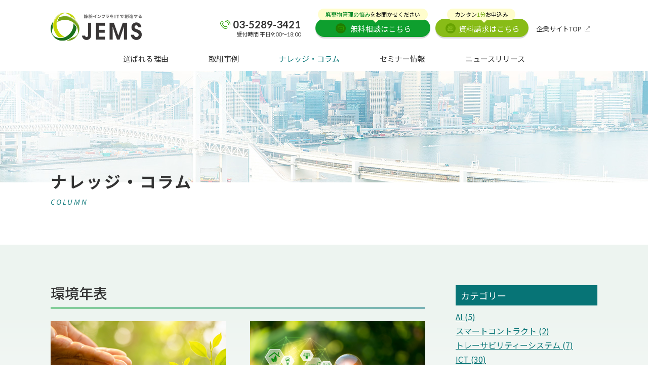

--- FILE ---
content_type: text/html; charset=UTF-8
request_url: https://www.j-ems.jp/public-ict/column/keywords/%E7%92%B0%E5%A2%83%E5%B9%B4%E8%A1%A8/
body_size: 9996
content:
<!DOCTYPE html>
<html dir="ltr" lang="ja" class="no-js no-svg">
<head>
<meta charset="UTF-8">
<meta http-equiv="X-UA-Compatible" content="IE=edge">
<meta name="viewport" content="width=device-width">
<meta name="format-detection" content="telephone=no" />
<link rel="shortcut icon" href="https://www.j-ems.jp/public-ict/wp-content/uploads/_common/favicon.ico">
<link rel="apple-touch-icon" href="https://www.j-ems.jp/public-ict/wp-content/uploads/_common/apple-touch.png">
<script>(function(html){html.className = html.className.replace(/\bno-js\b/,'js')})(document.documentElement);</script>
<title>環境年表 ｜JEMSの新しい取り組み - 企業の脱炭素・資源循環への取り組みをDXでサポート</title>

		<!-- All in One SEO 4.5.9.1 - aioseo.com -->
		<meta name="robots" content="max-image-preview:large" />
		<link rel="canonical" href="https://www.j-ems.jp/public-ict/column/keywords/%E7%92%B0%E5%A2%83%E5%B9%B4%E8%A1%A8/" />
		<meta name="generator" content="All in One SEO (AIOSEO) 4.5.9.1" />
		<script type="application/ld+json" class="aioseo-schema">
			{"@context":"https:\/\/schema.org","@graph":[{"@type":"BreadcrumbList","@id":"https:\/\/www.j-ems.jp\/public-ict\/column\/keywords\/%E7%92%B0%E5%A2%83%E5%B9%B4%E8%A1%A8\/#breadcrumblist","itemListElement":[{"@type":"ListItem","@id":"https:\/\/www.j-ems.jp\/public-ict\/#listItem","position":1,"name":"\u5bb6","item":"https:\/\/www.j-ems.jp\/public-ict\/","nextItem":"https:\/\/www.j-ems.jp\/public-ict\/keywords\/%e7%92%b0%e5%a2%83%e5%b9%b4%e8%a1%a8\/#listItem"},{"@type":"ListItem","@id":"https:\/\/www.j-ems.jp\/public-ict\/keywords\/%e7%92%b0%e5%a2%83%e5%b9%b4%e8%a1%a8\/#listItem","position":2,"name":"\u74b0\u5883\u5e74\u8868","previousItem":"https:\/\/www.j-ems.jp\/public-ict\/#listItem"}]},{"@type":"CollectionPage","@id":"https:\/\/www.j-ems.jp\/public-ict\/column\/keywords\/%E7%92%B0%E5%A2%83%E5%B9%B4%E8%A1%A8\/#collectionpage","url":"https:\/\/www.j-ems.jp\/public-ict\/column\/keywords\/%E7%92%B0%E5%A2%83%E5%B9%B4%E8%A1%A8\/","name":"\u74b0\u5883\u5e74\u8868 \uff5cJEMS\u306e\u65b0\u3057\u3044\u53d6\u308a\u7d44\u307f - \u4f01\u696d\u306e\u8131\u70ad\u7d20\u30fb\u8cc7\u6e90\u5faa\u74b0\u3078\u306e\u53d6\u308a\u7d44\u307f\u3092DX\u3067\u30b5\u30dd\u30fc\u30c8","inLanguage":"ja","isPartOf":{"@id":"https:\/\/www.j-ems.jp\/public-ict\/#website"},"breadcrumb":{"@id":"https:\/\/www.j-ems.jp\/public-ict\/column\/keywords\/%E7%92%B0%E5%A2%83%E5%B9%B4%E8%A1%A8\/#breadcrumblist"}},{"@type":"Organization","@id":"https:\/\/www.j-ems.jp\/public-ict\/#organization","name":"IT\u3067\u74b0\u5883\u554f\u984c\u306b\u6311\u3080JEMS","url":"https:\/\/www.j-ems.jp\/public-ict\/"},{"@type":"WebSite","@id":"https:\/\/www.j-ems.jp\/public-ict\/#website","url":"https:\/\/www.j-ems.jp\/public-ict\/","name":"IT\u3067\u74b0\u5883\u554f\u984c\u306b\u6311\u3080JEMS","description":"\u6392\u51fa\u4e8b\u696d\u8005\u5411\u3051\u30b5\u30fc\u30d3\u30b9","inLanguage":"ja","publisher":{"@id":"https:\/\/www.j-ems.jp\/public-ict\/#organization"}}]}
		</script>
		<!-- All in One SEO -->

<link rel="alternate" type="application/rss+xml" title="企業のサーキュラーエコノミー・資源循環の取り組みをDXでサポートするJEMSサーキュラーエコノミー事業 &raquo; フィード" href="https://www.j-ems.jp/public-ict/feed/" />
<link rel="alternate" type="application/rss+xml" title="企業のサーキュラーエコノミー・資源循環の取り組みをDXでサポートするJEMSサーキュラーエコノミー事業 &raquo; コメントフィード" href="https://www.j-ems.jp/public-ict/comments/feed/" />
<link rel="alternate" type="application/rss+xml" title="企業のサーキュラーエコノミー・資源循環の取り組みをDXでサポートするJEMSサーキュラーエコノミー事業 &raquo; ナレッジ・コラム フィード" href="https://www.j-ems.jp/public-ict/column/feed/" />
<link rel='stylesheet' id='wp-block-library-css' href='https://www.j-ems.jp/public-ict/wp-includes/css/dist/block-library/style.min.css?ver=6.4.7' type='text/css' media='all' />
<style id='classic-theme-styles-inline-css' type='text/css'>
/*! This file is auto-generated */
.wp-block-button__link{color:#fff;background-color:#32373c;border-radius:9999px;box-shadow:none;text-decoration:none;padding:calc(.667em + 2px) calc(1.333em + 2px);font-size:1.125em}.wp-block-file__button{background:#32373c;color:#fff;text-decoration:none}
</style>
<style id='global-styles-inline-css' type='text/css'>
body{--wp--preset--color--black: #000000;--wp--preset--color--cyan-bluish-gray: #abb8c3;--wp--preset--color--white: #ffffff;--wp--preset--color--pale-pink: #f78da7;--wp--preset--color--vivid-red: #cf2e2e;--wp--preset--color--luminous-vivid-orange: #ff6900;--wp--preset--color--luminous-vivid-amber: #fcb900;--wp--preset--color--light-green-cyan: #7bdcb5;--wp--preset--color--vivid-green-cyan: #00d084;--wp--preset--color--pale-cyan-blue: #8ed1fc;--wp--preset--color--vivid-cyan-blue: #0693e3;--wp--preset--color--vivid-purple: #9b51e0;--wp--preset--gradient--vivid-cyan-blue-to-vivid-purple: linear-gradient(135deg,rgba(6,147,227,1) 0%,rgb(155,81,224) 100%);--wp--preset--gradient--light-green-cyan-to-vivid-green-cyan: linear-gradient(135deg,rgb(122,220,180) 0%,rgb(0,208,130) 100%);--wp--preset--gradient--luminous-vivid-amber-to-luminous-vivid-orange: linear-gradient(135deg,rgba(252,185,0,1) 0%,rgba(255,105,0,1) 100%);--wp--preset--gradient--luminous-vivid-orange-to-vivid-red: linear-gradient(135deg,rgba(255,105,0,1) 0%,rgb(207,46,46) 100%);--wp--preset--gradient--very-light-gray-to-cyan-bluish-gray: linear-gradient(135deg,rgb(238,238,238) 0%,rgb(169,184,195) 100%);--wp--preset--gradient--cool-to-warm-spectrum: linear-gradient(135deg,rgb(74,234,220) 0%,rgb(151,120,209) 20%,rgb(207,42,186) 40%,rgb(238,44,130) 60%,rgb(251,105,98) 80%,rgb(254,248,76) 100%);--wp--preset--gradient--blush-light-purple: linear-gradient(135deg,rgb(255,206,236) 0%,rgb(152,150,240) 100%);--wp--preset--gradient--blush-bordeaux: linear-gradient(135deg,rgb(254,205,165) 0%,rgb(254,45,45) 50%,rgb(107,0,62) 100%);--wp--preset--gradient--luminous-dusk: linear-gradient(135deg,rgb(255,203,112) 0%,rgb(199,81,192) 50%,rgb(65,88,208) 100%);--wp--preset--gradient--pale-ocean: linear-gradient(135deg,rgb(255,245,203) 0%,rgb(182,227,212) 50%,rgb(51,167,181) 100%);--wp--preset--gradient--electric-grass: linear-gradient(135deg,rgb(202,248,128) 0%,rgb(113,206,126) 100%);--wp--preset--gradient--midnight: linear-gradient(135deg,rgb(2,3,129) 0%,rgb(40,116,252) 100%);--wp--preset--font-size--small: 13px;--wp--preset--font-size--medium: 20px;--wp--preset--font-size--large: 36px;--wp--preset--font-size--x-large: 42px;--wp--preset--spacing--20: 0.44rem;--wp--preset--spacing--30: 0.67rem;--wp--preset--spacing--40: 1rem;--wp--preset--spacing--50: 1.5rem;--wp--preset--spacing--60: 2.25rem;--wp--preset--spacing--70: 3.38rem;--wp--preset--spacing--80: 5.06rem;--wp--preset--shadow--natural: 6px 6px 9px rgba(0, 0, 0, 0.2);--wp--preset--shadow--deep: 12px 12px 50px rgba(0, 0, 0, 0.4);--wp--preset--shadow--sharp: 6px 6px 0px rgba(0, 0, 0, 0.2);--wp--preset--shadow--outlined: 6px 6px 0px -3px rgba(255, 255, 255, 1), 6px 6px rgba(0, 0, 0, 1);--wp--preset--shadow--crisp: 6px 6px 0px rgba(0, 0, 0, 1);}:where(.is-layout-flex){gap: 0.5em;}:where(.is-layout-grid){gap: 0.5em;}body .is-layout-flow > .alignleft{float: left;margin-inline-start: 0;margin-inline-end: 2em;}body .is-layout-flow > .alignright{float: right;margin-inline-start: 2em;margin-inline-end: 0;}body .is-layout-flow > .aligncenter{margin-left: auto !important;margin-right: auto !important;}body .is-layout-constrained > .alignleft{float: left;margin-inline-start: 0;margin-inline-end: 2em;}body .is-layout-constrained > .alignright{float: right;margin-inline-start: 2em;margin-inline-end: 0;}body .is-layout-constrained > .aligncenter{margin-left: auto !important;margin-right: auto !important;}body .is-layout-constrained > :where(:not(.alignleft):not(.alignright):not(.alignfull)){max-width: var(--wp--style--global--content-size);margin-left: auto !important;margin-right: auto !important;}body .is-layout-constrained > .alignwide{max-width: var(--wp--style--global--wide-size);}body .is-layout-flex{display: flex;}body .is-layout-flex{flex-wrap: wrap;align-items: center;}body .is-layout-flex > *{margin: 0;}body .is-layout-grid{display: grid;}body .is-layout-grid > *{margin: 0;}:where(.wp-block-columns.is-layout-flex){gap: 2em;}:where(.wp-block-columns.is-layout-grid){gap: 2em;}:where(.wp-block-post-template.is-layout-flex){gap: 1.25em;}:where(.wp-block-post-template.is-layout-grid){gap: 1.25em;}.has-black-color{color: var(--wp--preset--color--black) !important;}.has-cyan-bluish-gray-color{color: var(--wp--preset--color--cyan-bluish-gray) !important;}.has-white-color{color: var(--wp--preset--color--white) !important;}.has-pale-pink-color{color: var(--wp--preset--color--pale-pink) !important;}.has-vivid-red-color{color: var(--wp--preset--color--vivid-red) !important;}.has-luminous-vivid-orange-color{color: var(--wp--preset--color--luminous-vivid-orange) !important;}.has-luminous-vivid-amber-color{color: var(--wp--preset--color--luminous-vivid-amber) !important;}.has-light-green-cyan-color{color: var(--wp--preset--color--light-green-cyan) !important;}.has-vivid-green-cyan-color{color: var(--wp--preset--color--vivid-green-cyan) !important;}.has-pale-cyan-blue-color{color: var(--wp--preset--color--pale-cyan-blue) !important;}.has-vivid-cyan-blue-color{color: var(--wp--preset--color--vivid-cyan-blue) !important;}.has-vivid-purple-color{color: var(--wp--preset--color--vivid-purple) !important;}.has-black-background-color{background-color: var(--wp--preset--color--black) !important;}.has-cyan-bluish-gray-background-color{background-color: var(--wp--preset--color--cyan-bluish-gray) !important;}.has-white-background-color{background-color: var(--wp--preset--color--white) !important;}.has-pale-pink-background-color{background-color: var(--wp--preset--color--pale-pink) !important;}.has-vivid-red-background-color{background-color: var(--wp--preset--color--vivid-red) !important;}.has-luminous-vivid-orange-background-color{background-color: var(--wp--preset--color--luminous-vivid-orange) !important;}.has-luminous-vivid-amber-background-color{background-color: var(--wp--preset--color--luminous-vivid-amber) !important;}.has-light-green-cyan-background-color{background-color: var(--wp--preset--color--light-green-cyan) !important;}.has-vivid-green-cyan-background-color{background-color: var(--wp--preset--color--vivid-green-cyan) !important;}.has-pale-cyan-blue-background-color{background-color: var(--wp--preset--color--pale-cyan-blue) !important;}.has-vivid-cyan-blue-background-color{background-color: var(--wp--preset--color--vivid-cyan-blue) !important;}.has-vivid-purple-background-color{background-color: var(--wp--preset--color--vivid-purple) !important;}.has-black-border-color{border-color: var(--wp--preset--color--black) !important;}.has-cyan-bluish-gray-border-color{border-color: var(--wp--preset--color--cyan-bluish-gray) !important;}.has-white-border-color{border-color: var(--wp--preset--color--white) !important;}.has-pale-pink-border-color{border-color: var(--wp--preset--color--pale-pink) !important;}.has-vivid-red-border-color{border-color: var(--wp--preset--color--vivid-red) !important;}.has-luminous-vivid-orange-border-color{border-color: var(--wp--preset--color--luminous-vivid-orange) !important;}.has-luminous-vivid-amber-border-color{border-color: var(--wp--preset--color--luminous-vivid-amber) !important;}.has-light-green-cyan-border-color{border-color: var(--wp--preset--color--light-green-cyan) !important;}.has-vivid-green-cyan-border-color{border-color: var(--wp--preset--color--vivid-green-cyan) !important;}.has-pale-cyan-blue-border-color{border-color: var(--wp--preset--color--pale-cyan-blue) !important;}.has-vivid-cyan-blue-border-color{border-color: var(--wp--preset--color--vivid-cyan-blue) !important;}.has-vivid-purple-border-color{border-color: var(--wp--preset--color--vivid-purple) !important;}.has-vivid-cyan-blue-to-vivid-purple-gradient-background{background: var(--wp--preset--gradient--vivid-cyan-blue-to-vivid-purple) !important;}.has-light-green-cyan-to-vivid-green-cyan-gradient-background{background: var(--wp--preset--gradient--light-green-cyan-to-vivid-green-cyan) !important;}.has-luminous-vivid-amber-to-luminous-vivid-orange-gradient-background{background: var(--wp--preset--gradient--luminous-vivid-amber-to-luminous-vivid-orange) !important;}.has-luminous-vivid-orange-to-vivid-red-gradient-background{background: var(--wp--preset--gradient--luminous-vivid-orange-to-vivid-red) !important;}.has-very-light-gray-to-cyan-bluish-gray-gradient-background{background: var(--wp--preset--gradient--very-light-gray-to-cyan-bluish-gray) !important;}.has-cool-to-warm-spectrum-gradient-background{background: var(--wp--preset--gradient--cool-to-warm-spectrum) !important;}.has-blush-light-purple-gradient-background{background: var(--wp--preset--gradient--blush-light-purple) !important;}.has-blush-bordeaux-gradient-background{background: var(--wp--preset--gradient--blush-bordeaux) !important;}.has-luminous-dusk-gradient-background{background: var(--wp--preset--gradient--luminous-dusk) !important;}.has-pale-ocean-gradient-background{background: var(--wp--preset--gradient--pale-ocean) !important;}.has-electric-grass-gradient-background{background: var(--wp--preset--gradient--electric-grass) !important;}.has-midnight-gradient-background{background: var(--wp--preset--gradient--midnight) !important;}.has-small-font-size{font-size: var(--wp--preset--font-size--small) !important;}.has-medium-font-size{font-size: var(--wp--preset--font-size--medium) !important;}.has-large-font-size{font-size: var(--wp--preset--font-size--large) !important;}.has-x-large-font-size{font-size: var(--wp--preset--font-size--x-large) !important;}
.wp-block-navigation a:where(:not(.wp-element-button)){color: inherit;}
:where(.wp-block-post-template.is-layout-flex){gap: 1.25em;}:where(.wp-block-post-template.is-layout-grid){gap: 1.25em;}
:where(.wp-block-columns.is-layout-flex){gap: 2em;}:where(.wp-block-columns.is-layout-grid){gap: 2em;}
.wp-block-pullquote{font-size: 1.5em;line-height: 1.6;}
</style>
<link rel='stylesheet' id='wp-pagenavi-css' href='https://www.j-ems.jp/public-ict/wp-content/plugins/wp-pagenavi/pagenavi-css.css?ver=2.70' type='text/css' media='all' />
<link rel='stylesheet' id='ez-toc-css' href='https://www.j-ems.jp/public-ict/wp-content/plugins/easy-table-of-contents/assets/css/screen.min.css?ver=2.0.63' type='text/css' media='all' />
<style id='ez-toc-inline-css' type='text/css'>
div#ez-toc-container .ez-toc-title {font-size: 120%;}div#ez-toc-container .ez-toc-title {font-weight: 500;}div#ez-toc-container ul li {font-size: 95%;}div#ez-toc-container ul li {font-weight: 500;}div#ez-toc-container nav ul ul li {font-size: 90%;}
.ez-toc-container-direction {direction: ltr;}.ez-toc-counter ul {direction: ltr;counter-reset: item ;}.ez-toc-counter nav ul li a::before {content: counter(item, numeric) '. ';margin-right: .2em; counter-increment: item;flex-grow: 0;flex-shrink: 0;float: left;	 }.ez-toc-widget-direction {direction: ltr;}.ez-toc-widget-container ul {direction: ltr;counter-reset: item ;}.ez-toc-widget-container nav ul li a::before {content: counter(item, numeric) '. ';margin-right: .2em; counter-increment: item;flex-grow: 0;flex-shrink: 0;float: left;	 }
</style>
<link rel='stylesheet' id='import-css' href='https://www.j-ems.jp/public-ict/wp-content/themes/public-ict2021/style.css?ver=6.4.7' type='text/css' media='all' />
<script type="text/javascript" src="https://www.j-ems.jp/public-ict/wp-includes/js/jquery/jquery.min.js?ver=3.7.1" id="jquery-core-js"></script>
<script type="text/javascript" src="https://www.j-ems.jp/public-ict/wp-includes/js/jquery/jquery-migrate.min.js?ver=3.4.1" id="jquery-migrate-js"></script>
<link rel="canonical" href="https://www.j-ems.jp/public-ict/column/"><link rel="stylesheet" type="text/css" href="https://www.j-ems.jp/public-ict/wp-content/themes/public-ict2021/common/css/script/slick.css">
<link rel="stylesheet" type="text/css" href="https://www.j-ems.jp/public-ict/wp-content/themes/public-ict2021/common/css/script/slick-theme.css">
<!--[if lt IE 9]>
<link href="https://www.j-ems.jp/public-ict/wp-content/themes/public-ict2021/common/css/master.css" rel="stylesheet" media="all">
<link href="https://www.j-ems.jp/public-ict/wp-content/themes/public-ict2021/common/css/block.css" rel="stylesheet" media="all">
<script async src="common/js/html5shiv.js"></script>
<![endif]-->
<!-- Google Tag Manager -->
<script>(function(w,d,s,l,i){w[l]=w[l]||[];w[l].push({'gtm.start':
new Date().getTime(),event:'gtm.js'});var f=d.getElementsByTagName(s)[0],
j=d.createElement(s),dl=l!='dataLayer'?'&l='+l:'';j.async=true;j.src=
'https://www.googletagmanager.com/gtm.js?id='+i+dl;f.parentNode.insertBefore(j,f);
})(window,document,'script','dataLayer','GTM-KFQ6S5G');</script>
<!-- End Google Tag Manager -->
<!-- Google Tag Manager -->
<script>(function(w,d,s,l,i){w[l]=w[l]||[];w[l].push({'gtm.start':
new Date().getTime(),event:'gtm.js'});var f=d.getElementsByTagName(s)[0],
j=d.createElement(s),dl=l!='dataLayer'?'&l='+l:'';j.async=true;j.src=
'https://www.googletagmanager.com/gtm.js?id='+i+dl;f.parentNode.insertBefore(j,f);
})(window,document,'script','dataLayer','GTM-TNVD7TN');</script>
<!-- End Google Tag Manager -->
<link href="https://fonts.googleapis.com/icon?family=Material+Icons" rel="stylesheet">
</head>

<body class="archive post-type-archive post-type-archive-column">
<!-- Google Tag Manager (noscript) -->
<noscript><iframe src="https://www.googletagmanager.com/ns.html?id=GTM-TNVD7TN"
height="0" width="0" style="display:none;visibility:hidden"></iframe></noscript>
<!-- End Google Tag Manager (noscript) -->
<!-- Google Tag Manager (noscript) -->
<noscript><iframe src="https://www.googletagmanager.com/ns.html?id=GTM-KFQ6S5G"
height="0" width="0" style="display:none;visibility:hidden"></iframe></noscript>
<!-- End Google Tag Manager (noscript) -->
<div class="overlay"></div>

<!-- header -->
<header id="comhead">
    <div class="inner clearfix">
        <p class="sp_tel"><a href="tel:03-5289-3421">お電話</a></p>
        <p class="sp_trigger">メニュー</p>
        <div class="logo">
            <a href="https://www.j-ems.jp/public-ict/" class="overimg">
                                <p><img src="https://www.j-ems.jp/public-ict/wp-content/themes/public-ict2021/common/img/logo_new.png" alt="企業のサーキュラーエコノミー・資源循環の取り組みをDXでサポートするJEMSサーキュラーエコノミー事業"></p>                
            </a>
        </div>

        <!-- nav -->
        <nav>
            <ul id="nav" class="clearfix"><li id="menu-item-2026" class="menu-item menu-item-type-post_type menu-item-object-page menu-item-2026"><a href="https://www.j-ems.jp/public-ict/strength/">選ばれる理由</a></li>
<li id="menu-item-274" class="menu-item menu-item-type-post_type_archive menu-item-object-case menu-item-274"><a href="https://www.j-ems.jp/public-ict/case/">取組事例</a></li>
<li id="menu-item-275" class="menu-item menu-item-type-post_type_archive menu-item-object-column current-menu-item menu-item-275"><a href="https://www.j-ems.jp/public-ict/column/" aria-current="page">ナレッジ・コラム</a></li>
<li id="menu-item-6036" class="menu-item menu-item-type-custom menu-item-object-custom menu-item-6036"><a href="https://www.j-ems.jp/env-mgt/seminar/">セミナー情報</a></li>
<li id="menu-item-6037" class="menu-item menu-item-type-custom menu-item-object-custom menu-item-6037"><a href="https://www.j-ems.jp/env-mgt/news/">ニュースリリース</a></li>
</ul>            <!-- <div class="nav_primary">
                <a href="https://www.j-ems.jp/company/" class="blank" target="_blank">企業情報</a>
                <a href="https://www.j-ems.jp/recruit/" class="blank" target="_blank">採用情報</a>
                <a href="https://www.j-ems.jp/security/" class="blank" target="_blank">プライバシーポリシー</a>
            </div> -->
            <div class="nav_head">
                <div class="h_tel">
                    <p class="tel">
                        <a href="tel:03-5289-3421">
                            <span class="num">03-5289-3421</span>
                            <span class="date">受付時間 平日9:00～18:00</span>                            <span class="sp_txt">〈タップすると電話がかかります〉</span>
                        </a>
                    </p>
                </div>
                <p class="estimate"><a href="https://www.j-ems.jp/env-mgt/form/"><span><span>廃棄物管理の悩み</span>をお聞かせください</span>無料相談はこちら</a></p>
                <p class="catalog"><a href="https://www.j-ems.jp/env-mgt/catalog/"><span>カンタン<span>1分</span>お申込み</span>資料請求はこちら</a></p>

                <!-- <p class="btn_link btn_contact"><a href="https://www.j-ems.jp/public-ict/contact/">お問い合わせ・無料相談</a></p>
                <p class="btn_link btn_download"><a href="https://www.j-ems.jp/public-ict/download/">資料ダウンロード</a></p> -->
                
                <p class="corp"><a href="https://www.j-ems.jp/" target="_blank">企業サイトTOP</a></p>
            </div>
        </nav>
        <!-- //nav -->
    </div>
</header>
<!-- //header -->


<!-- wrap -->
<div class="wrapper clearfix">
<div class="catetit">
<p class="cate_top">ナレッジ・コラム</p><p class="en">COLUMN</p></div>

<div class="wrap_2col clearfix">
<div class="main">			<h1 class="entry-title">環境年表</h1>
		<div class="postlist">
	<div class="post">
    <p class="img_area">
                                    <a href="https://www.j-ems.jp/public-ict/column/column-3520/" class="overimg"><img width="346" height="220" src="https://www.j-ems.jp/public-ict/wp-content/uploads/2022/10/77e85e41a49f72d637ce294614905d25-346x220.png" class="attachment-thumb-column size-thumb-column wp-post-image" alt="" decoding="async" fetchpriority="high" srcset="https://www.j-ems.jp/public-ict/wp-content/uploads/2022/10/77e85e41a49f72d637ce294614905d25-346x220.png 346w, https://www.j-ems.jp/public-ict/wp-content/uploads/2022/10/77e85e41a49f72d637ce294614905d25-252x160.png 252w" sizes="(max-width: 346px) 100vw, 346px" /></a>
                    </p>
    <div class="txt_area">
        <h2 class="entry-title">【環境年表】環境問題の歴史に迫れ（2018年～2021年）　Part６！</h2>
                <ul class="cate">
                    <li>脱炭素</li>
                    <li>環境年表</li>
                    <li>廃棄物処理</li>
                        </ul>
                <div class="post_foot">
            <p class="date updated">2022/10/14</p>
            <p class="btn"><a href="https://www.j-ems.jp/public-ict/column/column-3520/"><span>詳しくはこちら</span></a></p>
        </div>
    </div>
</div><div class="post">
    <p class="img_area">
                                    <a href="https://www.j-ems.jp/public-ict/column/column-3492/" class="overimg"><img width="346" height="220" src="https://www.j-ems.jp/public-ict/wp-content/uploads/2022/10/8f352c9728d2504691fc1dc8724bfcf6-346x220.png" class="attachment-thumb-column size-thumb-column wp-post-image" alt="" decoding="async" srcset="https://www.j-ems.jp/public-ict/wp-content/uploads/2022/10/8f352c9728d2504691fc1dc8724bfcf6-346x220.png 346w, https://www.j-ems.jp/public-ict/wp-content/uploads/2022/10/8f352c9728d2504691fc1dc8724bfcf6-252x160.png 252w" sizes="(max-width: 346px) 100vw, 346px" /></a>
                    </p>
    <div class="txt_area">
        <h2 class="entry-title">【環境年表】環境問題の歴史に迫れ（2011年～2017年）　Part５！</h2>
                <ul class="cate">
                    <li>脱炭素</li>
                    <li>環境年表</li>
                    <li>廃棄物処理</li>
                        </ul>
                <div class="post_foot">
            <p class="date updated">2022/10/11</p>
            <p class="btn"><a href="https://www.j-ems.jp/public-ict/column/column-3492/"><span>詳しくはこちら</span></a></p>
        </div>
    </div>
</div><div class="post">
    <p class="img_area">
                                    <a href="https://www.j-ems.jp/public-ict/column/column-3438/" class="overimg"><img width="346" height="220" src="https://www.j-ems.jp/public-ict/wp-content/uploads/2022/09/5eab2e48b374033fe5720fa4d1846c6c-1-346x220.png" class="attachment-thumb-column size-thumb-column wp-post-image" alt="" decoding="async" srcset="https://www.j-ems.jp/public-ict/wp-content/uploads/2022/09/5eab2e48b374033fe5720fa4d1846c6c-1-346x220.png 346w, https://www.j-ems.jp/public-ict/wp-content/uploads/2022/09/5eab2e48b374033fe5720fa4d1846c6c-1-252x160.png 252w" sizes="(max-width: 346px) 100vw, 346px" /></a>
                    </p>
    <div class="txt_area">
        <h2 class="entry-title">【環境年表】環境問題の歴史に迫れ（2000年～2010年）　Part４！</h2>
                <ul class="cate">
                    <li>環境年表</li>
                    <li>廃棄物処理</li>
                    <li>脱炭素</li>
                        </ul>
                <div class="post_foot">
            <p class="date updated">2022/10/06</p>
            <p class="btn"><a href="https://www.j-ems.jp/public-ict/column/column-3438/"><span>詳しくはこちら</span></a></p>
        </div>
    </div>
</div><div class="post">
    <p class="img_area">
                                    <a href="https://www.j-ems.jp/public-ict/column/column-3429/" class="overimg"><img width="346" height="220" src="https://www.j-ems.jp/public-ict/wp-content/uploads/2022/09/5eab2e48b374033fe5720fa4d1846c6c-346x220.png" class="attachment-thumb-column size-thumb-column wp-post-image" alt="" decoding="async" loading="lazy" srcset="https://www.j-ems.jp/public-ict/wp-content/uploads/2022/09/5eab2e48b374033fe5720fa4d1846c6c-346x220.png 346w, https://www.j-ems.jp/public-ict/wp-content/uploads/2022/09/5eab2e48b374033fe5720fa4d1846c6c-252x160.png 252w" sizes="(max-width: 346px) 100vw, 346px" /></a>
                    </p>
    <div class="txt_area">
        <h2 class="entry-title">【環境年表】環境問題の歴史に迫れ（1993年～1999年）　Part3！</h2>
                <ul class="cate">
                    <li>脱炭素</li>
                    <li>環境年表</li>
                    <li>廃棄物処理</li>
                        </ul>
                <div class="post_foot">
            <p class="date updated">2022/10/04</p>
            <p class="btn"><a href="https://www.j-ems.jp/public-ict/column/column-3429/"><span>詳しくはこちら</span></a></p>
        </div>
    </div>
</div><div class="post">
    <p class="img_area">
                                    <a href="https://www.j-ems.jp/public-ict/column/column-3397/" class="overimg"><img width="346" height="220" src="https://www.j-ems.jp/public-ict/wp-content/uploads/2022/09/6670ad357b42e75c5550bb5d1cee185b-346x220.png" class="attachment-thumb-column size-thumb-column wp-post-image" alt="" decoding="async" loading="lazy" srcset="https://www.j-ems.jp/public-ict/wp-content/uploads/2022/09/6670ad357b42e75c5550bb5d1cee185b-346x220.png 346w, https://www.j-ems.jp/public-ict/wp-content/uploads/2022/09/6670ad357b42e75c5550bb5d1cee185b-252x160.png 252w" sizes="(max-width: 346px) 100vw, 346px" /></a>
                    </p>
    <div class="txt_area">
        <h2 class="entry-title">【環境年表】環境問題の歴史に迫れ（1979年～1992年）　Part２！</h2>
                <ul class="cate">
                    <li>脱炭素</li>
                    <li>環境年表</li>
                    <li>廃棄物処理</li>
                        </ul>
                <div class="post_foot">
            <p class="date updated">2022/09/30</p>
            <p class="btn"><a href="https://www.j-ems.jp/public-ict/column/column-3397/"><span>詳しくはこちら</span></a></p>
        </div>
    </div>
</div><div class="post">
    <p class="img_area">
                                    <a href="https://www.j-ems.jp/public-ict/column/column-3377/" class="overimg"><img width="346" height="220" src="https://www.j-ems.jp/public-ict/wp-content/uploads/2022/09/928f861441961e30c86aef113811fdb4-346x220.png" class="attachment-thumb-column size-thumb-column wp-post-image" alt="" decoding="async" loading="lazy" srcset="https://www.j-ems.jp/public-ict/wp-content/uploads/2022/09/928f861441961e30c86aef113811fdb4-346x220.png 346w, https://www.j-ems.jp/public-ict/wp-content/uploads/2022/09/928f861441961e30c86aef113811fdb4-252x160.png 252w" sizes="(max-width: 346px) 100vw, 346px" /></a>
                    </p>
    <div class="txt_area">
        <h2 class="entry-title">【環境年表】環境問題の歴史に迫れ（1945年～1977年）　Part１！</h2>
                <ul class="cate">
                    <li>脱炭素</li>
                    <li>環境年表</li>
                    <li>廃棄物処理</li>
                        </ul>
                <div class="post_foot">
            <p class="date updated">2022/09/28</p>
            <p class="btn"><a href="https://www.j-ems.jp/public-ict/column/column-3377/"><span>詳しくはこちら</span></a></p>
        </div>
    </div>
</div>	</div>
	
    <div class="blockend"></div>

</div><!-- //main -->






<!-- side -->
<div class="side">
<aside id="secondary" class="widget-area" role="complementary">
	<section id="text-3" class="widget widget_text"><h2 class="widget-title">カテゴリー</h2>			<div class="textwidget"><ul id="lct-widget-keywords"><li class="cat-item"><a href="https://www.j-ems.jp/public-ict/column/keywords/ai/">AI (5)</a></li><li class="cat-item"><a href="https://www.j-ems.jp/public-ict/column/keywords/%e3%82%b9%e3%83%9e%e3%83%bc%e3%83%88%e3%82%b3%e3%83%b3%e3%83%88%e3%83%a9%e3%82%af%e3%83%88/">スマートコントラクト (2)</a></li><li class="cat-item"><a href="https://www.j-ems.jp/public-ict/column/keywords/traceability/">トレーサビリティーシステム (7)</a></li><li class="cat-item"><a href="https://www.j-ems.jp/public-ict/column/keywords/ict/">ICT (30)</a></li><li class="cat-item"><a href="https://www.j-ems.jp/public-ict/column/keywords/%e6%b0%b4%e7%b4%a0%e7%a4%be%e4%bc%9a/">水素社会 (1)</a></li><li class="cat-item"><a href="https://www.j-ems.jp/public-ict/column/keywords/work-system-reform/">働き方改革 (9)</a></li><li class="cat-item"><a href="https://www.j-ems.jp/public-ict/column/keywords/co2%e5%9b%9e%e5%8f%8e/">Co2回収 (1)</a></li><li class="cat-item"><a href="https://www.j-ems.jp/public-ict/column/keywords/%e8%b3%87%e6%ba%90%e5%be%aa%e7%92%b0/">資源循環 (2)</a></li><li class="cat-item"><a href="https://www.j-ems.jp/public-ict/column/keywords/gps/">GPS (5)</a></li><li class="cat-item"><a href="https://www.j-ems.jp/public-ict/column/keywords/%e3%83%87%e3%82%b8%e3%82%bf%e3%83%ab%e5%8c%96/">デジタル化 (9)</a></li><li class="cat-item"><a href="https://www.j-ems.jp/public-ict/column/keywords/co2%e6%9c%89%e5%8a%b9%e5%88%a9%e7%94%a8/">Co2有効利用 (1)</a></li><li class="cat-item"><a href="https://www.j-ems.jp/public-ict/column/keywords/%e7%b5%8c%e5%96%b6%e7%ae%a1%e7%90%86/">経営管理 (9)</a></li><li class="cat-item"><a href="https://www.j-ems.jp/public-ict/column/keywords/%e3%83%97%e3%83%a9%e3%82%b9%e3%83%81%e3%83%83%e3%82%af/">プラスチック (4)</a></li><li class="cat-item"><a href="https://www.j-ems.jp/public-ict/column/keywords/it/">IT (16)</a></li><li class="cat-item"><a href="https://www.j-ems.jp/public-ict/column/keywords/%e5%86%8d%e7%94%9f%e5%8f%af%e8%83%bd%e3%82%a8%e3%83%8d%e3%83%ab%e3%82%ae%e3%83%bc/">再生可能エネルギー (8)</a></li><li class="cat-item"><a href="https://www.j-ems.jp/public-ict/column/keywords/%e8%84%b1%e7%82%ad%e7%b4%a0%e7%a4%be%e4%bc%9a/">脱炭素社会 (5)</a></li><li class="cat-item"><a href="https://www.j-ems.jp/public-ict/column/keywords/iot/">IoT (23)</a></li><li class="cat-item"><a href="https://www.j-ems.jp/public-ict/column/keywords/%e5%9c%b0%e7%90%83%e6%b8%a9%e6%9a%96%e5%8c%96/">地球温暖化 (1)</a></li><li class="cat-item"><a href="https://www.j-ems.jp/public-ict/column/keywords/ar/">AR (1)</a></li><li class="cat-item"><a href="https://www.j-ems.jp/public-ict/column/keywords/%e6%9c%a8%e8%b3%aa%e3%83%90%e3%82%a4%e3%82%aa%e3%83%9e%e3%82%b9%e7%99%ba%e9%9b%bb/">木質バイオマス発電 (3)</a></li><li class="cat-item"><a href="https://www.j-ems.jp/public-ict/column/keywords/gis/">GIS (1)</a></li><li class="cat-item"><a href="https://www.j-ems.jp/public-ict/column/keywords/i-construction/">i-Construction (3)</a></li><li class="cat-item"><a href="https://www.j-ems.jp/public-ict/column/keywords/sgec/">SGEC (3)</a></li><li class="cat-item"><a href="https://www.j-ems.jp/public-ict/column/keywords/4r/">4R (2)</a></li><li class="cat-item"><a href="https://www.j-ems.jp/public-ict/column/keywords/%e3%82%bd%e3%83%bc%e3%83%86%e3%82%a3%e3%83%b3%e3%82%b0/">ソーティング (1)</a></li><li class="cat-item"><a href="https://www.j-ems.jp/public-ict/column/keywords/%e3%82%b5%e3%83%97%e3%83%a9%e3%82%a4%e3%83%81%e3%82%a7%e3%83%bc%e3%83%b3%e3%83%9e%e3%83%8d%e3%82%b8%e3%83%a1%e3%83%b3%e3%83%88/">サプライチェーンマネジメント (8)</a></li><li class="cat-item"><a href="https://www.j-ems.jp/public-ict/column/keywords/%e6%a3%ae%e6%9e%97%e8%aa%8d%e8%a8%bc/">森林認証 (2)</a></li><li class="cat-item"><a href="https://www.j-ems.jp/public-ict/column/keywords/%e3%82%ab%e3%83%bc%e3%83%9c%e3%83%b3%e3%83%8b%e3%83%a5%e3%83%bc%e3%83%88%e3%83%a9%e3%83%ab/">カーボンニュートラル (9)</a></li><li class="cat-item"><a href="https://www.j-ems.jp/public-ict/column/keywords/%e7%9c%81%e3%82%a8%e3%83%8d%e3%83%ab%e3%82%ae%e3%83%bc/">省エネルギー (2)</a></li><li class="cat-item"><a href="https://www.j-ems.jp/public-ict/column/keywords/%e3%82%b5%e3%83%bc%e3%82%ad%e3%83%a5%e3%83%a9%e3%83%bc%e3%82%a8%e3%82%b3%e3%83%8e%e3%83%9f%e3%83%bc/">サーキュラーエコノミー (11)</a></li><li class="cat-item"><a href="https://www.j-ems.jp/public-ict/column/keywords/%e5%a4%aa%e9%99%bd%e5%85%89%e3%83%91%e3%83%8d%e3%83%ab/">太陽光パネル (1)</a></li><li class="cat-item"><a href="https://www.j-ems.jp/public-ict/column/keywords/%e8%84%b1%e7%82%ad%e7%b4%a0/">脱炭素 (12)</a></li><li class="cat-item"><a href="https://www.j-ems.jp/public-ict/column/keywords/%e3%83%aa%e3%83%8b%e3%82%a2%e3%82%a8%e3%82%b3%e3%83%8e%e3%83%9f%e3%83%bc/">リニアエコノミー (9)</a></li><li class="cat-item"><a href="https://www.j-ems.jp/public-ict/column/keywords/%e7%92%b0%e5%a2%83%e5%b9%b4%e8%a1%a8/">環境年表 (6)</a></li><li class="cat-item"><a href="https://www.j-ems.jp/public-ict/column/keywords/sdgs/">SDGs (14)</a></li><li class="cat-item"><a href="https://www.j-ems.jp/public-ict/column/keywords/%e5%bb%83%e6%a3%84%e7%89%a9%e5%87%a6%e7%90%86/">廃棄物処理 (6)</a></li><li class="cat-item"><a href="https://www.j-ems.jp/public-ict/column/keywords/%e3%82%a4%e3%83%b3%e3%83%95%e3%83%a9%e6%95%b4%e5%82%99/">インフラ整備 (1)</a></li><li class="cat-item"><a href="https://www.j-ems.jp/public-ict/column/keywords/%e5%be%aa%e7%92%b0%e5%9e%8b/">循環型 (2)</a></li><li class="cat-item"><a href="https://www.j-ems.jp/public-ict/column/keywords/society-5-0/">Society 5.0 (4)</a></li><li class="cat-item"><a href="https://www.j-ems.jp/public-ict/column/industry/manufacturing/">循環型社会 (48)</a></li><li class="cat-item"><a href="https://www.j-ems.jp/public-ict/column/industry/environment/">廃棄物業界DX (12)</a></li><li class="cat-item"><a href="https://www.j-ems.jp/public-ict/column/industry/forestry/">地方創生DX (16)</a></li><li class="cat-item"><a href="https://www.j-ems.jp/public-ict/column/industry/construction/">⼟⽊・建設 (18)</a></li></ul>
</div>
		</section><section id="text-2" class="widget widget_text"><h2 class="widget-title">人気記事</h2>			<div class="textwidget"><ol class="popular_list"><li><div class="popular_thumbnail"><a href="https://www.j-ems.jp/public-ict/column/resource-circulation/" title="資源循環とは？重要視される理由や世界・日本での取り組みを解説" class="overimg"><img loading="lazy" decoding="async" width="60" height="60" src="https://www.j-ems.jp/public-ict/wp-content/uploads/2023/09/AdobeStock_285411561-60x60.jpeg" class="attachment-thumb-column-side size-thumb-column-side wp-post-image" alt="" /></a></div><div class="popular_entrytitle"><p class="lank">人気NO.1</p><a href="https://www.j-ems.jp/public-ict/column/resource-circulation/" title="資源循環とは？重要視される理由や世界・日本での取り組みを解説">資源循環とは？重要視される理由や世界・日本での取り組みを解説</a></div></li><li><div class="popular_thumbnail"><a href="https://www.j-ems.jp/public-ict/column/column-3377/" title="【環境年表】環境問題の歴史に迫れ（1945年～1977年）　Part１！" class="overimg"><img loading="lazy" decoding="async" width="60" height="60" src="https://www.j-ems.jp/public-ict/wp-content/uploads/2022/09/928f861441961e30c86aef113811fdb4-60x60.png" class="attachment-thumb-column-side size-thumb-column-side wp-post-image" alt="" /></a></div><div class="popular_entrytitle"><p class="lank">人気NO.2</p><a href="https://www.j-ems.jp/public-ict/column/column-3377/" title="【環境年表】環境問題の歴史に迫れ（1945年～1977年）　Part１！">【環境年表】環境問題の歴史に迫れ（1945年～1977年）　Part１！</a></div></li><li><div class="popular_thumbnail"><a href="https://www.j-ems.jp/public-ict/column/examples-of-circular-economy/" title="サーキュラーエコノミーの事例を国内外の企業を交えて紹介" class="overimg"><img loading="lazy" decoding="async" width="60" height="60" src="https://www.j-ems.jp/public-ict/wp-content/uploads/2023/11/27596035_s-60x60.jpg" class="attachment-thumb-column-side size-thumb-column-side wp-post-image" alt="" /></a></div><div class="popular_entrytitle"><p class="lank">人気NO.3</p><a href="https://www.j-ems.jp/public-ict/column/examples-of-circular-economy/" title="サーキュラーエコノミーの事例を国内外の企業を交えて紹介">サーキュラーエコノミーの事例を国内外の企業を交えて紹介</a></div></li><li><div class="popular_thumbnail"><a href="https://www.j-ems.jp/public-ict/column/column-1402/" title="4Rとは？" class="overimg"><img loading="lazy" decoding="async" width="60" height="60" src="https://www.j-ems.jp/public-ict/wp-content/uploads/2020/09/3939364_s-60x60.jpg" class="attachment-thumb-column-side size-thumb-column-side wp-post-image" alt="" /></a></div><div class="popular_entrytitle"><p class="lank">人気NO.4</p><a href="https://www.j-ems.jp/public-ict/column/column-1402/" title="4Rとは？">4Rとは？</a></div></li><li><div class="popular_thumbnail"><a href="https://www.j-ems.jp/public-ict/column/column-1407/" title="循環型社会とは？" class="overimg"><img loading="lazy" decoding="async" width="60" height="60" src="https://www.j-ems.jp/public-ict/wp-content/uploads/2020/10/449634_s-60x60.jpg" class="attachment-thumb-column-side size-thumb-column-side wp-post-image" alt="" /></a></div><div class="popular_entrytitle"><p class="lank">人気NO.5</p><a href="https://www.j-ems.jp/public-ict/column/column-1407/" title="循環型社会とは？">循環型社会とは？</a></div></li></ol>
</div>
		</section><section id="text-4" class="widget widget_text"><h2 class="widget-title">検索</h2>			<div class="textwidget"><form role="search" method="get" class="search-form" action="https://www.j-ems.jp/public-ict/column/"><input type="text" class="text" name="s" id="s" placeholder="検索..." /><input type="hidden" value="column" name="post_type" id="post_type" /><button type="submit" class="search-submit"><img decoding="async" src="https://www.j-ems.jp/public-ict/wp-content/themes/public-ict2021/common/img/ico_loope.png" width="17" alt="検索"></button></form>
</div>
		</section></aside><!-- #secondary -->
</div>
<!-- //side -->

</div>
<!-- //wrap_2col -->

</div>
<!-- //wrap -->


<!-- pagetop -->
<p class="pagetop"><a href="#">PAGETOP</a></p>
<!-- //pagetop -->


<div class="breadcrumb"><ol class="clearfix"><li><a href="https://www.j-ems.jp/public-ict">TOP</a></li><li><a href="https://www.j-ems.jp/public-ict/column/"><span>ナレッジ・コラム</span></a></li><li><span>環境年表</span></li></ol></div>
<!-- foot_cv -->
<div class="foot_cv">
    <div class="inner">
        <div class="tit">
            <h2>お問い合わせ</h2>
            <p class="en">Contact & Download</p>
        </div>
        <div class="list">
            <p class="tel">
                <a href="tel:03-5289-3421">
                    <span class="num">03-5289-3421</span>
                    <span class="date">受付時間 平日9:00～18:00</span>                    <span class="sp_txt">〈タップすると電話がかかります〉</span>
                </a>
            </p>
            <p class="btn_link btn_contact"><a href="https://www.j-ems.jp/env-mgt/form/">お問い合わせ・無料相談</a></p>
            <p class="btn_link btn_download"><a href="https://www.j-ems.jp/env-mgt/catalog/">資料ダウンロード</a></p>
        </div>
    </div>
</div>
<!-- //foot_cv -->


<!-- footer -->
<footer>
    <div class="foot_nav">
        <div class="foot_in">
                        <div class="f_logo">
				<p class="name">JEMS 排出事業者向けサービス</p>
				<p>〒101-0041　東京都千代田区神田須田町1-16-5 ヒューリック神田ビル8F</p>
            </div>
            <div class="menu">
                <ul class="env-mgt_nav">
                    <li><a href="https://www.j-ems.jp/env-mgt/">排出事業者向けTOP</a></li>
                    <li><a href="https://www.j-ems.jp/env-mgt/plan/">プラン・サービス</a></li>
                    <li><a href="https://www.j-ems.jp/env-mgt/seminar/">セミナー情報</a></li>
                    <li><a href="https://www.j-ems.jp/env-mgt/news/">ニュースリリース</a></li>
                    <li><a href="https://www.j-ems.jp/public-ict/">資源循環への取り組み</a></li>
                    <li><a href="https://www.j-ems.jp/env-mgt/reason/">JEMSの強み</a></li>
                    <li><a href="https://www.j-ems.jp/env-mgt/case/">事例紹介</a></li>
                    <li><a href="https://www.j-ems.jp/env-mgt/sitemap/">サイトマップ</a></li>
                </ul>


<!-- <ul id="f_nav01" class="clearfix"><li id="menu-item-393" class="menu-item menu-item-type-post_type menu-item-object-page menu-item-home menu-item-393"><a href="https://www.j-ems.jp/public-ict/">事業サイトTOP</a></li>
<li id="menu-item-2027" class="menu-item menu-item-type-post_type menu-item-object-page menu-item-2027"><a href="https://www.j-ems.jp/public-ict/strength/">選ばれる理由</a></li>
</ul><ul id="f_nav02" class="clearfix"><li id="menu-item-395" class="menu-item menu-item-type-post_type_archive menu-item-object-case menu-item-395"><a href="https://www.j-ems.jp/public-ict/case/">取組事例</a></li>
<li id="menu-item-5198" class="menu-item menu-item-type-post_type_archive menu-item-object-column current-menu-item menu-item-5198"><a href="https://www.j-ems.jp/public-ict/column/" aria-current="page">ナレッジ・コラム</a></li>
</ul><ul id="f_nav03" class="clearfix"><li id="menu-item-5192" class="menu-item menu-item-type-post_type_archive menu-item-object-seminar menu-item-5192"><a href="https://www.j-ems.jp/public-ict/seminar/">セミナー情報</a></li>
<li id="menu-item-399" class="menu-item menu-item-type-post_type_archive menu-item-object-news menu-item-399"><a href="https://www.j-ems.jp/public-ict/news/">お知らせ</a></li>
</ul> -->
            </div>
        </div>
    </div>
    <div class="foot_info">
        <div class="foot_in">
			<ul>
				<li><a href="https://www.j-ems.jp/" target="_blank">企業サイトTOP</a></li>
				<li><a href="https://www.j-ems.jp/recruit/" target="_blank">採用情報</a></li>
				<li><a href="https://www.j-ems.jp/privacy/" target="_blank">個人情報保護方針</a></li>
				<li><a href="https://www.j-ems.jp/security/" target="_blank">情報セキュリティポリシー</a></li>
			</ul>
            <p class="copy">© 2023 JEMS Inc.</p>
        </div>
    </div>
</footer>
<!-- //footer -->


<script src="https://www.j-ems.jp/public-ict/wp-content/themes/public-ict2021/common/js/jquery-1.11.3.min.js"></script>
<script src="https://www.j-ems.jp/public-ict/wp-content/themes/public-ict2021/common/js/jquery.cookie.js"></script>
<script src="https://www.j-ems.jp/public-ict/wp-content/themes/public-ict2021/common/js/matchHeight.js"></script>
<script async defer src="https://www.j-ems.jp/public-ict/wp-content/themes/public-ict2021/common/js/common.js"></script>
<script async defer src="https://www.j-ems.jp/public-ict/wp-content/themes/public-ict2021/common/js/switch.js"></script>
<script src="https://www.j-ems.jp/public-ict/wp-content/themes/public-ict2021/common/js/slick.js"></script>
<script async defer src="https://www.j-ems.jp/public-ict/wp-content/themes/public-ict2021/common/js/top.js"></script>
<script type="text/javascript" id="vk-ltc-js-js-extra">
/* <![CDATA[ */
var vkLtc = {"ajaxurl":"https:\/\/www.j-ems.jp\/public-ict\/wp-admin\/admin-ajax.php"};
/* ]]> */
</script>
<script type="text/javascript" src="https://www.j-ems.jp/public-ict/wp-content/plugins/vk-link-target-controller/js/script.min.js?ver=1.7.2" id="vk-ltc-js-js"></script>
<script type="text/javascript" id="ez-toc-scroll-scriptjs-js-extra">
/* <![CDATA[ */
var eztoc_smooth_local = {"scroll_offset":"30","add_request_uri":""};
/* ]]> */
</script>
<script type="text/javascript" src="https://www.j-ems.jp/public-ict/wp-content/plugins/easy-table-of-contents/assets/js/smooth_scroll.min.js?ver=2.0.63" id="ez-toc-scroll-scriptjs-js"></script>
<script type="text/javascript" src="https://www.j-ems.jp/public-ict/wp-content/plugins/easy-table-of-contents/vendor/js-cookie/js.cookie.min.js?ver=2.2.1" id="ez-toc-js-cookie-js"></script>
<script type="text/javascript" src="https://www.j-ems.jp/public-ict/wp-content/plugins/easy-table-of-contents/vendor/sticky-kit/jquery.sticky-kit.min.js?ver=1.9.2" id="ez-toc-jquery-sticky-kit-js"></script>
<script type="text/javascript" id="ez-toc-js-js-extra">
/* <![CDATA[ */
var ezTOC = {"smooth_scroll":"1","visibility_hide_by_default":"","scroll_offset":"30","fallbackIcon":"<span class=\"\"><span class=\"eztoc-hide\" style=\"display:none;\">Toggle<\/span><span class=\"ez-toc-icon-toggle-span\"><svg style=\"fill: #999;color:#999\" xmlns=\"http:\/\/www.w3.org\/2000\/svg\" class=\"list-377408\" width=\"20px\" height=\"20px\" viewBox=\"0 0 24 24\" fill=\"none\"><path d=\"M6 6H4v2h2V6zm14 0H8v2h12V6zM4 11h2v2H4v-2zm16 0H8v2h12v-2zM4 16h2v2H4v-2zm16 0H8v2h12v-2z\" fill=\"currentColor\"><\/path><\/svg><svg style=\"fill: #999;color:#999\" class=\"arrow-unsorted-368013\" xmlns=\"http:\/\/www.w3.org\/2000\/svg\" width=\"10px\" height=\"10px\" viewBox=\"0 0 24 24\" version=\"1.2\" baseProfile=\"tiny\"><path d=\"M18.2 9.3l-6.2-6.3-6.2 6.3c-.2.2-.3.4-.3.7s.1.5.3.7c.2.2.4.3.7.3h11c.3 0 .5-.1.7-.3.2-.2.3-.5.3-.7s-.1-.5-.3-.7zM5.8 14.7l6.2 6.3 6.2-6.3c.2-.2.3-.5.3-.7s-.1-.5-.3-.7c-.2-.2-.4-.3-.7-.3h-11c-.3 0-.5.1-.7.3-.2.2-.3.5-.3.7s.1.5.3.7z\"\/><\/svg><\/span><\/span>"};
/* ]]> */
</script>
<script type="text/javascript" src="https://www.j-ems.jp/public-ict/wp-content/plugins/easy-table-of-contents/assets/js/front.min.js?ver=2.0.63-1711099929" id="ez-toc-js-js"></script>
</body>
</html>

--- FILE ---
content_type: text/css
request_url: https://www.j-ems.jp/public-ict/wp-content/themes/public-ict2021/style.css?ver=6.4.7
body_size: 476
content:
/*
Theme Name: public-ict2021
Author: Weblab
Author URI: http://www.j-ems.jp/public-ict/
Version: 1.0.0
*/
@charset 'utf-8';

@import url('common/css/normalize.css');
@import url('common/css/style.css') screen and (min-width:641px),print;
@import url('common/css/sp_style.css') screen and (max-width: 640px);
/*@import url('https://fonts.googleapis.com/css?family=Noto+Sans+JP:100,400,500,700|Open+Sans:400,400i&display=swap');*/
@import url('https://fonts.googleapis.com/css2?family=Lato:wght@400;700&family=Noto+Sans+JP:wght@100;400;500;700&family=Open+Sans:ital@0;1&display=swap');

--- FILE ---
content_type: text/css
request_url: https://www.j-ems.jp/public-ict/wp-content/themes/public-ict2021/common/css/style.css
body_size: 18490
content:
@charset 'UTF-8';
@media print {
	body {
		_zoom: 67%;
	}
}
* {
	margin: 0;
	padding: 0;
}
html {
	font-size: 62.5%;
}
body {
	position: relative;
	min-width: 1080px;
	font-size: 1rem;
	font-family: 'Noto Sans JP', 'メイリオ', 'Meiryo', 'ヒラギノ角ゴ Pro W3', 'Hiragino Kaku Gothic Pro', 'ＭＳ Ｐゴシック', 'Helvetica', 'Arial', 'sans-serif';
	line-height: 1.8;
	text-align: left;
	color: #333;
	background: #fff;
}
a:link,
a:visited {
	text-decoration: underline;
	color: #077476;
}
a:hover,
a:active {
	text-decoration: none;
	color: #077476;
}
address,
caption,
cite,
code,
dfn,
em,
th,
var {
	font-weight: 400;
	font-style: normal;
}
p {
	font-size: 16px;
	font-size: 1.6rem;
}
ul {
	font-size: 16px;
	font-size: 1.6rem;
	margin: 5px 0 5px 10px;
	padding: 0 0 0 10px;
}
ol {
	font-size: 16px;
	font-size: 1.6rem;
	margin: 5px 0 5px 15px;
	padding: 0 0 0 20px;
}
.wrapper {
	background-image: -moz-linear-gradient(-90deg,#edf4f0 0%,#edf4f0 605px,#fff 1083px,#fff 100%);
	background-image: -webkit-linear-gradient(-90deg,#edf4f0 0%,#edf4f0 605px,#fff 1083px,#fff 100%);
	background-image: -ms-linear-gradient(-90deg,#edf4f0 0%,#edf4f0 605px,#fff 1083px,#fff 100%);
}
.wrapper .main,
.wrappertop,
.wrap_2col {
	width: 1080px;
	margin: 0 auto 40px;
	text-align: left;
}
.wrappertop {
	width: 100%;
	margin: 0;
}
.wrap_2col .main {
	float: left;
	width: 740px;
}
.wrap_2col .side {
	float: right;
	width: 280px;
	padding: 6px 0 0;
}
.page-template-page-contact .wrapper .main {
	width: 800px;
}
header {
	position: absolute;
	z-index: 1;
	left: 0;
	top: 0;
	width: 100%;
	padding: 23px 0 11px;
	background: #fff;
}
header .inner {
	width: 1080px;
	margin: 0 auto;
}
header ul {
	margin: 0;
	padding: 0;
	list-style-type: none;
}
header .logo {
	display: flex;
	align-items: center;
	max-width: 460px;
	margin: 0 0 20px;
	padding: 1px 0 0;
	color: #333;
}
header .logo img {
	width: auto;
	max-height: 61px;
}
header.fixed .logo a img{
    width: 118px;
    height: auto;
}
header .logo a {
	display: flex;
	align-items: center;
	text-decoration: none;
}
header .logo h1 {
	font-size: 10px;
	font-size: 1rem;
	line-height: 0;
}
header .logo .sub {
	font-size: 13px;
	font-size: 1.3rem;
	margin: 0 0 0 14px;
	line-height: 1.5;
	color: #333;
	font-weight: 500;
}
header nav .corp a {
	margin: 0 15px 0 0;
	padding: 0 16px 0 0;
	font-size: 13px;
	font-size: 1.3rem;
	color: #333;
	background: url(../img/ico_head_blank.png) 100% 50% / 10px auto no-repeat;
	text-decoration: none;
}

header.fixed {
	position: fixed;
	z-index: 10;
	padding: 10px 0 12px;
}

header.fixed .inner {
	/*display: flex;
	justify-content: space-between;
	align-items: center;*/
}
header.fixed .inner::after {display: none;}

header.fixed .logo {margin-bottom: 0;}

/*header.fixed .corp,
header.fixed .nav_head {display: none;}*/

header.fixed .corp,
header.fixed .h_tel {
	display: none;
}

header.fixed nav {
	padding: 0;
	margin: 10px 0 0 0;
}

header.fixed nav ul li + li {padding-left: 30px;}

header.fixed nav ul li a {font-weight: normal;}

.sp_tel,
.sp_trigger,
header .sp_btn,
.overlay {
	display: none;
}
.tel {
	display: -webkit-box;
	display: flex;
	flex-wrap: wrap;
	-webkit-box-pack: justify;
	align-items: center;
	line-height: 1;
	margin: 0 0 10px;
	color: #333;
	text-align: left;
	overflow: hidden;
}
.tel a {
	font-size: 32px;
	font-size: 3.2rem;
	padding: 0 0 0 25px;
	background: url('../img/ico_tel.png') 0 50% no-repeat;
	background-size: auto 23px;
	cursor: default;
	text-decoration: none;
	pointer-events: none;
}
.tel a:link,
.tel a:visited {
	color: #333;
}
.tel span {
	display: block;
	padding: 0 0 0 7px;
	font-size: 12px;
	font-size: 1.2rem;
	line-height: 1.3;
}
.tel span.sp_txt {
	display: none;
}
nav {
	display: block !important;
	margin: 0;
	padding: 0 20px;
}
nav ul {
	display: -webkit-box;
	display: flex;
	-webkit-box-pack: center;
	-webkit-justify-content: center;
	justify-content: center;
	margin: 0;
	padding: 0;
	list-style-type: none;
	font-size: 15px;
	font-size: 1.5rem;
	text-align: center;
}
nav ul li {
	text-align: left;
	padding: 0 0 0 79px;
}
nav ul li:first-child {
	padding: 0;
}
nav ul li a {
	position: relative;
	display: block;
	text-align: center;
}
nav ul li a:link,
nav ul li a:visited {
	text-decoration: none;
	color: #333;
}
nav ul li a:hover,
nav ul li a.selected,
nav ul li.current-menu-item a,
nav ul li.current_page_item a,
nav ul li.current-page-ancestor a,
nav ul li.current_page_parent a,
.single-service nav ul li.menu-item-object-service a,
.single-case nav ul li.menu-item-object-case a,
.single-column nav ul li.menu-item-object-column a,
.single-news nav ul li.menu-item-object-news a {
	text-decoration: none;
	color: #077476;
}
.animation_on nav ul li a {
	-webkit-transition: color 0.2s ease-out;
	transition: color 0.2s ease-out;
}
.animation_on nav ul li a:hover {
	-webkit-transition: color 0.2s ease-in;
	transition: color 0.2s ease-in;
}
nav .nav_head,
nav .nav_primary {
	display: -webkit-box;
	display: flex;
	-webkit-box-pack: justify;
	justify-content: space-between;
	position: absolute;
	z-index: 1;
}
nav .nav_head {
	top: 35px;
	right: calc(50% - 540px);
	align-items: center;
}
header.fixed nav .nav_head {
	top: 10px;
}
nav .catch {
	font-size: 13px;
	font-size: 1.3rem;
	font-weight: 700;
	color: #077476;
	margin: 0 0 -4px;
}
nav .catch br {
	display: none;
}
nav .h_tel {
	margin: 0 14px 0 0;
}
nav .tel {
	display: block;
	text-align: right;
	margin-bottom: 0;
	font-family: Lato, 'Noto Sans JP', 'Hiragino Kaku Gothic ProN','Hiragino Sans', Meiryo, sans-serif;
}
nav .tel a {
	font-size: 30px;
	font-size: 3rem;
	background: none;
	cursor: default;
	text-decoration: none;
	pointer-events: none;
	padding: 0;
	display: block;
	background-position: 1px 50%;
}
nav .tel a span.num {
	display: block;
	font-size: 20px;
	font-size: 2rem;
	font-weight: bold;
	padding: 0 0 0 25px;
	background: url('../img/ico_head_tel.png') 0 50% / 20px auto no-repeat;
}
nav .tel span.date {
	padding: 0 0 0 1px;
	font-size: 11px;
	font-size: 1.1rem;
}
nav .btn_contact,
nav .btn_download {
	font-size: 15px;
	font-size: 1.5rem;
	padding: 0 0 0 1px;
}
nav .btn_link + .btn_link {margin-left: 10px;}
nav .btn_link a {
	display: block;
	padding: 11px 15px 12px 46px;
}
nav .btn_link.btn_contact a {
	background: url(../img/ico_head_contact.png) 19px 50% / 20px auto no-repeat #2aa200;
}
nav .btn_link.btn_contact a span {
	padding: 0 13px;
}
nav .btn_link.btn_download a {
	background: url(../img/ico_head_download.png) 19px 50% / 20px auto no-repeat #077476;
}
nav .btn_link.btn_download a span {
	padding: 0 18px;
}
nav .nav_primary {
	top: 8px;
	right: calc(50% - 540px);
}
nav .nav_primary a {
	font-size: 12px;
	font-size: 1.2rem;
}
nav .nav_primary a.blank {
	text-decoration: none;
	color: #333;
	margin: 0 0 0 20px;
	padding: 0 15px 0 0;
	background: url('../img/ico_blank.png') 100% 50% no-repeat;
	background-size: auto 10px;
}
nav .nav_primary a.blank:hover {
	text-decoration: underline;
}
nav .nav_head .corp {
	margin: 0 0 0 15px;
}

nav .nav_head p.estimate {
    margin: 0 0 0 15px;
    font-size: 15px;
    font-size: 1.5rem;
}
nav .nav_head p.estimate a {
    position: relative;
    display: inline-block;
    color: #fff;
    background: #0e9f2e url(../img/ico_h_mail.png) 40px 9px no-repeat;
    background-size: 20px auto;
    text-align: center;
    text-decoration: none;
    border-radius: 18px;
    padding: 6px 38px 3px 69px;
    box-shadow: 0px 3px 0px 0px rgba(0, 0, 0, 0.15);
    transition: transform  0.2s ease-out, box-shadow 0.2s ease-out, color 0.2s ease-out, background 0.2s ease-out;
}
nav .nav_head p.estimate a:hover{
    background: #21b842 url(../img/ico_h_mail.png) 40px 9px no-repeat;
    background-size: 20px auto;
    -webkit-box-shadow: none;
    box-shadow: none;
    -webkit-transform: translate3d(0, 3px, 0);
    transform: translate3d(0, 3px, 0);
}

nav .nav_head p.catalog {
    margin: 0 0 0 10px;
    font-size: 15px;
    font-size: 1.5rem;
}
nav .nav_head p.catalog a {
    position: relative;
    display: inline-block;
    color: #fff;
    background: #88bc17 url(../img/ico_h_catalog.png) 20px 9px no-repeat;
    background-size: 20px auto;
    text-align: center;
    text-decoration: none;
    border-radius: 18px;
    padding: 6px 18px 3px 46px;
    box-shadow: 0px 3px 0px 0px rgba(0, 0, 0, 0.15);
    transition: transform  0.2s ease-out, box-shadow 0.2s ease-out, color 0.2s ease-out, background 0.2s ease-out;
}
nav .nav_head p.catalog a:hover{
    background: #a4d53a url(../img/ico_h_catalog.png) 20px 9px no-repeat;
    background-size: 20px auto;
    -webkit-box-shadow: none;
    box-shadow: none;
    -webkit-transform: translate3d(0, 3px, 0);
    transform: translate3d(0, 3px, 0);
}

nav .nav_head p.estimate a > span,
nav .nav_head p.catalog a > span{
    position: absolute;
    z-index: 1;
    left: 0;
    top: -20px;
    font-size: 11px;
    font-size: 1.1rem;
    line-height: 23px;
    color: #111;
    background: #fffdcc;
    border-radius: 11.5px;
    padding: 0 15px;
}

nav .nav_head p.estimate a > span{
    left: 5px;
}

nav .nav_head p.catalog a > span{
    left: 23px;
}

nav .nav_head p.estimate a > span:after,
nav .nav_head p.catalog a > span:after{
    content:"";
    position: absolute;
    left: 50%;
    bottom: -5px;
    border-style: solid;
    border-width: 5px 5px 0 5px;
    border-color: #fffdcc transparent transparent transparent;
}

nav .nav_head p.estimate a > span span{
    color: #008521;
}

nav .nav_head p.catalog a > span span{
    color: #67a200;
}

header.fixed nav .nav_head p.estimate a {
    padding: 3px 38px 3px 69px;
    background: #0e9f2e url(../img/ico_h_mail.png) 40px 6px no-repeat;
    background-size: 20px auto;
}
header.fixed nav .nav_head p.estimate a:hover{
    background: #21b842 url(../img/ico_h_mail.png) 40px 6px no-repeat;
    background-size: 20px auto;
}
header.fixed nav .nav_head p.catalog a {
    padding: 3px 18px 3px 46px;
    background: #88bc17 url(../img/ico_h_catalog.png) 20px 6px no-repeat;
    background-size: 20px auto;
}
header.fixed nav .nav_head p.catalog a:hover{
    background: #a4d53a url(../img/ico_h_catalog.png) 20px 6px no-repeat;
    background-size: 20px auto;
}
header.fixed nav .nav_head p.estimate a > span,
header.fixed nav .nav_head p.catalog a > span {
    display: none;
}



.breadcrumb ol {
	font-size: 12px;
	font-size: 1.2rem;
	width: 1080px;
	margin: 0 auto;
	padding: 8px 0 18px;
	list-style-type: none;
}
.breadcrumb ol li {
	float: left;
	color: #888;
}
.breadcrumb ol li:after {
	content: ">";
	display: inline;
	padding: 0 0.5em;
}
.breadcrumb ol li:last-child:after {
	display: none;
}
.breadcrumb ol li a {
	color: #888;
}
.wrappertop .block {
	width: 1080px;
	margin: 0 auto;
}
.wrapper .block {
	clear: both;
	width: 100%;
	margin: 0 0 50px;
	overflow: hidden;
}
.wrapper .block.mb0 {
	margin-bottom: 0;
}
.wrapper .catetit {
	width: 100%;
	background: #fff url('../img/bg_cate_tit.jpg') 50% 75% no-repeat;
	background-size: cover;
	margin: 0 0 74px;
	padding: 335px 0 0;
}
.wrapper .catetit .cate_top,
.wrapper .catetit h1.cate_top {
	width: 1080px;
	margin: 0 auto 7px;
	font-size: 32px;
	font-size: 3.2rem;
	line-height: 1.4;
	letter-spacing: 0.1em;
	font-weight: 700;
}
.wrapper .catetit .en {
	width: 1080px;
	margin: 0 auto;
	padding: 0 0 72px;
	font-size: 14px;
	font-size: 1.4rem;
	font-family: 'Open Sans', sans-serif;
	font-style: italic;
	letter-spacing: 0.2em;
	color: #077476;
}
.wrapper .catetit .menu_head {
	padding: 2px 0;
	background-image: -moz-linear-gradient(180deg,rgb(22,167,63) 0%,rgb(5,112,123) 100%);
	background-image: -webkit-linear-gradient(180deg,rgb(22,167,63) 0%,rgb(5,112,123) 100%);
	background-image: -ms-linear-gradient(180deg,rgb(22,167,63) 0%,rgb(5,112,123) 100%);
}
.wrapper .catetit .menu_head ul {
	display: -webkit-box;
	display: flex;
	-webkit-box-pack: center;
	-webkit-justify-content: center;
	justify-content: center;
	margin: 0;
	padding: 0;
	list-style-type: none;
	font-size: 14px;
	font-size: 1.4rem;
}
.wrapper .catetit .menu_head ul.children {
	display: none;
}
.wrapper .catetit .menu_head li {
	margin: 0 20px;
}
.wrapper .catetit .menu_head a {
	display: block;
	padding: 5px 0 4px;
	color: #fff;
	text-decoration: none;
	border-bottom: 2px solid transparent;
}
.wrapper .catetit .menu_head a:hover,
.wrapper .catetit .menu_head a.selected,
.wrapper .catetit .menu_head .selected a,
.wrapper .catetit .menu_head .current-menu-item a,
.wrapper .catetit .menu_head .current_page_item a,
.wrapper .catetit .menu_head .current-page-ancestor a,
.wrapper .catetit .menu_head .current_page_parent a {
	border-bottom: 2px solid #fff;
}
.main h1.entry-title.tit_line {
	position: relative;
	font-size: 32px;
	font-size: 3.2rem;
	font-weight: 500;
	margin: 0 0 76px;
	padding: 0;
	text-align: center;
}
.main h1.entry-title.tit_line:after {
	content: "";
	position: absolute;
	z-index: 0;
	left: 0;
	top: 50%;
	width: 1080px;
	height: 1px;
	background-image: -moz-linear-gradient(180deg,rgb(22,167,63) 0%,rgb(5,112,123) 100%);
	background-image: -webkit-linear-gradient(180deg,rgb(22,167,63) 0%,rgb(5,112,123) 100%);
	background-image: -ms-linear-gradient(180deg,rgb(22,167,63) 0%,rgb(5,112,123) 100%);
}
.main h1.entry-title.tit_line > span {
	position: relative;
	z-index: 1;
	display: inline-block;
	max-width: 80%;
	padding: 0 25px;
	background: #edf4f0;
	-webkit-box-sizing: border-box;
	-moz-box-sizing: border-box;
	box-sizing: border-box;
}
.main h1.entry-title.tit_line span span {
	letter-spacing: 0.2em;
	color: #077476;
	background-image: -moz-linear-gradient(180deg,rgb(22,167,63) 0%,rgb(5,112,123) 100%);
	background-image: -webkit-linear-gradient(180deg,rgb(22,167,63) 0%,rgb(5,112,123) 100%);
	background-image: -ms-linear-gradient(180deg,rgb(22,167,63) 0%,rgb(5,112,123) 100%);
	-webkit-background-clip: text;
	-webkit-text-fill-color: transparent;
}
_:-ms-lang(x)::-ms-backdrop,
.main h1.entry-title.tit_line span span {
	background-image: none;
}
.main h1.entry-title,
.main .block h2 {
	position: relative;
	font-size: 28px;
	font-size: 2.8rem;
	line-height: 1.5;
	font-weight: 500;
	margin: 0 0 25px;
	padding: 0 0 10px;
	color: #333;
}
.main h1.entry-title:after,
.main .block>h2:after {
	content: "";
	position: absolute;
	z-index: 1;
	left: 0;
	bottom: 0;
	width: 100%;
	height: 2px;
	background-image: -moz-linear-gradient(0deg,rgb(22,167,63) 0%,rgb(5,112,123) 100%);
	background-image: -webkit-linear-gradient(0deg,rgb(22,167,63) 0%,rgb(5,112,123) 100%);
	background-image: -ms-linear-gradient(0deg,rgb(22,167,63) 0%,rgb(5,112,123) 100%);
}
.main .block h2.reverse:after {
	background-image: -moz-linear-gradient(180deg,rgb(22,167,63) 0%,rgb(5,112,123) 100%);
	background-image: -webkit-linear-gradient(180deg,rgb(22,167,63) 0%,rgb(5,112,123) 100%);
	background-image: -ms-linear-gradient(180deg,rgb(22,167,63) 0%,rgb(5,112,123) 100%);
}
.main .block h3 {
	position: relative;
	font-size: 20px;
	font-size: 2rem;
	font-weight: 500;
	line-height: 1.5;
	margin: 0 0 16px;
	padding: 0 0 0 12px;
	color: #333;
	border-left: 6px solid #077476;
}
.tit_area_top {
	text-align: center;
}
#top .tit_area_top h2 {
	display: block;
	width: 100%;
	overflow: hidden;
	font-size: 36px;
	font-size: 3.6rem;
	font-weight: 700;
	margin: 0;
	background: none;
	padding: 0;
	color: #333;
	border: none;
	letter-spacing: 0.1em;
}
#top .tit_area_top .en {
	font-size: 14px;
	font-size: 1.4rem;
	font-family: 'Open Sans', sans-serif;
	font-style: italic;
	font-weight: 700;
	color: #077476;
	letter-spacing: 0.2em;
}
#top .tit_area_topics {
	width: 151px;
	text-align: center;
}
#top .tit_area_topics h2 {
	display: inline-block;
	font-size: 24px;
	font-size: 2.4rem;
	letter-spacing: 0.05em;
	font-weight: 700;
	margin: 0;
	padding: 0;
	color: #333;
	border: none;
}
#top .tit_area_topics h2:before {
	display: none;
}
#top .tit_area_topics .en {
	font-size: 14px;
	font-size: 1.4rem;
	font-family: 'Open Sans', sans-serif;
	font-style: italic;
	font-weight: 700;
	color: #077476;
	letter-spacing: 0.2em;
	padding: 0 0 0 4px;
}
.pagetop {
	position: fixed;
	z-index: 10;
	right: 6.25%;
	bottom: 0;
}
.pagetop a {
	float: left;
	padding-top: 60px;
	height: 0 !important;
	height: 60px;
	margin: 0;
	overflow: hidden;
	outline: none;
	background: url('../img/pagetop.png') no-repeat 50% 50%;
	background-size: 60px;
	width: 60px;
	border-radius: 100%;
}
.foot_cv {
	padding: 76px 0 66px;
	background: #f4f4f4;
}
.foot_cv.mid {margin-bottom: 40px;}
.foot_cv .inner {
	display: flex;
	width: 1080px;
	margin: 0 auto;
}
.foot_cv .tit {
	width: 242px;
	margin: 0 62px 0 0;
	border-right: 1px solid #b0c7ba;
}
.foot_cv h2 {
	display: block;
	width: 100%;
	overflow: hidden;
	font-size: 30px;
	font-size: 3rem;
	line-height: 1.16;
	font-weight: 700;
	margin: 0 0 4px;
	background: none;
	padding: 0;
	color: #333;
	border: none;
	letter-spacing: 0.1em;
}
.foot_cv .en {
	font-size: 14px;
	font-size: 1.4rem;
	font-family: 'Open Sans', sans-serif;
	font-style: italic;
	font-weight: 700;
	color: #077476;
	letter-spacing: 0.2em;
}
.foot_cv .txt {
	margin: 0 0 32px;
}
.foot_cv .list {
	display: -webkit-box;
	display: flex;
	-webkit-box-pack: start;
	-webkit-justify-content: flex-end;
	justify-content: flex-end;
	align-items: center;
}
.foot_cv .tel {
	width: 265px;
	margin-right: auto;
	margin-bottom: 0;
}
.foot_cv .tel a {
	padding: 0;
	background: none;
}
.foot_cv .tel a span.num {
	font-size: 32px;
	font-size: 3.2rem;
	padding: 0 0 0 29px;
	background: url('../img/ico_tel.png') 2px 10px no-repeat;
	background-size: auto 29px;
}
.foot_cv .tel span.date {
	display: block;
	font-size: 14px;
	font-size: 1.4rem;
	padding: 0 0 0 30px;
}
.foot_cv .tel a span.sp_txt {
	display: none;
}
.foot_cv .btn_contact,
#top .main .foot_cv .btn_contact {
	width: 260px;
	margin: 3px 0 0;
}
.foot_cv .btn_download,
#top .main .foot_cv .btn_download {
	width: 250px;
	margin: 3px 0 0 2px;
}
.foot_cv .btn_download a {
	padding: 16px 0;
	background: #077476;
	font-size: 18px;
	font-size: 1.8rem;
}
.foot_cv .btn_link a {
	width: 100%;
	padding: 16px 0;
	font-size: 18px;
	font-size: 1.8rem;
}
.foot_cv .btn_link span {
	background-position: right 14px top 50%;
}
footer .foot_in {
	width: 1080px;
	margin: 0 auto;
	font-family: 'Lato', 'Noto Sans JP', sans-serif;
}
.foot_nav {
	padding: 105px 0;
	color: #fff;
	background: #1b212a;
}
.foot_nav .foot_in,
.foot_nav .menu {
	display: -webkit-box;
	display: flex;
	flex-wrap: wrap;
	-webkit-box-pack: start;
	-webkit-justify-content: space-between;
	justify-content: space-between;
}
.foot_nav .foot_in {
	align-items: center;
}
.foot_nav .f_logo {
	display: flex;
	flex-direction: column;
	align-items: flex-start;
}
.foot_nav .f_logo img {
	max-width: 178px;
	height: auto;
}
.foot_nav .f_logo .sub {
	font-size: 13px;
	font-size: 1.3rem;
	margin: 12px 0 0 10px;
	letter-spacing: 0.1em;
	font-weight: 700;
}
.foot_nav .f_logo .name {
	margin: 0 0 15px;
	font-size: 15px;
	font-size: 1.5rem;
	font-weight: bold;
	color: #fff;
}
.foot_nav .f_logo p {
	font-size: 12px;
	font-size: 1.2rem;
	color: #adadad;
}
.foot_nav ul {
	margin: 0 0 0 60px;
	padding: 0;
	list-style-type: none;
	font-size: 14px;
	font-size: 1.4rem;
}
.foot_nav ul:first-child {
	margin: 0;
}
.foot_nav ul li a {
	display: block;
	padding: 10px 0;
	line-height: 1;
	color: #fff;
	text-decoration: none;
}
.foot_nav ul li a:hover {
	text-decoration: underline;
}
.foot_nav ul li.blank a {
	padding: 0 15px 0 0;
	background: url('../img/ico_blank.png') 100% 50% no-repeat;
	background-size: auto 10px;
}
.foot_info {
	background: #fff;
	padding: 23px 0 0;
}
.foot_info .foot_in {
	display: flex;
	justify-content: space-between;
	padding: 0 0 28px;
	text-align: center;
}
.foot_info .foot_in ul {
	display: flex;
	margin: 0;
	padding: 0;
	list-style: none;
}
.foot_info .foot_in ul li {
	margin: 0 30px 0 0;
}
.foot_info .foot_in ul li a {
	font-size: 14px;
	font-size: 1.4rem;
	color: #333;
	text-decoration: none;
}
.foot_info .copy {
	font-size: 13px;
	font-size: 1.3rem;
	/*font-family: 'Open Sans', sans-serif;*/
}

.foot_nav ul.env-mgt_nav {
    width: 640px;
    display: flex;
    flex-wrap: wrap;
    gap: 40px;
    list-style-type: none;
    margin: 0 0 0 auto;
    padding: 0;
    text-align: left;
}
.foot_nav ul.env-mgt_nav li {
    /*width: 120px;*/
    position: relative;
    margin: 0 0 0 0;
    padding: 10px 0;
    line-height: 1;
}
.foot_nav ul.env-mgt_nav li a:hover {
    text-decoration: underline;
}


.foot_nav ul.env-mgt_nav li a,
.foot_nav ul.env-mgt_nav li a:visited {
    color: #fff;
    text-decoration: none;
    padding: 0;
}

.mceTopics {
	margin: 0;
	padding: 0;
}
#top .mceTopics .topicslist {
	display: block;
	overflow: hidden;
}
.mceTopics ul {
	margin: 0;
	padding: 0;
	list-style: none;
	max-height: 118px;
	overflow: auto;
}
.mceTopics li {
	margin: 11px 0 0;
	padding: 0;
	overflow: hidden;
}
.mceTopics li:first-child {
	margin: 0;
}
.mceTopics li .day {
	float: left;
	margin: 0 32px 0 0;
}
.mceTopics li .tit {
	display: block;
	overflow: hidden;
	color: #555;
}
.mceTopics li .tit a {
	color: #077476;
}
.topicsblock {
	float: left;
	width: 275px;
	display: -webkit-box;
	display: flex;
	-webkit-box-pack: start;
	-webkit-justify-content: flex-start;
	justify-content: flex-start;
	align-items: center;
	padding: 28px 0 0;
}
.topicsblock .linkset {
	display: flex;
	padding: 0 0 1px;
}
.topicsblock .linkset p {
	font-size: 14px;
	font-size: 1.4rem;
}
.topicsblock .inforss {
	padding: 4px 0 0 18px;
}
.topicsblock .linkset a,
.topicsblock .linkset a:visited {
	color: #333;
}
.topicsblock .infolist a {
	padding: 1px 0 1px 10px;
	background: url('../img/arw.png') 0 50% no-repeat;
	background-size: auto 10px;
}
.topicsblock .inforss a {
	display: block;
	float: left;
	overflow: hidden;
	width: 13px;
	height: 13px;
	white-space: nowrap;
	text-indent: 100%;
	background: url('../img/ico_rss.png') 50% 50% no-repeat;
	background-size: auto 13px;
}
.block_sm {
	clear: both;
	margin: 0 0 10px;
	padding: 0 0 10px;
	text-align: left;
	border-bottom: 1px dotted #ccc;
}
.block_sm h2.sitemap {
	font-size: 16px;
	font-size: 1.6rem;
	margin: 0;
	padding: 0;
	color: #000;
	border: 0;
}
.sitemap_ul {
	margin: 3px 0 0 10px;
	list-style: none;
	border: 0;
}
.sitemap_ul li {
	font-size: 16px;
	font-size: 1.6rem;
	margin: 0;
	padding: 2px 0 2px 17px;
	text-align: left;
	border: 0;
	background: url('../img/sitemap_arrow.gif') no-repeat 0 5px;
}
.sitemap_ul li ul {
	margin: 3px 0 0 13px;
	list-style: none;
}
.sitemap_ul li ul li {
	padding-left: 17px;
	text-align: left;
	background: url('../img/sitemap_arrow.gif') no-repeat 0 5px;
}
.dvc_switch {
	width: 100%;
	margin: 0;
	text-align: center;
}
.dvc_switch ul {
	margin: 0 auto;
	padding: 0;
}
.dvc_switch li {
	list-style-type: none;
}
.dvc_switch li.pc {
	display: none;
}
.dvc_switch li.sp {
	text-align: center;
}
.dvc_switch li.sp a {
	display: block;
	padding: 10px 0;
	text-decoration: none;
	color: #fff;
	background: #333;
}
.dvc_switch li a {
	width: 100%;
	padding: 0;
	text-decoration: none;
	color: #fff;
}
.dvc_switch li:first-child a {
	line-height: 1.6;
}
.dvc_switch p {
	width: 40%;
	margin: 0 auto;
	text-align: center;
}
#case_slider .slick-dotted.slick-slider {
	margin-bottom: 0;
}
#case_slider .slick-dots {
	bottom: -32px;
	z-index: 1;
}
#case_slider .slick-dots li {
	width: 10px;
	height: 10px;
	margin: 0 5px;
}
.slick-dots>li:first-child:last-child {
	display: none;
}
#case_slider .slick-dots li button {
	width: 10px;
	height: 10px;
	padding: 0;
	background: #edf4f0;
	border-radius: 100%;
}
#case_slider .slick-dots li.slick-active button {
	background: #077476;
}
#case_slider .slick-dots li button:before {
	content: none;
}
#slide_arw {
	position: absolute;
	bottom: 166px;
	left: 50%;
	width: 1200px;
	height: 0 !important;
	margin: 0 0 0 -600px;
}
#slide_arw .slick-prev,
#slide_arw .slick-next {
	z-index: 2;
	width: 41px;
	height: 80px;
	top: 0;
	opacity: 1;
	-webkit-transition: opacity 0.2s ease-out;
	transition: opacity 0.2s ease-out;
}
#slide_arw .slick-prev:hover,
#slide_arw .slick-next:hover {
	opacity: .6;
	-webkit-transition: opacity 0.2s ease-in;
	transition: opacity 0.2s ease-in;
}
#slide_arw .slick-prev:before,
#slide_arw .slick-next:before {
	content: none;
}
#slide_arw .slick-prev {
	left: 0;
	right: auto;
	background: url('../img/arw_slide_l.png') 0 0 no-repeat;
}
#slide_arw .slick-next {
	left: auto;
	right: 0;
	background: url('../img/arw_slide_r.png') 0 0 no-repeat;
}
body#top .animation {
	opacity: 0;
	visibility: hidden;
	-webkit-transform: translate3d(0, 45px, 0);
	transform: translate3d(0, 45px, 0);
}
body#top.animation_on .animation {
	-webkit-transition: transform 1s ease, opacity 1s ease;
	transition: transform 1s ease, opacity 1s ease;
}
body#top.animation_on .animation.active {
	opacity: 1;
	visibility: visible;
	-webkit-transform: translate3d(0, 0, 0);
	transform: translate3d(0, 0, 0);
}
@media print {
	body#top .animation,
	body#top.animation_on .animation,
	body#top.animation_on .animation.active {
		opacity: 1;
		visibility: visible;
		-webkit-transform: translate3d(0, 0, 0);
		transform: translate3d(0, 0, 0);
	}
}
ul.bnr {
	float: right;
	width: 230px;
	margin: 0;
	padding: 0;
	list-style-type: none;
}
ul.bnr li {
	line-height: 1;
	margin: 0 0 20px;
	padding: 0;
}
.box_column01 .col {
	float: left;
}
.box_column01 .img {
	margin: 0 0 10px;
}
.box_column01 .link {
	margin: 0 0 5px;
	padding: 0 0 0 16px;
	background: url('../img/arw.png') no-repeat 0 0.4em;
	background-size: auto 10px;
}
.box_column01.col3 .col {
	width: 300px;
	margin: 0 0 0 40px;
}
.box_column01.col3 .col:first-child {
	margin: 0;
}
.box_column01.col4 .col {
	width: 230px;
	margin: 0 0 0 20px;
}
.box_column01.col4 .col:first-child {
	margin: 0;
}
.col3.under .col {
	width: 226px;
	margin: 0 0 0 21px;
}
.box_column01.col1 .col {
	float: none;
}
.box_column01.col1 .img {
	font-size: 12px;
	font-size: 1.2rem;
	float: left;
	width: 480px;
	margin: 0;
}
.box_column01.col1 .inner {
	float: right;
	width: 480px;
}
.box_column01.col1 .img img {
	margin: 0 0 12px;
}
.col1.under .img,
.col1.under .inner {
	width: 350px;
}
.box_column01.col2_image_none {
	display: -ms-flexbox;
	display: -webkit-box;
	display: -moz-box;
	width: 100%;
}
.box_column01.col2_image_none .col {
	float: none;
	width: 468px;
	margin: 0 0 0 40px;
	border: 1px solid #e6e6e6;
}
.ie .box_column01.col2_image_none .col,
.ie7 .box_column01.col2_image_none .col,
.ie8 .box_column01.col2_image_none .col,
.ie9 .box_column01.col2_image_none .col {
	float: left;
}
.box_column01.col2_image_none .col:first-child {
	margin: 0;
}
.box_column01.col2_image_none .inner {
	padding: 14px 19px;
}
.col2_image_none.under .col {
	float: none;
	width: 348px;
	margin: 0 0 0 20px;
	border: 1px solid #e6e6e6;
}
.box_column01.col2l .col {
	width: 350px;
	margin: 0 0 0 20px;
}
.box_column01.col2l .col:first-child {
	margin: 0;
}
.box_column01.col2 {
	margin: 0;
}
.box_column01.col2 .col {
	width: 460px;
	margin: 0 0 0 50px;
}
.box_column01.col2 .col:first-child {
	margin: 0;
}
.box_column01.col2 .col .img {
	float: left;
	width: 90px;
	margin-bottom: 0;
}
.box_column01.col2 .col .inner {
	float: right;
	width: 300px;
}
.col2.under .col {
	width: 350px;
	margin: 0 0 0 20px;
}
.col2.under .col .img {
	float: left;
	width: 120px;
	margin-bottom: 0;
}
.col2.under .col .inner {
	float: right;
	width: 210px;
}
.col4.under .col {
	width: 165px;
	margin: 0 0 0 20px;
}
.main .block .btn_link {
	margin: 20px 0;
}
.main .block .btn_link:first-child {
	margin: 0 0 20px;
}
.btn_link a {
	display: inline-block;
	text-align: center;
	color: #fff;
	text-decoration: none;
	padding: 16px 20px;
	background: #08b063;
	opacity: 1;
}
.btn_link a:hover {
	opacity: .6;
}
.btn_link a span {
	display: block;
	padding: 0 30px;
	background: url('../img/arw_w.png') 100% 50% no-repeat;
	background-size: auto 11px;
}
.animation_on .btn_link a {
	-webkit-transition: all 0.2s ease-out;
	transition: all 0.2s ease-out;
}
.animation_on .btn_link a:hover {
	-webkit-transition: all 0.2s ease-in;
	transition: all 0.2s ease-in;
}
#top .main .btn_link {
	width: 300px;
	margin: 0 auto;
}
#top .main .btn_link a {
	display: block;
}
.btn_link.btn_contact a {
	background: #2aa200;
}
.bnr_center {
	width: 1000px;
	position: relative;
	overflow: hidden;
}
.bnr_center.under {
	width: 740px;
}
.bnr_center ul {
	margin: 0;
	padding: 0;
	list-style-type: none;
	position: relative;
	left: 50%;
	float: left;
}
.bnr_center li {
	position: relative;
	left: -50%;
	float: left;
	margin: 0 20px 0 0;
}
.bnr_center.bnr_165 {
	width: 740px;
}
.link_text_lr .link_text_l {
	float: left;
	width: 345px;
}
.link_text_lr .link_text_r {
	float: right;
	width: 345px;
}
.link_text_lr a {
	display: table;
	*display: block;
	width: 315px;
	padding: 14px;
	border: 1px solid #e6e6e6;
}
.link_text_lr a span {
	display: table-cell;
	vertical-align: middle;
	text-align: left;
	width: 174px;
	padding: 0 20px 0 21px;
	background: url('../img/arw.png') no-repeat 0 50%;
	background-size: auto 10px;
}
.link_text_lr .link_text_r a span {
	padding: 0 0 0 41px;
	background: url('../img/arw.png') no-repeat 20px 50%;
	background-size: auto 10px;
}
.link_text_lr a img {
	display: table-cell;
	vertical-align: middle;
	width: 100px;
}
.ie .link_text_l img {
	float: right;
}
.ie .link_text_l span {
	float: left;
}
.ie .link_text_r img {
	float: left;
}
ul.alink {
	margin: 0 0 0 -12px;
	padding: 0;
	list-style-type: none;
	letter-spacing: -0.4em;
}
ul.alink li {
	display: inline-block;
	vertical-align: top;
	letter-spacing: normal;
	min-width: 195px;
	margin: 0 0 12px 12px;
}
ul.alink li a {
	display: block;
	padding: 9px 40px 9px 18px;
	border: 1px solid #b0c7ba;
	background: #fff url('../img/arw_down.png') 89% no-repeat;
	background-position: right 20px top 50%;
	background-size: 10px auto;
}
ul.alink li a:link,
ul.alink li a:visited {
	color: #333;
	text-decoration: none;
}
ul.alink li a:hover {
	color: #333;
	text-decoration: none;
	background: #edf4f0 url('../img/arw_down.png') 89% no-repeat;
	background-position: right 20px top 50%;
	background-size: 10px auto;
}
.animation_on ul.alink li a {
	-webkit-transition: all 0.2s ease-out;
	transition: all 0.2s ease-out;
}
.animation_on ul.alink li a:hover {
	-webkit-transition: all 0.2s ease-in;
	transition: all 0.2s ease-in;
}
.alink_faq ul {
	margin: 0;
	padding: 0;
	list-style-type: none;
}
.alink_faq ul li {
	margin: 0 0 15px;
	padding: 0 0 0 36px;
	background: url('../img/ico_faq_q.png') no-repeat 0 0;
}
.faq_open {
	margin: 0 0 10px;
}
.faq_open .faq_q {
	padding: 34px 40px 23px 100px;
	background: url('../img/ico_faq_q.png') 20px 30px no-repeat;
	background-size: 50px 50px;
}
.faq_open .faq_q p {
	font-size: 24px;
	font-size: 2.4rem;
	line-height: 1.8;
	font-weight: 700;
}
.faq_open .faq_a {
	padding: 33px 40px 36px 100px;
	background: #edf4f0 url('../img/ico_faq_a.png') 20px 30px no-repeat;
	background-size: 50px 50px;
}
span.texts {
	display: inline-block;
	font-size: 12px;
	font-size: 1.2rem;
}
span.textn {
	display: inline-block;
}
span.textl {
	display: inline-block;
	font-size: 18px;
	font-size: 1.8rem;
}
span.textll {
	display: inline-block;
	font-size: 20px;
	font-size: 2rem;
}
span.textxl {
	display: inline-block;
	font-size: 24px;
	font-size: 2.4rem;
}
span.textxxl {
	display: inline-block;
	font-size: 28px;
	font-size: 2.8rem;
}
table {
	width: 100%;
	border-collapse: collapse;
	font-size: 16px;
	font-size: 1.6rem;
}
table.nbr,
table.tbr table.nbr {
	border-collapse: collapse;
	border-top: none;
	border-left: none;
}
table.nbr th,
table.tbr table.nbr th {
	font-weight: 700;
	padding: 0;
	border-right: none;
	border-bottom: none;
}
table.nbr td,
table.tbr table.nbr td {
	padding: 0;
	text-align: left;
	border-right: none;
	border-bottom: none;
}
table.tbr,
table.nbr table.tbr {
	border-collapse: collapse;
	border-top: 1px solid #b0c7ba;
	border-left: 1px solid #b0c7ba;
}
table.tbr tr,
table.nbr table.tbr tr,
.mw_wp_form_g-standard form table tr {
	height: auto !important;
}
table.tbr th,
table.nbr table.tbr th,
.mw_wp_form_g-standard form table th {
	font-weight: 700;
	padding: 10px;
	line-height: 1.5;
	text-align: left;
	color: #333;
	border: 0;
	border-right: 1px solid #b0c7ba;
	border-bottom: 1px solid #b0c7ba;
	background: #edf4f0;
}
table.tbr td,
table.nbr table.tbr td,
.mw_wp_form_g-standard form table td {
	padding: 10px;
	text-align: left;
	line-height: 1.5;
	border: 0;
	border-right: 1px solid #b0c7ba;
	border-bottom: 1px solid #b0c7ba;
}
img {
	line-height: 1;
	vertical-align: top;
	border: 0;
}
.photo-r,
.alignright {
	font-size: 10px;
	font-size: 1rem;
	float: right;
	margin: 3px 0 16px 30px;
	text-align: left;
}
.photo-l,
.alignleft {
	font-size: 10px;
	font-size: 1rem;
	float: left;
	margin: 3px 30px 16px 0;
	text-align: left;
}
.photo-c,
.aligncenter {
	display: block;
	font-size: 10px;
	font-size: 1rem;
	margin: 3px auto 10px;
}
.photo-r img,
.photo-l img,
.photo-c img,
img.alignright,
img.alignleft,
img.aligncenter {
	margin-bottom: 5px;
}
.caption {
	font-size: 12px;
	font-size: 1.2rem;
	color: #999;
}
iframe {
	border: none;
}
ul.link_un {
	margin: 5px 0;
	padding: 0;
	list-style-type: none;
}
ul.link_un li {
	margin: 0 0 5px;
}
.arw a {
	padding: 3px 0 3px 18px;
	background: url('../img/arw.png') no-repeat 4px 12px;
	background-size: auto 10px;
}
.blank a {
	padding: 3px 0 3px 18px;
	background: url('../img/ico_blank.png') no-repeat 2px 12px;
	background-size: auto 10px;
}
.pdf a {
	padding: 3px 0 3px 18px;
	background: url('../img/ico_pdf.png') no-repeat 2px 9px;
	background-size: auto 14px;
}
blockquote {
	padding: 16px 25px;
	border: 5px solid #f7f7f7;
}
form table.tbr,
.mw_wp_form_g-standard form table {
	width: 100%;
	border: 0;
	border-top: 1px solid #b0c7ba;
	border-left: 1px solid #b0c7ba;
}
form table.tbr th,
.mw_wp_form_g-standard form table th {
	width: 33%;
	text-align: left;
	font-size: 14px;
	font-size: 1.4rem;
	padding: 20px 10px;
}
.mw_wp_form_g-standard form table th {
	vertical-align: middle;
}
form table.tbr td,
.mw_wp_form_g-standard form table td {
	width: 67%;
	text-align: left;
	padding: 20px 10px;
}
form table.tbr th span,
.mw_wp_form_g-standard form table th span {
	float: right;
	color: #fff;
	font-size: 12px;
	font-size: 1.2rem;
	background: #c00;
	padding: 2px 7px;
}
form ul {
	margin: 0;
	padding: 0;
	list-style-type: none;
}
form input,
form select,
form label {
	padding: 5px;
	font-size: 1.6rem;
	vertical-align: middle;
}
form textarea {
	width: 90%;
	padding: 5px;
	font-size: 1.6rem;
	vertical-align: middle;
	resize: vertical;
}
form input[type="text"] {
	width: 85%;
}
form input[type="tel"] {
	width: 20%;
}
*#tel1,
*#tel2,
*#tel3,
*#zip1 {
	width: 20%;
}
*#zip2 {
	width: 30%;
}
form input[type="radio"],
form input[type="checkbox"] {
	width: 20px;
	height: 20px;
}
.mw_wp_form_g-standard form input[type="radio"],
.mw_wp_form_g-standard form input[type="checkbox"] {
	vertical-align: middle;
}
form ul.list_inline li {
	float: left;
	margin: 0 30px 0 0;
}
form ul.list_inline li input[type="checkbox"] {
	margin: 0 5px 0 0;
}
dl.subform {
	width: 100%;
	margin: 0 0 10px;
	padding: 0;
}
dl.subform dt {
	float: left;
	width: 23%;
	padding: 9px 0 0;
}
dl.subform dd {
	float: left;
	width: 77%;
}
form .agree_box {
	padding: 20px 10px;
	text-align: center;
	border: 1px solid #e6e6e6;
	font-size: 18px;
	font-size: 1.8rem;
}
form .agree_box input[type="checkbox"] {
	margin: 0 10px 0 0;
}
.mw_wp_form_g-standard .action-buttons {
	position: relative;
	width: 300px;
	margin: 0 auto;
}
.mw_wp_form_g-standard .action-buttons:after {
	content: "";
	position: absolute;
	z-index: 0;
	top: 50%;
	right: 30px;
	margin: -4px 0 0;
	width: 7px;
	height: 11px;
	background: url('../img/arw_w.png') 0 0 no-repeat;
	background-size: auto 11px;
}
form input.btn,
.block .mw_wp_form_g-standard form .action-buttons input {
	display: block;
	width: 100%;
	text-align: center;
	color: #fff;
	text-decoration: none;
	padding: 16px 20px;
	border: none;
	border-radius: 30px !important;
	background-image: -moz-linear-gradient(180deg,rgb(22,167,63) 0%,rgb(5,112,123) 100%);
	background-image: -webkit-linear-gradient(180deg,rgb(22,167,63) 0%,rgb(5,112,123) 100%);
	background-image: -ms-linear-gradient(180deg,rgb(22,167,63) 0%,rgb(5,112,123) 100%);
	opacity: 1;
	font-size: 16px;
	font-size: 1.6rem;
}
form input.btn:hover,
.block .mw_wp_form_g-standard form .action-buttons input:hover {
	opacity: .6;
}
.animation_on form input.btn,
.animation_on .mw_wp_form_g-standard form .action-buttons input {
	-webkit-transition: all 0.2s ease-out;
	transition: all 0.2s ease-out;
}
.animation_on form input.btn:hover,
.animation_on .mw_wp_form_g-standard form .action-buttons input:hover {
	-webkit-transition: all 0.2s ease-in;
	transition: all 0.2s ease-in;
}
.mw_wp_form_g-standard form .action-buttons input,
.mw_wp_form_g-standard form .action-buttons input:hover,
.mw_wp_form_g-standard form .action-buttons input:active,
.mw_wp_form_g-standard form .action-buttons input:focus {
	border-color: #1f2c5c;
	border-radius: 0;
	box-shadow: none;
	text-shadow: none;
	outline: none;
}
form p.back {
	margin: 30px 0 0;
	text-align: center;
}
form p.back a {
	padding: 0 0 0 21px;
	background: url('../img/arw.png') no-repeat 0 0.2em;
	background-size: auto 10px;
}
.err_block {
	clear: both;
}
.err_block p {
	color: red;
}
.err_block p.err_tit {
	font-weight: 700;
	margin: 0 0 5px;
	padding: 2px 0 2px 10px;
	color: #fff;
	background: red;
}
label.error {
	border: 1px solid #ff8383;
	background: #ffe8e8;
	display: inline-block;
}
input.error {
	border: 1px solid #ff8383;
	background: #ffe8e8;
}
select.error {
	border: 1px solid #ff8383;
	background: #ffe8e8;
}
textarea.error {
	border: 1px solid #ff8383;
	background: #ffe8e8;
}
fieldset {
	display: inline;
	padding: 3px;
}
fieldset.error {
	background: #ffe8e8;
}
#form_flow {
	margin: 0;
	padding: 0;
	list-style-type: none;
}
#form_flow li {
	float: left;
	width: 202px;
	list-style-type: none;
}
#form_flow li.arw {
	width: 57px;
	padding: 7px 0 0;
	text-align: center;
}
#form_flow li .inner {
	padding: 5px 0;
	text-align: center;
	border: 1px solid #d2d2d2;
}
.top_back {
	clear: both;
	padding: 30px 0;
	text-align: center;
}
.top_back a {
	padding: 0 15px;
}
.tac {
	text-align: center !important;
}
.tal {
	text-align: left !important;
}
.tar {
	text-align: right !important;
}
.mb10 {
	margin-bottom: 10px;
}
.mb15 {
	margin-bottom: 15px;
}
.mb20 {
	margin-bottom: 20px;
}
.mb30 {
	margin-bottom: 30px;
}
.mb40 {
	margin-bottom: 40px;
}
.pc_none {
	display: none;
}
.clearfix {
	zoom: 1;
}
.clearfix:after {
	display: block;
	clear: both;
	content: '';
}
*:after {
	display: block;
	clear: both;
}
.overimg {
	box-shadow: #fff 0 0 0;
}
.overimg:hover {
	-ms-filter:"progid:DXImageTransform.Microsoft.Alpha(Opacity=60)";
	filter:progid:DXImageTransform.Microsoft.Alpha(Opacity=60);
	background: #fff¥9;
}
.mwform-checkbox-field label,
.mwform-radio-field label {
	line-height: 0;
}
form .mwform-tel-field input[type="text"] {
	width: 24%;
}
.mw_wp_form form .error {
	display: inline-block;
	font-size: 1.6rem;
}
.mw_wp_form form #errorMessage .error {
	display: block;
	color: red;
}
.mw_wp_form form td ul li {
	margin: 5px 0;
}
.privacy {
	text-align: center;
	padding: 19px;
	background-color: #f8f8f8;
	margin: 20px 0 40px;
}
form .privacy li {
	margin: 0;
}
form #agree label span.mwform-checkbox-field-text,
.mw_wp_form_confirm form #agree label span.agree_txt,
.mw_wp_form_confirm .confirm_none {
	display: none;
	line-height: 0;
}
.mw_wp_form_confirm dl.subform dt {
	padding: 0;
}
.mw_wp_form_confirm form input.btn {
	margin: 0 0 20px;
}
.mwform-tel-field {
	display: inline !important;
}
.mwform-tel-field input[name="tel[data][0]"],
.mwform-tel-field input[name="fax[data][0]"] {
	width: 20% !important;
}
.mwform-tel-field input[name="tel[data][1]"],
.mwform-tel-field input[name="tel[data][2]"],
.mwform-tel-field input[name="fax[data][1]"],
.mwform-tel-field input[name="fax[data][2]"],
form table.tbr input[name="username01"],
form table.tbr input[name="username02"],
form table.tbr input[name="username_kana01"],
form table.tbr input[name="username_kana02"] {
	width: 25% !important;
}
form table.tbr .mwform-radio-field span {
	display: inline-block;
	vertical-align: middle;
}
.mwform-file-delete {
	display: inline !important;
}
.mw_wp_form form .error {
	font-size: 100%;
	display: block;
	margin: 10px 5px 0 0;
	padding: 6px 12px;
	background: #ffe8e8;
}
.mw_wp_form form #errorBlock .error {
	display: block;
}
.mw_wp_form_confirm .confirm_none {
	display: none;
}
.mw_wp_form_g-standard label {
	padding: 0;
}
.mw_wp_form_g-standard form table {
	font-size: 16px;
	font-size: 1.6rem;
}
.mw_wp_form_g-standard form table th span.require {
	display: none;
}
.mw_wp_form_g-standard form .action-buttons input[name="submitBack"] {
	display: inline-block;
	width: auto;
	margin: 0 0 30px;
	border: 1px solid #ccc;
	border-color: #ccc #ccc #bbb #ccc;
	border-radius: 3px;
	background: #e6e6e6;
	box-shadow: inset 0 1px 0 rgba(255, 255, 255, .5), inset 0 15px 17px rgba(255, 255, 255, .5), inset 0 -5px 12px rgba(0, 0, 0, .05);
	color: rgba(0, 0, 0, .8);
	cursor: pointer;
	-webkit-appearance: button;
	line-height: 1;
	padding: 0.7em 1.5em;
	text-shadow: 0 1px 0 rgba(255, 255, 255, .8);
}
.mw_wp_form_g-standard form .action-buttons input[name="submitBack"]:hover {
	border-color: #ccc #bbb #aaa #bbb;
	box-shadow: inset 0 1px 0 rgba(255, 255, 255, .8), inset 0 15px 17px rgba(255, 255, 255, .8), inset 0 -5px 12px rgba(0, 0, 0, .02);
}
.mw_wp_form_g-standard form .action-buttons input[name="submitBack"]:focus,
.mw_wp_form_g-standard form .action-buttons input[name="submitBack"]:active {
	border-color: #aaa #bbb #bbb #bbb;
	box-shadow: inset 0 -1px 0 rgba(255, 255, 255, .5), inset 0 2px 5px rgba(0, 0, 0, .15);
}
@media screen and(max-width:767px) {
	.mw_wp_form_g-standard form table {
		display: table;
	}
	.mw_wp_form_g-standard form table tbody {
		display: table-row-group;
	}
	.mw_wp_form_g-standard form table tr {
		display: table-row;
	}
	.mw_wp_form_g-standard form table th,
	.mw_wp_form_g-standard form table td {
		display: table-cell;
	}
	.mw_wp_form_g-standard form table th {
		width: 33%;
	}
	.mw_wp_form_g-standard form table td {
		width: 67%;
	}
	.mw_wp_form_g-standard form table {
		border-right: none;
		border-bottom: none;
		border-left: 1px solid #dcdcdc;
	}
	.mw_wp_form_g-standard form table th {
		border-top: none;
		padding: 20px 10px;
	}
	.mw_wp_form_g-standard form table td {
		border-top: none;
	}
}
.postlist ul {
	margin: 0 0 105px;
	padding: 0;
	list-style-type: none;
	*zoom: 1;
}
.postlist li {
	text-decoration: none;
}
.postlist > ul > li {
	margin: 0 0 50px;
	padding: 0 0 22px;
	border-bottom: 2px solid #ebebeb;
}
.post-type-archive-news .postlist a {
	display: block;
	text-decoration: none;
	margin: 0 0 20px;
	padding: 2px;
	font-size: 16px;
	font-size: 1.6rem;
	background-image: -moz-linear-gradient(135deg,rgb(22,167,63) 0%,rgb(5,112,123) 100%);
	background-image: -webkit-linear-gradient(135deg,rgb(22,167,63) 0%,rgb(5,112,123) 100%);
	background-image: -ms-linear-gradient(135deg,rgb(22,167,63) 0%,rgb(5,112,123) 100%);
}
.post-type-archive-news .postlist .inner {
	padding: 20px 68px 20px 38px;
	background: #fff url('../img/arw_news.png') 95% 50% no-repeat;
	background-position: right 39px top 50%;
}
.post-type-archive-news .postlist a:hover .inner {
	background-color: #edf4f0;
}
.animation_on.post-type-archive-news .postlist .inner {
	-webkit-transition: all 0.2s ease-out;
	transition: all 0.2s ease-out;
}
.animation_on.post-type-archive-news .postlist a:hover .inner {
	-webkit-transition: all 0.2s ease-in;
	transition: all 0.2s ease-in;
}
.post-type-archive-news .postlist .date {
	color: #333;
}
.post-type-archive-news .postlist h2 {
	font-size: 16px;
	font-size: 1.6rem;
	font-weight: 400;
}
.post-type-archive-news .postlist a:hover h2 {
	text-decoration: underline;
}
.summary_data ul {
	margin: 0 0 13px;
	padding: 0;
	list-style-type: none;
	font-size: 12px;
	font-size: 1.2rem;
	line-height: 1.66;
}
.summary_data ul li {
	float: left;
	margin: 0 10px 0 0;
}
.summary_data ul li.category {
	margin: 0;
}
.main .postlist .block {
	margin: 0;
}
.summary_data .date {
	font-size: 12px;
	font-size: 1.2rem;
	font-family: 'Lato', sans-serif;
	color: #999;
}
.summary_data .category a {
	display: block;
	font-size: 10px;
	font-size: 1rem;
	line-height: 1.8;
	font-weight: 700;
	text-decoration: none;
	border: 1px solid #077476;
	padding: 0 13px;
	border-radius: 10px;
	-webkit-transition: background 0.2s ease-out, color 0.2s ease-out;
	transition: background 0.2s ease-out, color 0.2s ease-out;
}
.summary_data .category a:hover {
	color: #fff;
	background: #077476;
	-webkit-transition: background 0.2s ease-in, color 0.2s ease-in;
	transition: background 0.2s ease-in, color 0.2s ease-in;
}
.main .block h2.entry-title {
	font-size: 20px;
	font-size: 2rem;
	color: #212121;
	margin: 0 0 10px;
	padding: 0;
	border-bottom: #000;
}
.main .block h2.entry-title::before {
	display: none;
}
.main .block h2.entry-title a {
	color: #212121;
	text-decoration: none;
}
.main .block h2.entry-title a:hover {
	text-decoration: underline;
}
.postlist .txt {
	position: relative;
	padding: 0 0 22px;
}
.postlist .txt p {
	color: #757575;
}
.postlist .txt a.more {
	position: absolute;
	right: 0;
	bottom: 0;
}
.wp-pagenavi {
	clear: both;
	font-size: 12px;
	font-size: 1.2rem;
	text-align: center;
	margin: 0 0 68px;
}
.wp-pagenavi a,
.wp-pagenavi span {
	display: inline-block;
	text-decoration: none;
	border: 1px solid #077476;
	background: #fff;
	padding: 3px 10px;
	margin: 0 5px;
	color: #077476;
	border-radius: 15px;
	*zoom: 1;
}
.wp-pagenavi a:hover,
.wp-pagenavi span.current {
	border: 1px solid #077476;
	background: #077476;
	color: #fff;
}
.wp-pagenavi span.current {
	border: 1px solid #077476;
	background: #077476;
	color: #fff;
	font-weight: 400;
}
.wp-pagenavi a.first,
.wp-pagenavi a.previouspostslink {
	padding: 5px 15px 5px 30px;
	background: #fff url('../img/arw_prev.png') 15px 50% no-repeat;
	background-size: 5px auto;
}
.wp-pagenavi a.first:hover,
.wp-pagenavi a.previouspostslink:hover {
	background: #077476 url('../img/arw_prev_w.png') 15px 50% no-repeat;
	background-size: 5px auto;
}
.wp-pagenavi a.last,
.wp-pagenavi a.nextpostslink {
	padding: 5px 30px 5px 15px;
	background: #fff url('../img/arw.png') 78.5% 50% no-repeat;
	background-position: right 15px top 50%;
	background-size: 5px auto;
}
.wp-pagenavi a.last:hover,
.wp-pagenavi a.nextpostslink:hover {
	background: #077476 url('../img/arw_w.png') 78.5% 50% no-repeat;
	background-position: right 15px top 50%;
	background-size: 5px auto;
}
.article_head .date {
	line-height: 1.5;
}
.single-post .article_body p {
	margin: 0 0 25px;
}
.pagenav {
	width: 100%;
	margin: 40px 0 10px;
}
.pagenav span.prev-art {
	float: left;
}
.pagenav span.next-art {
	float: right;
}
.pagenav a {
	display: block;
	font-size: 16px;
	font-size: 1.6rem;
	text-decoration: none;
	border: 1px solid #077476;
	background: #fff;
	padding: 5px 20px;
	border-radius: 20px;
}
.pagenav a:hover {
	border: 1px solid #077476;
	background: #077476;
	color: #fff;
}
.animation_on .pagenav a {
	-webkit-transition: all 0.2s ease-out;
	transition: all 0.2s ease-out;
}
.animation_on .pagenav a:hover {
	-webkit-transition: all 0.2s ease-in;
	transition: all 0.2s ease-in;
}
.search-form {
	position: relative;
}
.search-form .search-submit {
	bottom: 3px;
	padding: 0.5em 1em;
	position: absolute;
	right: 3px;
	top: 3px;
}
.search-form .search-submit .icon {
	height: 20px;
	top: -2px;
	width: 20px;
}
.search-form form input[type="text"] {
	display: block;
	width: 100%;
	padding: 1px 28px 1px 7px;
	background: #4c567d;
	color: #fff;
	border: none;
	-webkit-box-sizing: border-box;
	-moz-box-sizing: border-box;
	box-sizing: border-box;
	-webkit-border-radius: 3px;
	-moz-border-radius: 3px;
	border-radius: 3px;
}
.search-form button.search-submit {
	width: 34px;
	height: 34px;
	overflow: hidden;
	position: absolute;
	top: 0;
	right: 0;
	border: 0;
	-webkit-box-shadow: none;
	box-shadow: none;
	background: #077476;
	color: #fff;
	cursor: pointer;
	display: inline-block;
	font-size: 14px;
	font-size: 1.4rem;
	font-weight: 800;
	line-height: 1;
	text-shadow: none;
	padding: 8px !important;
	-webkit-border-radius: 0 4px 4px 0;
	border-radius: 0 4px 4px 0;
}
.search-form button.search-submit .screen-reader-text {
	display: none;
}
.widget_search input[type="search"],
.textwidget form input[type="text"],
.no-results form input[type="search"],
.no-results form input[type="text"] {
	border: 1px solid #acb4bb;
	padding: 4px 20px;
	-webkit-border-radius: 4px 0 0 4px;
	border-radius: 4px 0 0 4px;
	width: 100%;
	width: calc(100% - 34px);
	-webkit-box-sizing: border-box;
	-moz-box-sizing: border-box;
	box-sizing: border-box;
}
.notfound_area {
	padding: 20px;
	background: url('../img/bg_notfound.jpg') 50% 50% no-repeat;
	background-size: cover;
}
.notfound_area .inner {
	background: #fff;
	padding: 25px 40px 62px;
}
.notfound_area .tit_area {
	text-align: center;
	margin: 0 0 36px;
}
.notfound_area .tit_area .en {
	font-size: 60px;
	font-size: 6rem;
	font-family: 'Open Sans', sans-serif;
	font-style: italic;
	line-height: 1.5;
	color: #077476;
	letter-spacing: 0.2em;
}
.notfound_area .tit_area .tit {
	font-size: 24px;
	font-size: 2.4rem;
	line-height: 1.5;
}
.notfound_area .txt_area {
	position: relative;
	background: #edf4f0;
	padding: 27px 440px 29px 30px;
	border-radius: 10px;
}
.notfound_area .txt_area .img {
	position: absolute;
	right: -12px;
	bottom: -15px;
	width: 421px;
}
.notfound_area .txt_area .img img {
	width: 421px;
	height: auto;
}
h2.widget-title {
	font-size: 18px;
	font-size: 1.8rem;
	font-weight: 400;
	color: #fff;
	background: #077476;
	padding: 4px 10px;
	margin: 0 0 8px;
}
.widget_archive h2.widget-title {
	margin: 0 0 25px;
}
.widget ul {
	margin: 0 0 40px;
	padding: 0;
	list-style-type: none;
}
.widget_recent_entries a {
	display: block;
	font-size: 16px;
	font-size: 1.6rem;
	color: #212121;
	padding: 10px 17px;
	background: #fff url('../img/arw.png') 0 17px no-repeat;
	background-size: 8px 12px;
	border-bottom: 1px solid #ebebeb;
	text-decoration: none;
}
.widget_recent_entries a:hover {
	text-decoration: underline;
}
.widget_archive a {
	font-size: 16px;
	font-size: 1.6rem;
}
.popular_list {
	margin: 0 0 40px;
	padding: 0;
	list-style-type: none;
}
.popular_list li {
	display: -webkit-box;
	display: flex;
	flex-wrap: wrap;
	-webkit-box-pack: start;
	-webkit-justify-content: flex-start;
	justify-content: flex-start;
	padding: 15px 10px 10px;
	border-bottom: 1px solid #b0c7ba;
}
.popular_list li:first-child {
	background: #edf4f0;
	padding: 15px 10px 17px;
	border-bottom: 0;
}
.popular_list .popular_thumbnail {
	width: 48px;
}
.popular_list li:first-child .popular_thumbnail {
	width: 60px;
}
.popular_list .popular_thumbnail img {
	width: 48px;
	height: auto;
}
.popular_list li:first-child .popular_thumbnail img {
	width: 60px;
}
.popular_list li .popular_entrytitle {
	width: 178px;
	margin: 0 0 0 22px;
}
.popular_list li:first-child .popular_entrytitle {
	width: 184px;
	margin: 0 0 0 16px;
	padding: 4px 0 0;
}
.popular_list .lank {
	line-height: 1.4;
	color: #077476;
	padding: 0 0 0 22px;
	background: url('../img/ico_popular.png') 1px 50% no-repeat;
}
.popular_list li:first-child .lank {
	font-weight: 700;
	padding-left: 23px;
	background: url('../img/ico_popular_top.png') 0 50% no-repeat;
}
.popular_list .popular_entrytitle a {
	font-size: 18px;
	font-size: 1.8rem;
}
.mv {
	position: relative;
	background: url('../img/bg_mv.jpg') 50% 50% no-repeat;
	background-size: cover;
	width: 100%;
	height: 814px;
	overflow: hidden;
}
.mv .inner {
	position: relative;
	width: 1080px;
	height: 100%;
	margin: 0 auto;
	padding: 159px 0 0;
	box-sizing: border-box;
}
.mv .mv_img {
	position: absolute;
	z-index: 1;
	top: 335px;
	left: 0;
	width: 100%;
	text-align: center;
}
.mv .main {
	font-size: 64px;
	font-size: 6.4rem;
	line-height: 1.46875;
	font-weight: 100;
	color: #fff;
}
.mv .main span {
	display: inline-block;
	padding: 0 6px 6px 14px;
	line-height: 1;
	letter-spacing: 0.06em;
	background-image: -moz-linear-gradient(180deg,rgb(22,167,63) 0%,rgb(5,112,123) 100%);
	background-image: -webkit-linear-gradient(180deg,rgb(22,167,63) 0%,rgb(5,112,123) 100%);
	background-image: -ms-linear-gradient(180deg,rgb(22,167,63) 0%,rgb(5,112,123) 100%);
}
_:-ms-lang(x)::-ms-backdrop,
.mv .main span {
	padding: 6px 6px 1px 14px;
}
.mv .sub {
	font-size: 16px;
	font-size: 1.6rem;
	line-height: 1.75;
	color: #fff;
	margin: 9px 0 0;
	padding: 0 0 0 13px;
	letter-spacing: 0.1em;
}
.mv .bnr{
	position: absolute;
	z-index: 1;
	right: 82px;
	bottom: 40px;
}
.top_news {
	padding: 54px 0 60px;
}
.top_service {
	position: relative;
	width: 100%;
	padding: 0 0 80px;
	background: linear-gradient(#fff 160px,#edf4f0 160px);
	overflow: hidden;
}
.top_service:before {
	content: "";
	position: absolute;
	z-index: 1;
	top: 0;
	left: 50%;
	margin: 0 0 0 -540px;
	width: 1240px;
	height: 89%;
	height: calc(100% - 160px);
	background: url('../img/bg_top_service.jpg') 0 0 no-repeat;
	background-size: cover;
}
.top_service .inner {
	position: relative;
	top: 80px;
	left: 50%;
	z-index: 2;
	width: 1080px;
	margin: 0 0 80px -620px;
	padding: 71px 80px 76px;
	background: #fff;
}
.top_service .tit_area_top {
	margin: 0 0 52px;
}
.top_service .tit_area_top .tit {
	margin: 0 0 24px;
}
.top_service .tit_area_top .txt {
	line-height: 1.875;
}
.top_service_block.service01 {
	margin: 0 0 55px;
}
.top_service_block.service02 {
	margin: 0 0 66px;
}
.top_service_block.service03 {
	margin: 0 0 56px;
}
.top_service_block .tit {
	font-size: 28px;
	font-size: 2.8rem;
	font-weight: 700;
	line-height: 54px;
	margin: 0 0 19px;
	padding: 0 0 0 100px;
}
.top_service_block.service01 .tit {
	background: url('../img/bg_tit_top_service01.png') 0 50% no-repeat;
}
.top_service_block.service02 .tit {
	background: url('../img/bg_tit_top_service02.png') 0 50% no-repeat;
}
.top_service_block.service03 .tit {
	background: url('../img/bg_tit_top_service03.png') 0 50% no-repeat;
}
.search_list01,
.search_list02 {
	display: -webkit-box;
	display: flex;
	flex-wrap: wrap;
	-webkit-box-pack: start;
	-webkit-justify-content: flex-start;
	justify-content: flex-start;
	margin: 0 0 0 -24px;
}
.search_list01 a {
	position: relative;
	display: block;
	width: 248px;
	margin: 0 0 24px 24px;
	padding: 2px;
	color: #333;
	text-align: center;
	text-decoration: none;
	background-image: -moz-linear-gradient(225deg,rgb(22,167,63) 0%,rgb(5,112,123) 100%);
	background-image: -webkit-linear-gradient(225deg,rgb(22,167,63) 0%,rgb(5,112,123) 100%);
	background-image: -ms-linear-gradient(225deg,rgb(22,167,63) 0%,rgb(5,112,123) 100%);
}
.content01 .search_list01 a,
.content03 .search_list01 a {
	width: 228px;
}
.search_list01 a:before {
	content: "";
	position: absolute;
	z-index: 1;
	right: 0;
	bottom: 0;
	border: 8px solid #16a73f;
	border-top: 8px solid transparent;
	border-left: 8px solid transparent;
}
.search_list01 a p {
	width: 100%;
	background: #fff;
	line-height: 1.6;
}
.service01 .search_list01 a p,
.content01 .search_list01 a p {
	display: table;
	font-size: 14px;
	font-size: 1.4rem;
	height: 103px;
}
.service01 .search_list01 a p span,
.content01 .search_list01 a p span {
	display: table-cell;
	vertical-align: middle;
	padding: 0 45px;
}
.content01 .search_list01 a p span {
	padding: 0 35px;
}
.service03 .search_list01 a p,
.content03 .search_list01 a p {
	padding: 14px 0 9px;
}
.service03 .search_list01 a p span,
.content03 .search_list01 a p span {
	display: block;
}
.service03 .search_list01 a p span.img,
.content03 .search_list01 a p span.img {
	margin: 0 0 10px;
}
.search_list02 {
	margin: 0 0 0 -11px;
}
.search_list02 a {
	color: #fff;
	text-decoration: none;
	margin: 0 0 12px 11px;
	padding: 8px 40px 10px 20px;
	border: 1px solid #077476;
	background: #077476 url('../img/arw_w.png') 94% 50% no-repeat;
	background-position: right 20px top 50%;
	background-size: auto 11px;
}
.search_list02 a:hover {
	color: #077476;
	background: #fff url('../img/arw.png') 94% 50% no-repeat;
	background-position: right 20px top 50%;
	background-size: auto 11px;
}
.animation_on .search_list02 a {
	-webkit-transition: all 0.2s ease-out;
	transition: all 0.2s ease-out;
}
.animation_on .search_list02 a:hover {
	-webkit-transition: all 0.2s ease-in;
	transition: all 0.2s ease-in;
}

.top_environment {
	background: url('../img/bg_environment.jpg') 50% 50% no-repeat;
	background-size: cover;
}
.top_environment .inner {
	padding: 106px 0 129px;
}
.top_environment .tit_area_top {
	margin: 0 0 51px;
}
.top_environment .tit_area_top .tit {
	margin: 0 0 25px;
}
#top .top_environment .tit_area_top h2 {
	margin-bottom: -4px;
}
.wrappertop .top_environment .block,
.top_environment .block {
	width: 640px;
	padding: 87px 0 76px;
	background: rgba(255, 255, 255, .7);z;
}
.top_case .inner {
	padding: 71px 0 80px;
	background: #fff;
	overflow: hidden;
}
.top_case .tit_area_top {
	margin: 0 0 52px;
}
.top_case .tit_area_top .tit {
	margin: 0 0 24px;
}
#case_slider {
	position: relative;
	width: 1100px;
	margin: 0 0 60px -10px;
}
#case_slider .slide {
	display: -webkit-box;
	display: flex;
	flex-wrap: wrap;
	-webkit-box-pack: start;
	-webkit-justify-content: space-between;
	justify-content: space-between;
	margin: 0 10px;
}
#case_slider .slide .img_area {
	width: 528px;
	margin: 2px 0 0;
}
#case_slider .slide .img_area img {
	width: 528px;
	height: auto;
}
#case_slider .slide .txt_area {
	width: 528px;
	padding: 0 0 5px;
}
#case_slider .slide h3 {
	display: inline;
	font-size: 24px;
	font-size: 2.4rem;
	line-height: 43px;
	font-weight: 400;
	color: #fff;
	padding: 1px 3px;
	border-left: none;
	background: #077476;
	letter-spacing: 0.1em;
}
#case_slider .slide .cate {
	display: -webkit-box;
	display: flex;
	flex-wrap: wrap;
	-webkit-box-pack: start;
	-webkit-justify-content: flex-start;
	justify-content: flex-start;
	margin: 0 0 14px;
	padding: 17px 0 0;
	list-style-type: none;
}
#case_slider .slide .cate li {
	display: inline-block;
	font-size: 12px;
	font-size: 1.2rem;
	border: 1px solid #b0c7ba;
	margin: 0 8px 8px 0;
	padding: 2px 7px 1px;
}
#case_slider .slide .txt {
	margin: 0 0 14px;
}
#case_slider .btn {
	text-align: right;
}
#case_slider .btn a {
	display: inline-block;
	font-size: 14px;
	font-size: 1.4rem;
	text-align: center;
	color: #fff;
	text-decoration: none;
	border-radius: 30px;
	background: #077476;
	border: 1px solid #077476;
}
#case_slider .btn a:hover {
	color: #077476;
	background: #fff;
}
#case_slider .btn a span {
	display: block;
	padding: 6px 31px 7px;
	background: url('../img/arw_w.png') 94% 50% no-repeat;
	background-position: right 10px top 50%;
	background-size: auto 11px;
}
#case_slider .btn a:hover span {
	background: url('../img/arw.png') 94% 50% no-repeat;
	background-position: right 10px top 50%;
	background-size: auto 11px;
}
.animation_on #case_slider .btn a {
	-webkit-transition: all 0.2s ease-out;
	transition: all 0.2s ease-out;
}
.animation_on #case_slider .btn a:hover {
	-webkit-transition: all 0.2s ease-in;
	transition: all 0.2s ease-in;
}
.top_column .inner {
	padding: 71px 0 80px;
	background-image: -moz-linear-gradient(-90deg,#edf4f0 0%,#fff 100%);
	background-image: -webkit-linear-gradient(-90deg,#edf4f0 0%,#fff 100%);
	background-image: -ms-linear-gradient(-90deg,#edf4f0 0%,#fff 100%);
}
.top_column .tit_area_top {
	margin: 0 0 55px;
}
.top_column .tit_area_top .tit {
	margin: 0 0 25px;
}
#column_slider .slide_area {
	display: -webkit-box;
	display: flex;
	-webkit-box-pack: start;
	-webkit-justify-content: flex-start;
	justify-content: flex-start;
	margin: 0 0 0 -24px;
}
#column_slider .slide .img_area {
	margin: 0 0 12px;
}
#column_slider .slide {
	width: 252px;
	margin: 0 0 0 24px;
}
#column_slider .slide .cate {
	display: -webkit-box;
	display: flex;
	flex-wrap: wrap;
	-webkit-box-pack: start;
	-webkit-justify-content: flex-start;
	justify-content: flex-start;
	margin: 0 0 2px -4px;
	padding: 0;
	list-style-type: none;
	font-size: 12px;
	font-size: 1.2rem;
}
#column_slider .slide .cate li {
	margin: 0 0 4px 4px;
	padding: 3px 6px 2px;
	background: #fff;
}
.single-service #column_slider .slide .cate li,
.single-case #column_slider .slide .cate li {
	padding: 2px 5px 1px;
	border: 1px solid #b0c7ba;
}
.main .block #column_slider h3 {
	font-size: 14px;
	font-size: 1.4rem;
	line-height: 1.8;
	font-weight: 400;
	margin: 0 0 6px;
	padding: 0;
	border-left: none;
}
#column_slider .slide_foot {
	display: -webkit-box;
	display: flex;
	-webkit-box-pack: center;
	-webkit-justify-content: space-between;
	justify-content: space-between;
	margin: 0 0 53px;
}
#column_slider .slide_foot p,
#column_slider .btn a {
	font-size: 14px;
	font-size: 1.4rem;
	line-height: 1.8;
}
#column_slider .btn a {
	text-decoration: none;
	padding: 0 14px 0 0;
	background: url('../img/arw.png') 100% 50% no-repeat;
	background-size: auto 10px;
}
#column_slider .btn a:hover {
	text-decoration: underline;
}

#seminar_slider{
	margin: 0 0 54px;
}

#seminar_slider .slide_area{
	display: -webkit-box;
	display: flex;
	-webkit-box-pack: start;
	-webkit-justify-content: flex-start;
	justify-content: flex-start;
	margin: 0 0 0 -30px;
}

#seminar_slider .slide{
	width: 340px;
	margin: 0 0 0 30px;
}

#seminar_slider .img_area{
	margin: 0 0 25px;
}

#seminar_slider .txt_area .date{
	font-size: 16px;
	font-size: 1.6rem;
	color: #333;
	line-height: 1.2;
	font-weight: 500;
	margin: 0 0 14px;
}

.main .block #seminar_slider .txt_area h3 {
	position: relative;
	font-size: 140px;
	font-size: 1.4rem;
	font-weight: normal;
	line-height: 1.2;
	margin: 0 0 6px;
	padding: 0;
	color: #333;
	border-left: 0;
}

#seminar_slider .btn{
	text-align: right;
}

#seminar_slider .btn a {
	font-size: 14px;
	font-size: 1.4rem;
	line-height: 1.8;
	text-decoration: none;
	padding: 0 14px 0 0;
	background: url('../img/arw.png') 100% 50% no-repeat;
	background-size: auto 10px;
}
#seminar_slider .btn a:hover {
	text-decoration: underline;
}

.top_strength.top_tech .inner {background: none;}
.top_strength .inner {
	padding: 71px 0 80px;
	background: #edf4f0;
	background-image: -moz-linear-gradient(-90deg,#edf4f0 0%,#fff 100%);
	background-image: -webkit-linear-gradient(-90deg,#edf4f0 0%,#fff 100%);
	background-image: -ms-linear-gradient(-90deg,#edf4f0 0%,#fff 100%);
}
.top_strength .tit_area_top {
	margin: 0 0 53px;
}
.top_strength .tit_area_top .tit {
	margin: 0 0 24px;
}
.top_strength .tit_area_top br {
	display: none;
}
.top_strength_block {
	display: -webkit-box;
	display: flex;
	-webkit-box-pack: center;
	-webkit-justify-content: space-between;
	justify-content: space-between;
	margin: 0 0 56px;
}
.top_strength .content {
	width: 320px;
	text-align: center;
}
.top_strength .img {
	margin: 0 0 19px;
}
.top_strength .tit {
	font-size: 20px;
	font-size: 2rem;
	font-weight: 700;
	margin: 0 0 5px;
}
#top .main .top_strength .btn_link {
	width: 400px;
}
.top_menu {
	background: #edf4f0;
	padding: 60px 0;
}
.top_menu .btn_area {
	display: -webkit-box;
	display: flex;
	-webkit-box-pack: center;
	-webkit-justify-content: space-between;
	justify-content: space-between;
	width: 896px;
	margin: 0 auto;
}
.top_menu .btn_area a {
	display: inline-block;
	width: 436px;
	font-size: 24px;
	font-size: 2.4rem;
	text-align: center;
	color: #fff;
	text-decoration: none;
	border-radius: 60px;
	opacity: 1;
}
.top_menu .btn_area a:hover {
	opacity: .6;
}
.animation_on .top_menu .btn_area a {
	-webkit-transition: all 0.2s ease-out;
	transition: all 0.2s ease-out;
}
.animation_on .top_menu .btn_area a:hover {
	-webkit-transition: all 0.2s ease-in;
	transition: all 0.2s ease-in;
}
.top_menu .btn_area .btn01 a {
	background: #05707A url('../img/bg_top_btn_flow.gif') 40px -14px no-repeat;
}
.top_menu .btn_area .btn02 a {
	background: #0b9838 url('../img/bg_top_btn_faq.gif') 27px -14px no-repeat;
}
.top_menu .btn_area a span {
	display: block;
	padding: 38px 0 39px;
	background: url('../img/arw_w.png') 90% 50% no-repeat;
	background-position: right 40px top 50%;
	background-size: auto 11px;
}
.block .tel {
	margin-right: auto;
	padding: 3px 0 0;
}
.block .tel a {
	padding: 0;
	background: none;
	display: -webkit-box;
	display: flex;
	-webkit-box-pack: justify;
	justify-content: space-between;
	align-items: center;
}
.block .tel a span.num {
	font-size: 44px;
	font-size: 4.4rem;
	padding: 0 0 0 38px;
	background: url('../img/ico_tel.png') 0 50% no-repeat;
	background-size: auto 33px;
}
.block .tel span.date {
	font-size: 20px;
	font-size: 2rem;
}
.block .tel a span.sp_txt {
	display: none;
}
.under_cv {
	width: 1000px;
	margin: 0 auto;
	padding: 20px 0;
	background: url('../img/bg_gradation02.jpg') 0 0 repeat-y;
	background-size: 100% auto;
}
.under_cv .inner {
	width: 882px;
	margin: 0 auto;
	padding: 37px 39px 28px;
	text-align: center;
	background: #fff;
	background: rgba(255, 255, 255, .8);
}
.under_cv .tit {
	margin: 0 0 18px;
}
.main .block .under_cv h2 {
	display: block;
	width: 100%;
	overflow: hidden;
	font-size: 36px;
	font-size: 3.6rem;
	line-height: 1.16;
	font-weight: 700;
	margin: 0;
	background: none;
	padding: 0;
	color: #333;
	border: none;
	letter-spacing: 0.1em;
}
.under_cv .en {
	font-size: 14px;
	font-size: 1.4rem;
	font-family: 'Open Sans', sans-serif;
	font-style: italic;
	font-weight: 700;
	color: #077476;
	letter-spacing: 0.2em;
}
.under_cv .txt {
	margin: 0 0 22px;
}
.under_cv .list {
	display: -webkit-box;
	display: flex;
	-webkit-box-pack: start;
	-webkit-justify-content: flex-start;
	justify-content: flex-start;
	align-items: center;
}
.under_cv .list {
	max-width: 100%;
	-webkit-box-sizing: border-box;
	-moz-box-sizing: border-box;
	box-sizing: border-box;
}
.under_cv .tel {
	margin-right: auto;
	padding: 3px 0 0;
}
.under_cv .tel a {
	padding: 0;
	background: none;
	display: -webkit-box;
	display: flex;
	-webkit-box-pack: justify;
	justify-content: space-between;
	align-items: center;
}
.under_cv .tel a span.num {
	font-size: 44px;
	font-size: 4.4rem;
	padding: 0 0 0 38px;
	background: url('../img/ico_tel.png') 0 50% no-repeat;
	background-size: auto 33px;
}
.under_cv .tel span.date {
	font-size: 14px;
	font-size: 1.4rem;
}
.under_cv .tel a span.sp_txt {
	display: none;
}
.main .block .under_cv .btn_contact {
	width: 239px;
	margin: 0;
	font-size: 14px;
	font-size: 1.4rem;
}
.main .block .under_cv .btn_download {
	width: 172px;
	margin: 0 0 0 9px;
	font-size: 14px;
	font-size: 1.4rem;
}
.under_cv .btn_download a {
	padding: 13px 0 12px;
}
.under_cv .btn_link a {
	width: 100%;
	padding: 13px 0 12px;
}
.under_cv .btn_link span {
	padding: 0 20px;
	background-position: right 14px top 50%;
}
.service_tab {
	margin: 0 0 80px;
}
.service_tab .tab {
	display: -webkit-box;
	display: flex;
	-webkit-box-pack: start;
	-webkit-justify-content: flex-start;
	justify-content: flex-start;
	margin: 0 0 0 -12px;
}
.service_tab .tab a,
.service_tab .tab p {
	position: relative;
	display: block;
	width: 257px;
	margin: 0 0 0 12px;
	padding: 11px 0 10px;
	text-decoration: none;
	cursor: pointer;
	font-size: 18px;
	font-size: 1.8rem;
	color: #077476;
	text-align: center;
	border: 2px solid #077476;
}
.service_tab .tab a:hover,
.service_tab .tab p:hover,
.service_tab .tab a.active,
.service_tab .tab p.active {
	background: #077476;
	color: #fff;
}
.animation_on .service_tab .tab a,
.animation_on .service_tab .tab p {
	-webkit-transition: all 0.2s ease-out;
	transition: all 0.2s ease-out;
}
.animation_on .service_tab .tab a:hover,
.animation_on .service_tab .tab p:hover {
	-webkit-transition: all 0.2s ease-in;
	transition: all 0.2s ease-in;
}
.service_tab .tab a:before,
.service_tab .tab a:after,
.service_tab .tab p:before,
.service_tab .tab p:after {
	content: "";
	display: block;
	position: absolute;
	z-index: 1;
	bottom: -30px;
	left: 50%;
	margin: 0 0 0 -12px;
	border: 12px solid transparent;
	border-bottom: 15px solid transparent;
	border-top: 15px solid #077476;
}
.service_tab .tab a:after,
.service_tab .tab p:after {
	z-index: 2;
	bottom: -28px;
	border-top: 15px solid #fff;
}
.service_tab .tab a:hover:after,
.service_tab .tab p:hover:after,
.service_tab .tab a.active:after,
.service_tab .tab p.active:after {
	border-top: 15px solid #077476;
}
.animation_on .service_tab .tab a:after,
.animation_on .service_tab .tab p:after {
	-webkit-transition: all 0.2s ease-out;
	transition: all 0.2s ease-out;
}
.animation_on .service_tab .tab a:hover:after,
.animation_on .service_tab .tab p:hover:after {
	-webkit-transition: all 0.2s ease-in;
	transition: all 0.2s ease-in;
}
.service_tab .content {
	display: none;
	background: #edf4f0;
	padding: 54px 40px 40px;
}
.service_article a {
	display: block;
	margin: 0 0 40px;
	padding: 2px;
	color: #333;
	text-decoration: none;
	background-image: -moz-linear-gradient(180deg,rgb(22,167,63) 0%,rgb(5,112,123) 100%);
	background-image: -webkit-linear-gradient(180deg,rgb(22,167,63) 0%,rgb(5,112,123) 100%);
	background-image: -ms-linear-gradient(180deg,rgb(22,167,63) 0%,rgb(5,112,123) 100%);
}
.service_article a .inner {
	position: relative;
	min-height: 152px;
	padding: 34px 38px 92px 434px;
	background: #fff;
}
.service_article a:hover .inner {
	background: #edf4f0;
}
.animation_on .service_article a .inner {
	-webkit-transition: background 0.2s ease-out;
	transition: background 0.2s ease-out;
}
.animation_on .service_article a:hover .inner {
	-webkit-transition: background 0.2s ease-in;
	transition: background 0.2s ease-in;
}
.main .service_article a h2.entry-title {
	position: relative;
	font-size: 20px;
	font-size: 2rem;
	line-height: 1.5;
	font-weight: 500;
	margin: 0 0 20px;
	padding: 0 0 19px;
	color: #333;
}
.service_article a h2:after {
	content: "";
	position: absolute;
	z-index: 1;
	left: 0;
	bottom: 0;
	width: 100%;
	height: 2px;
	background-image: -moz-linear-gradient(180deg,rgb(22,167,63) 0%,rgb(5,112,123) 100%);
	background-image: -webkit-linear-gradient(180deg,rgb(22,167,63) 0%,rgb(5,112,123) 100%);
	background-image: -ms-linear-gradient(180deg,rgb(22,167,63) 0%,rgb(5,112,123) 100%);
}
.service_article a .img {
	position: absolute;
	z-index: 1;
	left: 38px;
	top: 38px;
}
.postlist .service_article ul.cate {
	display: -webkit-box;
	display: flex;
	flex-wrap: wrap;
	-webkit-box-pack: start;
	-webkit-justify-content: flex-start;
	justify-content: flex-start;
	margin: 0 0 3px;
	list-style-type: none;
}
.postlist .service_article ul.cate li {
	display: inline-block;
	font-size: 12px;
	font-size: 1.2rem;
	border: 1px solid #b0c7ba;
	margin: 0 8px 8px 0;
	padding: 2px 7px 1px;
	background: #fff;
}
.postlist .service_article .btn {
	position: absolute;
	z-index: 1;
	right: 38px;
	bottom: 33px;
	display: block;
	width: 140px;
	text-align: center;
	font-size: 14px;
	font-size: 1.4rem;
	color: #fff;
	text-decoration: none;
	padding: 8px 10px 7px;
	border-radius: 30px;
	background-image: -moz-linear-gradient(180deg,rgb(22,167,63) 0%,rgb(5,112,123) 100%);
	background-image: -webkit-linear-gradient(180deg,rgb(22,167,63) 0%,rgb(5,112,123) 100%);
	background-image: -ms-linear-gradient(180deg,rgb(22,167,63) 0%,rgb(5,112,123) 100%);
}
.postlist .service_article .btn span {
	display: block;
	padding: 0 21px;
	background: url('../img/arw_w.png') 100% 50% no-repeat;
	background-size: auto 11px;
}
.service_feature_type {
	display: -webkit-box;
	display: flex;
	flex-wrap: wrap;
	-webkit-box-pack: start;
	-webkit-justify-content: flex-start;
	justify-content: flex-start;
	padding: 0 40px;
}
.service_feature_type .type01,
.service_feature_type .type02,
.service_feature_type .type03 {
	position: relative;
	width: 252px;
	margin: 0 0 0 50px;
	padding: 35px 22px 21px;
	text-align: center;
}
.service_feature_type .type01 {
	border: 2px solid #05707b;
	margin: 0;
}
.service_feature_type .type02 {
	border: 2px solid #0c8761;
}
.service_feature_type .type03 {
	border: 2px solid #16a73f;
}
.service_feature_type .num {
	position: absolute;
	left: 0;
	top: -20px;
	width: 100%;
}
.service_feature_type .num p {
	display: inline-block;
	background: #fff;
	font-size: 40px;
	font-size: 4rem;
	font-family: 'Open Sans', sans-serif;
	font-style: italic;
	line-height: 1;
	padding: 0 17px;
}
.service_feature_type .type01 .num p {
	color: #05707b;
}
.service_feature_type .type02 .num p {
	color: #0c8761;
}
.service_feature_type .type03 .num p {
	color: #16a73f;
}
.service_feature_type .tit {
	font-size: 24px;
	font-size: 2.4rem;
	font-weight: 700;
	margin: 0 0 19px;
}
.service_feature_type .txt {
	text-align: left;
	line-height: 1.8125;
	padding: 20px 0 0;
}
.service_feature_flow {
	background: #edf4f0;
	padding: 43px 40px 5px;
}
.service_flow {
	background: #fff;
	border: 2px solid #077476;
	margin: 24px 0 60px;
	padding: 0 44px 53px 21px;
}
.service_flow .tit_area {
	position: relative;
	top: -26px;
	display: inline-block;
	letter-spacing: -0.4em;
	margin: 0 0 6px;
	text-align: left;
}
.service_flow .tit_area .area_in {
	background: #077476;
	padding: 10px 20px;
}
.service_flow .tit_area .num {
	display: inline-block;
	vertical-align: top;
	letter-spacing: normal;
	background: #fff;
	color: #077476;
	font-size: 18px;
	font-size: 1.8rem;
	line-height: 1.6;
	font-weight: 700;
	border-radius: 14px;
	margin: 0 15px 0 0;
	padding: 0 5px;
}
.service_flow .tit_area .tit {
	display: inline-block;
	vertical-align: top;
	letter-spacing: normal;
	color: #fff;
}
.service_flow .tit_area .tit p {
	font-size: 20px;
	font-size: 2rem;
	line-height: 1.5;
}
.service_flow .content_area {
	text-align: left;
	padding: 0 8px;
}
.service_flow .flow_area {
	display: -webkit-box;
	display: flex;
	-webkit-box-pack: start;
	-webkit-justify-content: flex-start;
	justify-content: flex-start;
	padding: 29px 28px 0 53px;
}
.service_flow .flow_area > div {
	position: relative;
	text-align: center;
	width: 242px;
	padding: 31px 3px 19px 40px;
}
.service_flow .flow_area .flow01 {
	background: #b4dccd;
	width: 245px;
	padding-right: 10px;
	padding-left: 11px;
}
.service_flow .flow_area .flow02 {
	background: #d0edd9;
}
.service_flow .flow_area .flow03 {
	background: #edf4f0;
}
.service_flow .flow_area .flow01:after,
.service_flow .flow_area .flow02:after {
	content: "";
	position: absolute;
	z-index: 1;
	top: 0;
	right: -32px;
	width: 32px;
	height: 100%;
	background: linear-gradient(to bottom left,transparent 50%,#b4dccd 50%) top left / 100% 50.5% no-repeat, linear-gradient(to top left,transparent 50%,#b4dccd 50%) bottom left / 100% 50.5% no-repeat;
}
.service_flow .flow_area .flow02:after {
	background: linear-gradient(to bottom left,transparent 50%,#d0edd9 50%) top left / 100% 50.5% no-repeat, linear-gradient(to top left,transparent 50%,#d0edd9 50%) bottom left / 100% 50.5% no-repeat;
}
.service_flow .flow_area .num {
	position: absolute;
	z-index: 1;
	left: 40px;
	top: -29px;
	padding: 13px 12px;
	color: #fff;
	font-size: 36px;
	font-size: 3.6rem;
	font-family: 'Open Sans', sans-serif;
	font-style: italic;
	line-height: 1;
	border-radius: 100%;
}
.service_flow .flow_area .flow01 .num {
	background: #05707B;
	left: 19px;
}
.service_flow .flow_area .flow02 .num {
	background: #0c8761;
}
.service_flow .flow_area .flow03 .num {
	background: #16a73f;
}
.service_flow .flow_area .img {
	margin: 0 0 16px;
}
.service_flow .flow_area .tit p {
	font-size: 20px;
	font-size: 2rem;
	font-weight: 700;
	line-height: 1.3;
}
.service_flow .flow_area .flow01 .tit p {
	color: #05707B;
}
.service_flow .flow_area .flow02 .tit p {
	color: #0c8761;
}
.service_flow .flow_area .flow03 .tit p {
	color: #16a73f;
}
.service_problem {
	border: 2px solid #067476;
	padding: 27px 38px 0;
}
.service_problem ul {
	display: -webkit-box;
	display: flex;
	flex-wrap: wrap;
	-webkit-box-pack: start;
	-webkit-justify-content: flex-start;
	justify-content: flex-start;
	margin: 0 0 0 -40px;
	padding: 0;
	list-style-type: none;
}
.service_problem li {
	position: relative;
	width: 400px;
	margin: 0 0 40px 120px;
	padding: 12px 0 21px;
	border-bottom: 2px solid #b0c7ba;
}
.service_problem li.ico_l {
	padding: 12px 0 34px;
}
.service_problem li:before {
	content: "";
	position: absolute;
	z-index: 1;
	left: -80px;
	top: 12px;
	width: 50px;
	height: 50px;
	background: url('../img/ico_check_circle.png') 5px 50% no-repeat;
	background-size: 40px;
}
.service_problem li.ico_l:before {
	background: url('../img/ico_check_circle.png') 0 50% no-repeat;
	background-size: 50px;
}
.service_problem li p {
	font-size: 20px;
	font-size: 2rem;
	font-weight: 700;
	letter-spacing: 0.1em;
}
.service_problem li.ico_l p {
	font-size: 24px;
	font-size: 2.4rem;
}
.service_example_2col {
	display: -webkit-box;
	display: flex;
	-webkit-box-pack: center;
	-webkit-justify-content: space-between;
	justify-content: space-between;
	background: #edf4f0;
	padding: 43px 40px 42px;
}
.service_example_1col {
	background: #edf4f0;
	padding: 43px 40px 5px;
}
.service_example {
	background: #fff;
	border: 2px solid #077476;
	margin: 24px 0 0;
	padding: 0 27px 40px;
}
.service_example_1col .service_example {
	margin-bottom: 60px;
	padding: 0 44px 47px 21px;
}
.service_example_2col .service_example {
	width: 480px;
	box-sizing: border-box;
	text-align: center;
}
.service_example .tit_area {
	position: relative;
	top: -26px;
	display: inline-block;
	letter-spacing: -0.4em;
	margin: 0 0 -4px;
	text-align: left;
}
.service_example_1col .service_example .tit_area {
	margin-bottom: 6px;
}
.service_example .tit_area .area_in {
	background: #077476;
	padding: 10px 20px;
}
.service_example .tit_area .num {
	display: inline-block;
	vertical-align: top;
	letter-spacing: normal;
	background: #fff;
	color: #077476;
	font-size: 18px;
	font-size: 1.8rem;
	line-height: 1.6;
	font-weight: 700;
	border-radius: 14px;
	margin: 0 15px 0 0;
	padding: 0 10px;
}
.service_example .tit_area .tit {
	display: inline-block;
	vertical-align: top;
	letter-spacing: normal;
	color: #fff;
}
.service_example .tit_area .tit p {
	font-size: 20px;
	font-size: 2rem;
	line-height: 1.5;
}
.service_example .content_area {
	text-align: left;
}
.service_example_2col .service_example .content_area .txt {
	margin: 0 0 40px;
}
.service_example .content_area .img {
	text-align: center;
}
.service_example_1col .service_example .content_area {
	display: -webkit-box;
	display: flex;
	-webkit-box-pack: center;
	-webkit-justify-content: space-between;
	justify-content: space-between;
	padding: 0 0 0 7px;
}
.service_example_1col .service_example .content_area .txt {
	width: 440px;
}
.service_example_1col .service_example .content_area .img {
	padding: 8px 0 0;
}
.service_example_txt {
	padding: 38px 40px 32px;
	background: #edf4f0;
}
.main .block .service_example_txt h3 {
	position: relative;
	font-size: 24px;
	font-size: 2.4rem;
	line-height: 1.5;
	font-weight: 500;
	margin: 0 0 21px;
	padding: 0 0 10px;
	color: #333;
	border-left: none;
}
.main .block .service_example_txt h3:after {
	content: "";
	position: absolute;
	z-index: 1;
	left: 0;
	bottom: 0;
	width: 100%;
	height: 2px;
	background-image: -moz-linear-gradient(180deg,rgb(22,167,63) 0%,rgb(5,112,123) 100%);
	background-image: -webkit-linear-gradient(180deg,rgb(22,167,63) 0%,rgb(5,112,123) 100%);
	background-image: -ms-linear-gradient(180deg,rgb(22,167,63) 0%,rgb(5,112,123) 100%);
}
.service_example_txt p,
.service_example_txt ul {
	font-size: 20px;
	font-size: 2rem;
	font-weight: 700;
}
.service_related_case {
	display: -webkit-box;
	display: flex;
	-webkit-box-pack: start;
	-webkit-justify-content: flex-start;
	justify-content: flex-start;
	margin: 0 0 0 -23px;
}
.service_related_case a {
	display: block;
	width: 252px;
	color: #333;
	text-decoration: none;
	background: #edf4f0;
	margin: 0 0 0 23px;
}
.service_related_case a .img img {
	width: 252px;
	height: auto;
}
.service_related_case a .txt {
	font-size: 14px;
	font-size: 1.4rem;
	padding: 3px 10px;
}
.about_introduction_head {
	padding: 20px;
	background: url('../img/bg_about.jpg') 50% 50% no-repeat;
	background-size: cover;
}
.about_introduction_head .inner {
	background: #fff;
	padding: 27px 54px 22px;
}
.about_introduction_head .tit_area {
	text-align: center;
	margin: 0 0 21px;
}
.about_introduction_head .tit_area p {
	font-weight: 700;
	letter-spacing: 0.1em;
}
.about_introduction_head .tit_area .tit_s {
	font-size: 20px;
	font-size: 2rem;
}
.about_introduction_head .tit_area .tit {
	font-size: 32px;
	font-size: 3.2rem;
	font-weight: 700;
	line-height: 1.5;
}
.about_introduction_head .img_area {
	margin: 0 0 13px;
	padding: 0 36px;
	display: -webkit-box;
	display: flex;
	-webkit-box-pack: center;
	-webkit-justify-content: space-between;
	justify-content: space-between;
	align-items: center;
	background: url('../img/bg_about_introduction.png') 50% 50% no-repeat;
}
.about_introduction_head .img_area .first {
	width: 330px;
	letter-spacing: -0.4em;
	text-align: center;
	margin: 0 172px 0 0;
}
.about_introduction_head .img_area .last {
	width: 358px;
	text-align: center;
	padding: 0 0 18px;
}
.about_introduction_head .img_area .list {
	position: relative;
	display: inline-block;
	letter-spacing: normal;
	width: 146px;
	margin: 4px 7px 4px 8px;
	padding: 2px;
	background-image: -moz-linear-gradient(135deg,rgb(22,167,63) 0%,rgb(5,112,123) 100%);
	background-image: -webkit-linear-gradient(135deg,rgb(22,167,63) 0%,rgb(5,112,123) 100%);
	background-image: -ms-linear-gradient(135deg,rgb(22,167,63) 0%,rgb(5,112,123) 100%);
	border-radius: 75px;
}
.about_introduction_head .img_area .list .list_in {
	background: #fff;
	width: 146px;
	height: 146px;
	border-radius: 73px;
}
.about_introduction_head .img_area .list .img {
	position: absolute;
	z-index: 1;
	left: 0;
	top: 28px;
	width: 100%;
}
.about_introduction_head .img_area .list .txt {
	position: absolute;
	z-index: 1;
	left: 0;
	bottom: 29px;
	width: 100%;
	font-size: 15px;
	font-size: 1.5rem;
}
.about_introduction_head .img_area .last .tit {
	display: inline-block;
	font-size: 80px;
	font-size: 8rem;
	line-height: 1;
	font-family: 'Open Sans', sans-serif;
	font-style: italic;
	letter-spacing: 0.2em;
	color: #077476;
	background-image: -moz-linear-gradient(225deg,rgb(22,167,63) 0%,rgb(5,112,123) 100%);
	background-image: -webkit-linear-gradient(225deg,rgb(22,167,63) 0%,rgb(5,112,123) 100%);
	background-image: -ms-linear-gradient(225deg,rgb(22,167,63) 0%,rgb(5,112,123) 100%);
	-webkit-background-clip: text;
	-webkit-text-fill-color: transparent;
}
_:-ms-lang(x)::-ms-backdrop,
.about_introduction_head .img_area .last .tit {
	background-image: none;
}
.about_introduction_head .img_area .last .img {
	margin: -16px 0 0;
	padding: 0 18px 0 0;
}
.about_introduction_head .img_area .last .img img {
	width: 344px;
	height: auto;
}
.about_introduction_head .img_area .last .tit span {
	vertical-align: middle;
}
.about_introduction_head .img_area .last .tit span.txt_s {
	font-size: 49px;
	font-size: 4.9rem;
}
.about_introduction_head .txt_area {
	padding: 22px 22px 21px;
	border-radius: 10px;
	background: #edf4f0;
	line-height: 1.45;
}
.about_introduction_list {
	padding: 2px;
	background-image: -moz-linear-gradient(180deg,rgb(22,167,63) 0%,rgb(5,112,123) 100%);
	background-image: -webkit-linear-gradient(180deg,rgb(22,167,63) 0%,rgb(5,112,123) 100%);
	background-image: -ms-linear-gradient(180deg,rgb(22,167,63) 0%,rgb(5,112,123) 100%);
}
.about_introduction_list ul {
	background: #fff;
	margin: 0;
	padding: 44px 38px 10px 119px;
	list-style-type: none;
}
.about_introduction_list ul li {
	position: relative;
	font-size: 24px;
	font-size: 2.4rem;
	font-weight: 700;
	letter-spacing: 0.1em;
	border-bottom: 2px solid #b0c7ba;
	margin: 0 0 40px;
	padding: 4px 0 23px;
}
.about_introduction_list ul li:before {
	content: "";
	position: absolute;
	z-index: 1;
	left: -80px;
	top: 0;
	width: 50px;
	height: 50px;
	background: url('../img/ico_check_circle.png') 0 0 no-repeat;
	background-size: cover;
}
.about_strength {
	display: -webkit-box;
	display: flex;
	-webkit-box-pack: center;
	-webkit-justify-content: space-between;
	justify-content: space-between;
	margin: 0 0 56px;
	padding: 44px 40px 0;
}
.about_strength .content {
	position: relative;
	width: 300px;
	text-align: center;
	padding: 0 0 100px;
}
.about_strength .img {
	margin: 0 0 19px;
}
.about_strength .tit {
	font-size: 20px;
	font-size: 2rem;
	font-weight: 700;
	margin: 0 0 25px;
	letter-spacing: 0.1em;
}
.about_strength .txt {
	text-align: left;
}
.main .block .about_strength .btn_link {
	position: absolute;
	z-index: 1;
	left: 0;
	bottom: 0;
	width: 300px;
	margin: 0;
}
.about_strength .btn_link a {
	display: block;
}
.flow_step .step_block {
	display: -webkit-box;
	display: flex;
	-webkit-box-pack: center;
	-webkit-justify-content: flex-start;
	justify-content: flex-start;
	align-items: center;
	position: relative;
	background: #edf4f0;
	min-height: 200px;
	padding: 40px 390px 40px 40px;
}
.flow_step .step_block:nth-child(2n) {
	background: #fff;
}
.flow_step .step_block .step_num {
	position: relative;
	width: 100px;
	height: 100px;
	text-align: center;
	margin: 0 24px 0 0;
	padding: 2px;
	background-image: -moz-linear-gradient(180deg,rgb(22,167,63) 0%,rgb(5,112,123) 100%);
	background-image: -webkit-linear-gradient(180deg,rgb(22,167,63) 0%,rgb(5,112,123) 100%);
	background-image: -ms-linear-gradient(180deg,rgb(22,167,63) 0%,rgb(5,112,123) 100%);
	-webkit-box-sizing: border-box;
	-moz-box-sizing: border-box;
	box-sizing: border-box;
	-webkit-border-radius: 50px;
	border-radius: 50px;
}
.flow_step .step_block .step_num:before {
	content: "";
	position: absolute;
	z-index: 1;
	left: 49px;
	top: 100px;
	width: 2px;
	height: 180px;
	background-image: -moz-linear-gradient(180deg,rgb(22,167,63) 0%,rgb(5,112,123) 100%);
	background-image: -webkit-linear-gradient(180deg,rgb(22,167,63) 0%,rgb(5,112,123) 100%);
	background-image: -ms-linear-gradient(180deg,rgb(22,167,63) 0%,rgb(5,112,123) 100%);
}
.flow_step .step_block:last-child .step_num:before {
	display: none;
}
.flow_step .step_block .step_num .num_in {
	width: 96px;
	height: 75px;
	background: #fff;
	-webkit-border-radius: 48px;
	border-radius: 48px;
	padding: 21px 0 0;
}
.flow_step .step_block .step_num p {
	font-family: 'Open Sans', sans-serif;
	font-style: italic;
	line-height: 1;
	color: #077476;
	background-image: -moz-linear-gradient(225deg,rgb(22,167,63) 0%,rgb(5,112,123) 100%);
	background-image: -webkit-linear-gradient(225deg,rgb(22,167,63) 0%,rgb(5,112,123) 100%);
	background-image: -ms-linear-gradient(225deg,rgb(22,167,63) 0%,rgb(5,112,123) 100%);
	-webkit-background-clip: text;
	-webkit-text-fill-color: transparent;
}
_:-ms-lang(x)::-ms-backdrop,
.flow_step .step_block .step_num p {
	background-image: none;
}
.flow_step .step_block .step_num .tit {
	font-size: 16px;
	font-size: 1.6rem;
	letter-spacing: 0.2em;
}
.flow_step .step_block .step_num .num {
	font-size: 46px;
	font-size: 4.6rem;
	margin: -4px 0 0;
}
.flow_step .step_block .step_content .tit {
	font-size: 28px;
	font-size: 2.8rem;
	font-weight: 700;
}
.flow_step .step_block .step_img {
	position: absolute;
	z-index: 1;
	top: 40px;
	right: 40px;
}
.post-type-archive-case .postlist {
	display: -webkit-box;
	display: flex;
	flex-wrap: wrap;
	-webkit-box-pack: start;
	-webkit-justify-content: flex-start;
	justify-content: flex-start;
	margin: 0 0 0 -24px;
}
.post-type-archive-case .postlist .post {
	background: #edf4f0;
	width: 344px;
	margin: 0 0 24px 24px;
}
.post-type-archive-case .post .txt_area {
	padding: 20px;
}
.post-type-archive-case .post .tit {
	margin: 0 0 10px;
}
.post-type-archive-case .post .tit p {
	font-size: 14px;
	font-size: 1.4rem;
	line-height: 1.8;
}
.post-type-archive-case .post h2.entry-title {
	font-size: 16px;
	font-size: 1.6rem;
	line-height: 1.8;
	font-weight: 400;
	margin: 0 0 20px;
	padding: 0;
}
.post-type-archive-case .post .cate {
	display: -webkit-box;
	display: flex;
	flex-wrap: wrap;
	-webkit-box-pack: start;
	-webkit-justify-content: flex-start;
	justify-content: flex-start;
	margin: 0 0 6px -4px;
	padding: 0;
	list-style-type: none;
	font-size: 12px;
	font-size: 1.2rem;
}
.post-type-archive-case .post .cate li {
	display: inline-block;
	letter-spacing: normal;
	background: #fff;
	color: #616161;
	padding: 3px 8px 2px;
	margin: 0 0 4px 4px;
}
.post-type-archive-case .post .post_foot {
	text-align: right;
}
.post-type-archive-case .post .slide_foot p,
.post-type-archive-case .post .btn a {
	font-size: 14px;
	font-size: 1.4rem;
	line-height: 1.8;
}
.post-type-archive-case .post .btn a {
	text-decoration: none;
	padding: 0 14px 0 0;
	background: url('../img/arw.png') 100% 50% no-repeat;
	background-size: auto 10px;
}
.post-type-archive-case .post .btn a:hover {
	text-decoration: underline;
}
.case_detail_tit {
	margin: 0 0 72px;
}
.main .case_detail_tit h1.entry-title.tit_line {
	margin: 0;
}
.case_detail_tit .txt_read {
	font-size: 20px;
	font-size: 2rem;
	text-align: center;
	font-weight: 500;
	padding: 13px 0 0;
}
.case_detail_head {
	position: relative;
	min-height: 200px;
	padding: 40px 440px 29px 40px;
	background: url('../img/bg_top_column.gif') 0 0 repeat;
}
.case_detail_head .tit {
	font-size: 20px;
	font-size: 2rem;
	font-weight: 700;
	margin: 0 0 20px;
	padding: 0 0 4px 44px;
	min-height: 42px;
	background: url('../img/ico_case_detail.png') 0 3px no-repeat;
	border-bottom: 2px solid #b0c7ba;
}
.case_detail_head .img {
	position: absolute;
	z-index: 1;
	right: 40px;
	top: 40px;
}
.case_detail_head .cate {
	display: -webkit-box;
	display: flex;
	flex-wrap: wrap;
	-webkit-box-pack: start;
	-webkit-justify-content: flex-start;
	justify-content: flex-start;
	margin: 0 0 14px;
	padding: 0;
	list-style-type: none;
}
.case_detail_head .cate li {
	display: inline-block;
	font-size: 12px;
	font-size: 1.2rem;
	border: 1px solid #b0c7ba;
	margin: 0 8px 8px 0;
	padding: 2px 7px 1px;
	background: #fff;
}
.post-type-archive-column .postlist {
	display: -webkit-box;
	display: flex;
	flex-wrap: wrap;
	-webkit-box-pack: start;
	-webkit-justify-content: flex-start;
	justify-content: flex-start;
	margin: 0 0 0 -48px;
}
.post-type-archive-column .postlist .post {
	background: #edf4f0;
	width: 346px;
	margin: 0 0 48px 48px;
}
.post-type-archive-column .post .txt_area {
	padding: 20px;
}
.post-type-archive-column .post h2.entry-title {
	font-size: 14px;
	font-size: 1.4rem;
	line-height: 1.8;
	font-weight: 400;
	margin: 0 0 10px;
	padding: 0;
}
.post-type-archive-column .post .cate {
	display: -webkit-box;
	display: flex;
	flex-wrap: wrap;
	-webkit-box-pack: start;
	-webkit-justify-content: flex-start;
	justify-content: flex-start;
	margin: 0 0 6px -4px;
	padding: 0;
	list-style-type: none;
	font-size: 12px;
	font-size: 1.2rem;
}
.post-type-archive-column .post .cate li {
	display: inline-block;
	letter-spacing: normal;
	background: #fff;
	color: #616161;
	padding: 3px 8px 2px;
	margin: 0 0 4px 4px;
}
.post-type-archive-column .post .post_foot {
	display: -webkit-box;
	display: flex;
	-webkit-box-pack: center;
	-webkit-justify-content: space-between;
	justify-content: space-between;
}
.post-type-archive-column .post .slide_foot p,
.post-type-archive-column .post .btn a {
	font-size: 14px;
	font-size: 1.4rem;
	line-height: 1.8;
}
.post-type-archive-column .post .btn a {
	text-decoration: none;
	padding: 0 14px 0 0;
	background: url('../img/arw.png') 100% 50% no-repeat;
	background-size: auto 10px;
}
.post-type-archive-column .post .btn a:hover {
	text-decoration: underline;
}
.single-column .article_head {
	display: -webkit-box;
	display: flex;
	-webkit-box-pack: start;
	-webkit-justify-content: flex-start;
	justify-content: flex-start;
	margin: 0 0 25px;
	padding: 5px 0 0;
}
.single-column .article_head .date {
	margin: 0 20px 0 0;
}
.single-column .article_head .cate {
	display: -webkit-box;
	display: flex;
	flex-wrap: wrap;
	-webkit-box-pack: start;
	-webkit-justify-content: flex-start;
	justify-content: flex-start;
	margin: 0 0 -8px -8px;
	padding: 0;
	list-style-type: none;
	font-size: 12px;
	font-size: 1.2rem;
}
.single-column .article_head .cate li {
	margin: 0 0 8px 8px;
	padding: 2px 5px 1px;
	border: 1px solid #b0c7ba;
	background: #fff;
}
.share_block {
	display: -webkit-box;
	display: flex;
	flex-wrap: wrap;
	-webkit-box-pack: end;
	-webkit-justify-content: flex-end;
	justify-content: flex-end;
	background: #edf4f0;
	padding: 8px 10px 7px;
}
.share_block .tit {
	font-size: 14px;
	font-size: 1.4rem;
	padding: 0 21px 0 0;
	background: url('../img/ico_share.png') 100% 50% no-repeat;
}
.wp_social_bookmarking_light {
	display: -webkit-box;
	display: flex;
	flex-wrap: wrap;
	-webkit-box-pack: start;
	-webkit-justify-content: flex-start;
	justify-content: flex-start;
	align-items: flex-start;
	line-height: 1;
	margin: 0 0 0 13px;
}
.wp_social_bookmarking_light > div,
.share_block .btn_x,
.share_block .btn_fb {
	margin: 0 0 0 7px;
}
.share_block .btn_x{
	padding: 2px 0 0;
}
.share_block .btn_fb{
	padding: 4px 0 0;
}
.fb-share-button > span {
	vertical-align: baseline !important;
	width: 76px !important; 
	height: 20px !important;
}
.fb-share-button iframe {
	width: 76px !important;
	height: 20px !important;
}
.strength_head {
	padding: 80px 60px;
	background: url('../img/bg_strength_head.jpg') 50% 50% no-repeat;
	background-size: cover;
}
.strength_head .content {
	text-align: center;
	padding: 45px 20px 52px;
	background: rgba(255, 255, 255, .7);
}
.strength_head p {
	font-size: 18px;
	font-size: 1.8em;
	line-height: 2;
	letter-spacing: 0.05em;
}
.strength_head .catch {
	margin: 0 0 17px;
}
.strength_head .catch p {
	font-size: 32px;
	font-size: 3.2rem;
	line-height: 1.8;
	font-weight: 500;
	letter-spacing: 0.1em;
	color: #077476;
	background-image: -moz-linear-gradient(180deg,rgb(22,167,63) 0%,rgb(5,112,123) 100%);
	background-image: -webkit-linear-gradient(180deg,rgb(22,167,63) 0%,rgb(5,112,123) 100%);
	background-image: -ms-linear-gradient(180deg,rgb(22,167,63) 0%,rgb(5,112,123) 100%);
	-webkit-background-clip: text;
	-webkit-text-fill-color: transparent;
}
_:-ms-lang(x)::-ms-backdrop,
.strength_head .catch p {
	background-image: none;
}
.strength_reason .tit_area {
	position: relative;
	display: flex;
	align-items: baseline;
	margin: 0 0 30px;
	padding: 0 0 2px;
}
.strength_reason .tit_area .num {
	font-family: 'Open Sans', sans-serif;
	font-style: italic;
	font-weight: 700;
	font-size: 20px;
	font-size: 2rem;
	letter-spacing: 0.05em;
	color: #077476;
	background-image: -moz-linear-gradient(180deg,rgb(22,167,63) 0%,rgb(5,112,123) 100%);
	background-image: -webkit-linear-gradient(180deg,rgb(22,167,63) 0%,rgb(5,112,123) 100%);
	background-image: -ms-linear-gradient(180deg,rgb(22,167,63) 0%,rgb(5,112,123) 100%);
	-webkit-background-clip: text;
	-webkit-text-fill-color: transparent;
	margin: 0 18px 0 0;
}
_:-ms-lang(x)::-ms-backdrop,
.strength_reason .tit_area .num {
	background-image: none;
}
.strength_reason .tit_area .num span {
	font-size: 40px;
	font-size: 4rem;
	font-weight: 400;
}
.strength_reason .tit_area h2,
.main .block .strength_reason .tit_area h2 {
	font-weight: 700;
	letter-spacing: 0.1em;
	margin: 0;
	padding: 0;
}
.strength_reason .tit_area:after {
	content: "";
	position: absolute;
	z-index: 1;
	left: 0;
	bottom: 0;
	width: 100%;
	height: 2px;
	background: rgb(5, 112, 123);
	background-image: -moz-linear-gradient(0,rgb(22,167,63) 0%,rgb(5,112,123) 100%);
	background-image: -webkit-linear-gradient(0,rgb(22,167,63) 0%,rgb(5,112,123) 100%);
	background-image: -ms-linear-gradient(0,rgb(22,167,63) 0%,rgb(5,112,123) 100%);
}
.strength_reason .content_area {
	display: flex;
	justify-content: space-between;
}
.strength_reason .content_area.img_r {
	flex-flow: row-reverse;
}
.strength_reason .content_area .img {
	width: 580px;
	padding: 10px 0 0;
}
.strength_reason .content_area .txt {
	width: 500px;
	padding: 0 40px;
	box-sizing: border-box;
	line-height: 2;
}
.environment_goals .txt_area .content {
	position: relative;
	margin: 0 0 32px;
}
.environment_goals .txt_area .content:before {
	content: "";
	position: absolute;
	z-index: 1;
	right: -4px;
	bottom: -4px;
	width: 100%;
	height: 100%;
	opacity: .15;
	background-image: -moz-linear-gradient(180deg,rgb(22,167,63) 0%,rgb(5,112,123) 100%);
	background-image: -webkit-linear-gradient(180deg,rgb(22,167,63) 0%,rgb(5,112,123) 100%);
	background-image: -ms-linear-gradient(180deg,rgb(22,167,63) 0%,rgb(5,112,123) 100%);
}
.environment_goals .txt_area .content .content_in {
	position: relative;
	z-index: 2;
	background: #fff;
	padding: 20px 30px 24px;
	box-sizing: border-box;
	line-height: 2;
}
.environment_goals .txt_area .content .caution {
	font-size: 12px;
	font-size: 1.2rem;
	color: #888;
	padding: 4px 0 0;
}
.environment_goals .txt_area .catch p {
	font-size: 24px;
	font-size: 2.4rem;
	color: #077476;
	letter-spacing: 0.1em;
	font-weight: 500;
}
.environment_goals .txt_area .catch p span {
	display: inline-block;
	color: #fff;
	background: #077476;
	font-weight: 700;
	line-height: 38px;
	margin: 0 5px 0 0;
	padding: 0 4px 0 5px;
}
ul.environment_check {
	margin: 0;
	padding: 0;
	list-style-type: none;
	font-size: 18px;
	font-size: 1.8rem;
	line-height: 1.6;
}
ul.environment_check li {
	margin: 0 0 20px;
	padding: 0 0 2px 45px;
	background: url('../img/ico_check_circle_m.png') 0 0 no-repeat;
}
.goals_head {
	padding: 80px 60px;
	background: url('../img/bg_goals_head.jpg') 50% 50% no-repeat;
	background-size: cover;
}
.goals_head .content {
	text-align: center;
	padding: 45px 20px 52px;
	background: rgba(255, 255, 255, .7);
}
.goals_head p {
	font-size: 18px;
	font-size: 1.8em;
	line-height: 2;
	letter-spacing: 0.05em;
}
.goals_head .catch p {
	font-size: 32px;
	font-size: 3.2rem;
	line-height: 1.8;
	font-weight: 500;
	letter-spacing: 0.1em;
	color: #077476;
	background-image: -moz-linear-gradient(180deg,rgb(22,167,63) 0%,rgb(5,112,123) 100%);
	background-image: -webkit-linear-gradient(180deg,rgb(22,167,63) 0%,rgb(5,112,123) 100%);
	background-image: -ms-linear-gradient(180deg,rgb(22,167,63) 0%,rgb(5,112,123) 100%);
	-webkit-background-clip: text;
	-webkit-text-fill-color: transparent;
}
_:-ms-lang(x)::-ms-backdrop,
.goals_head .catch p {
	background-image: none;
}
.contact_2col {
	display: -webkit-box;
	display: flex;
	flex-wrap: wrap;
	-webkit-box-pack: center;
	-webkit-justify-content: space-between;
	justify-content: space-between;
	align-items: center;
}
.contact_2col > * {
	width: 48.125%;
}
.main .block .contact_2col .btn_link,
.main .block .contact_2col .btn_link:first-child {
	margin: 0;
}
.contact_2col .btn_link a {
	display: block;
}
.contact_step {
	display: -webkit-box;
	display: flex;
	flex-wrap: wrap;
	-webkit-box-pack: center;
	-webkit-justify-content: space-between;
	justify-content: space-between;
	align-items: center;
}
.contact_step .step_block {
	position: relative;
	width: 236px;
	text-align: center;
	padding: 2px;
	background-image: -moz-linear-gradient(180deg,rgb(22,167,63) 0%,rgb(5,112,123) 100%);
	background-image: -webkit-linear-gradient(180deg,rgb(22,167,63) 0%,rgb(5,112,123) 100%);
	background-image: -ms-linear-gradient(180deg,rgb(22,167,63) 0%,rgb(5,112,123) 100%);
}
.contact_step .step_block:before {
	content: "";
	position: absolute;
	z-index: 1;
	left: -42px;
	top: 50%;
	width: 44px;
	height: 2px;
	margin: -1px 0 0;
	background-image: -moz-linear-gradient(0deg,rgb(22,167,63) 0%,rgb(5,112,123) 100%);
	background-image: -webkit-linear-gradient(0deg,rgb(22,167,63) 0%,rgb(5,112,123) 100%);
	background-image: -ms-linear-gradient(0deg,rgb(22,167,63) 0%,rgb(5,112,123) 100%);
}
.contact_step .step_block:first-child:before {
	display: none;
}
.contact_step .step_block .step_in {
	display: -webkit-box;
	display: flex;
	-webkit-box-pack: center;
	-webkit-justify-content: center;
	justify-content: center;
	align-items: center;
	background: #fff;
	padding: 17px 0;
}
.contact_step .step_block.active .step_in {
	background: #edf4f0;
}
.contact_step .step_block .ico {
	font-size: 14px;
	font-size: 1.4rem;
	line-height: 1.43;
	font-family: 'Open Sans', sans-serif;
	font-style: italic;
	color: #077476;
	letter-spacing: 0.16em;
	border: 1px solid #077674;
	background: #fff;
	margin: 0 9px 0 0;
	padding: 0 4px 0 5px;
	border-radius: 4px;
}
.contact_step .step_block.active .ico {
	color: #fff;
	background: #077674;
}
.contact_step .step_block .tit {
	font-size: 18px;
	font-size: 1.8rem;
	font-weight: 700;
	letter-spacing: 0.2em;
}
.contact_step .step_block.active .tit {
	color: #077674;
}
.mw_wp_form_confirm .g-standard-description {
	display: none;
}

/* fixbtn */
.fixbtn {
	position: fixed;
	width: 62px;
	top: 250px;
	right: 0;
	z-index: 10;
	border-radius: 10px 0 0 10px;
	box-shadow: 0 3px 0 0 #d5dad7;
}
.fixbtn_un {
	position: absolute;
	width: 62px;
	top: 350px;
	right: 0;    
}

.fixbtn ul,
.fixbtn_un ul {
	list-style: none;
	margin: 0;
	padding: 0;
	font-size: 15px;
	font-size: 1.5rem;
	line-height: 1.3;
}

.fixbtn a,
.fixbtn a:visited,
.fixbtn_un a,
.fixbtn_un a:visited {
	display: block;
	width: 100%;
	max-height: 17em;
	-webkit-writing-mode: vertical-rl;
	-ms-writing-mode: tb-rl;
	-o-writing-mode: vertical-rl;
	writing-mode: vertical-rl;
	text-decoration: none;
	color: #fff;
	line-height: 1.7;
	padding: 62px 18px 28px 18px;
	box-sizing: border-box;
	position: relative;
	transition: .2s;
}
.fixbtn a:hover,
.fixbtn_un a:hover {
	transition: .2s;
}
.fixbtn ul li:first-child a,
.fixbtn_un ul li:first-child a {
	background: #2aa200;
	border-radius: 10px 0 0 0;
}
.fixbtn ul li:first-child a:before,
.fixbtn_un ul li:first-child a:before {
	content: "";
	position: absolute;
	top: 0;
	left: 0;
	width: 100%;
	background: url(../img/ico_h_mail.png) 50% 50% no-repeat;
	background-size: 34px auto;
	padding: 28px 2px;
}
.fixbtn ul li a:hover {
	opacity: 0.7;
}
.fixbtn ul li.f_request a,
.fixbtn_un ul li.f_request a {
	background: #077476;
	border-radius: 0 0 0 10px;
}
.fixbtn ul li.f_request a:before,
.fixbtn_un ul li.f_request a:before {
	content: "";
	position: absolute;
	top: 0;
	left: 0;
	width: 100%;
	background: url(../img/ico_h_catalog.png) 50% 50% no-repeat;
	background-size: 34px auto;
	padding: 28px 2px;
}

.fixbtn span.close,
.fixbtn_un span.close,
.fixbtn ul li.f_request span,
.fixbtn_un ul li.f_request span {
	display: none !important;
}

#ez-toc-container{
	text-align: center;
}
.ez-toc-title-container{
	font-size: large;
}
#ez-toc-container ul{
	display: block;
	text-align: center;
}

.top_bnr {
	padding: 0 0 80px;
	text-align: center;
}


/* セミナー情報
======================================================= */
body.post-type-archive-seminar .wrapper .block{
	overflow: visible;
}

.seminar_list{
    margin: 0 0 24px;
}

.seminar_list a.post_item{
    display: flex;
    width: 100%;
    color: #333;
    text-decoration: none;
    box-sizing: border-box;
    background: #fff;
    padding: 20px;
	box-shadow: 5.657px 5.657px 0px 0px rgba(9, 125, 94, 0.1);
    transition: transform  0.2s ease-out, box-shadow 0.2s ease-out, color 0.2s ease-out, background 0.2s ease-out;
}

.seminar_list a.post_item:hover{
    -webkit-box-shadow: none;
    box-shadow: none;
    -webkit-transform: translate3d(0, 3px, 0);
    transform: translate3d(0, 3px, 0);
}

.seminar_list a.post_item .first{
    width: 560px;
    margin: 0 30px 0 0;
}

.seminar_list a.post_item .first img{
    width: 100%;
    height: auto;
}

.seminar_list a.post_item .last{
    position: relative;
    width: 430px;
}

.seminar_list a.post_item .tit_area{
	margin: 0 0 20px;
}

.block .seminar_list a.post_item h3{
    font-size: 18px;
    font-size: 1.8rem;
	line-height: 1.5;
    margin: 0 0 13px;
    padding: 0;
    border-left: 0;
}

.block .seminar_list a.post_item h3:before{
    display: none;
}

.seminar_list a.post_item .date{
    font-size: 16px;
    font-size: 1.6rem;
	line-height: 1.2;
    color: #067376;
    font-weight: bold;
}

.seminar_list a.post_item .lead_area{
    height: 44px;
    margin: 0 0 10px;
    overflow: hidden;
}

.seminar_list a.post_item .lead_area p{
    font-size: 12px;
    font-size: 1.2rem;
    line-height: 1.5;
    color: #888;
}

.seminar_list a.post_item .data_area dl{
    font-size: 12px;
    font-size: 1.2rem;
}

.seminar_list a.post_item .data_area dl dt{
    width: 66px;
    float: left;
    clear: left;
    font-weight: bold;
    text-align: center;
    margin: 0 13px 10px 0;
    padding: 2px 0;
    background: #e5f4eb;
}

.seminar_list a.post_item .data_area dl dd{
    font-size: 14px;
    font-size: 1.4rem;
    display: block;
    overflow: hidden;
    margin: 0 0 10px;
    padding: 1px 0;
}

.seminar_list a.post_item .data_area dl dd.dd_place{
    padding: 0 100px 0 0;
}

.seminar_list a.post_item .last .ico{
    position: absolute;
    z-index: 1;
    bottom: 26px;
    right: 0;
    width: 107px;
    font-size: 14px;
    font-size: 1.4rem;
    font-weight: bold;
    color: #fff;
    background: #bbb;
    text-align: center;
    padding: 2px 0;
    border-radius: 15px;
}

.seminar_list a.post_item .last .ico.active{
	background-image: -moz-linear-gradient( 180deg, rgb(22,167,63) 0%, rgb(5,112,123) 100%);
	background-image: -webkit-linear-gradient( 180deg, rgb(22,167,63) 0%, rgb(5,112,123) 100%);
	background-image: -ms-linear-gradient( 180deg, rgb(22,167,63) 0%, rgb(5,112,123) 100%);
}

.seminar_list a.post_item .last .txt_arw{
    position: absolute;
    z-index: 1;
    bottom: 0;
    right: 0;
	font-size: 14px;
	font-size: 1.4rem;
	font-weight: 500;
	color: #077476;
	line-height: 1.2;
	padding: 0 14px 0 0;
}

.seminar_list a.post_item .last .txt_arw:after{
	content:"";
	position: absolute;
	z-index: 1;
	right: 0;
	top: 5px;
	width: 6px;
	height: 10px;
	background: url(../img/arw.png) 0 0 no-repeat;
    background-size: contain;
}

.seminar_list .coming_item{
    padding: 102px 0 106px;
    text-align: center;
    background: url(../img/bg_seminar_coming.jpg) 50% 50% no-repeat;
    background-size: cover;
}

.seminar_list .coming_item .catch{
    font-size: 50px;
    font-size: 5.0rem;
    font-family: 'Lato', sans-serif;
    line-height: 1.0;
    font-weight: 100;
    letter-spacing: 0.05em;
    margin: 0 0 18px;
}

.seminar_list .coming_item .txt{
    font-size: 15px;
    font-size: 1.5rem;
    line-height: 1.5;
    font-weight: 500;
    letter-spacing: 0.1em;
}

.seminar_alink{
    padding: 30px;
    background: #f5f6f7;
}

.seminar_alink ul{
    display: flex;
    justify-content: center;
    margin: 0;
    padding: 0;
    list-style-type: none;
}

.seminar_alink ul li{
    width: 274px;
    margin: 0 5px;
}

.seminar_alink ul li a{
    position: relative;
    display: block;
    font-size: 15px;
    font-size: 1.5rem;
    line-height: 1.8;
    margin: 0;
    padding: 11px 18px;
    color: #161b22;
    text-decoration: none;
    box-sizing: border-box;
    background: #fff;
    border: 1px solid #dedede;
}
.seminar_alink ul li a:before{
    content: "";
    position: absolute;
    z-index: 1;
    right: 16px;
    top: 50%;
    margin: -4px 0 0;
    width: 8px;
    height: 12px;
    background: url(../img/arw.png) 50% 50% no-repeat;
    background-size: contain;
    transform: rotate(90deg);
}

.seminar_alink ul li a:hover,
.service_btn_list a.active{
    color: #fff;
    background: #90949a;
}
/* 240423 追記 */
.article_head_02 .updated_02{margin-right: 10px !important;}

/* 251002 top改修 */
.top_dxsolution {
	width: 1080px;
	margin: 0 auto 80px;
	padding: 80px 0 0 0;
}
.top_dxsolution .tit {
	margin: 0 0 30px;
	text-align: center;
}
.top_dxsolution h2 {
	display: block;
	width: 100%;
	overflow: hidden;
	font-size: 36px;
	font-size: 3.6rem;
	font-weight: 700;
	background: none;
	text-align: center;
	padding: 0;
	color: #333;
	border: none;
	letter-spacing: 0.1em;
}
.top_dxsolution .tit .en {
	font-size: 14px;
	font-size: 1.4rem;
	font-family: 'Open Sans', sans-serif;
	font-style: italic;
	font-weight: 700;
	color: #077476;
	letter-spacing: 0.2em;
}
.top_dxsolution ul.environment_check {
	margin: 0 0 30px;
}
.top_approach {
	width: 1080px;
	margin: 0 auto 80px;
}
.top_approach .tit {
	margin: 0 0 30px;
	text-align: center;
}
.top_approach h2 {
	display: block;
	width: 100%;
	overflow: hidden;
	font-size: 36px;
	font-size: 3.6rem;
	font-weight: 700;
	background: none;
	text-align: center;
	padding: 0;
	color: #333;
	border: none;
	letter-spacing: 0.1em;
}
.top_approach .tit .en {
	font-size: 14px;
	font-size: 1.4rem;
	font-family: 'Open Sans', sans-serif;
	font-style: italic;
	font-weight: 700;
	color: #077476;
	letter-spacing: 0.2em;
}
.environment_check_wrap {
	margin: 0 auto;
	text-align: center;
	display: block;
}
.environment_check_wrap ul {
	display: inline-block;
}
.environment_check_wrap ul li {
	text-align: left;
}

--- FILE ---
content_type: text/css
request_url: https://www.j-ems.jp/public-ict/wp-content/themes/public-ict2021/common/css/sp_style.css
body_size: 16787
content:
@charset 'utf-8';
body,
div,
dl,
dt,
dd,
ul,
ol,
li,
h1,
h2,
h3,
h4,
h5,
h6,
pre,
code,
form,
fieldset,
legend,
input,
textarea,
p,
blockquote,
th,
td {
	margin: 0;
	padding: 0
}
table {
	border-spacing: 0;
	border-collapse: collapse
}
fieldset,
img {
	border: 0
}
address,
caption,
cite,
code,
dfn,
em,
th,
var {
	font-weight: 400;
	font-style: normal
}
caption,
th {
	text-align: left
}
h1,
h2,
h3,
h4,
h5,
h6 {
	font-size: 100%;
	font-weight: 400
}
input,
textarea,
select {
	font-family: inherit;
	font-size: inherit;
	font-weight: inherit
}
html {
	font-size: 62.5%
}
body {
	font-size: 1rem;
	font-family: 'Noto Sans JP', 'メイリオ', 'Meiryo', 'ヒラギノ角ゴ Pro W3', 'Hiragino Kaku Gothic Pro', 'ＭＳ Ｐゴシック', 'Helvetica', 'Arial', 'sans-serif';
	text-align: left;
	color: #333;
	position: relative;
	-webkit-text-size-adjust: 100%;
	background: #fff;
	line-height: 1.8
}
a:link,
a:visited {
	text-decoration: underline;
	color: #077476
}
a:active {
	text-decoration: none;
	color: #077476
}
p {
	font-size: 1.3rem
}
ul {
	font-size: 1.3rem;
	margin: 5px 0 5px 10px;
	padding: 0 0 0 10px
}
ol {
	font-size: 1.3rem;
	margin: 5px 0 5px 15px;
	padding: 0 0 0 20px
}
img {
	max-width: 100%;
	height: auto;
	line-height: 1;
	vertical-align: top;
	border: 0
}
#wpadminbar {
	top: -46px
}
.wrapper {
	background-image: -moz-linear-gradient(-90deg,#edf4f0 0%,#edf4f0 248px,#fff 1083px,#fff 100%);
	background-image: -webkit-linear-gradient(-90deg,#edf4f0 0%,#edf4f0 248px,#fff 1083px,#fff 100%);
	background-image: -ms-linear-gradient(-90deg,#edf4f0 0%,#edf4f0 248px,#fff 1083px,#fff 100%)
}
.wrapper .main,
.wrapper .side,
.wrappertop {
	font-size: 1.3rem;
	width: 93.75%;
	margin: 0 auto;
	padding: 0;
	text-align: left
}
.wrapper .side {
	margin-bottom: 40px
}
.wrappertop {
	width: 100%
}
header {
	position: fixed;
	z-index: 20;
	left: 0;
	top: 0!important;
	width: 100%;
	margin: 0;
	padding: 0 3.125%;
	box-sizing: border-box;
	background: #fff;
}
header .logo {
	display: flex;
	align-items: center;
	line-height: 0;
	padding: 10px 0
}
header .logo img {
	height: 25px;
	width: auto
}
header .logo a,
header .logo a:visited {
	display: flex;
	align-items: center;
	text-decoration: none;
	color: #333;
	font-size: 1rem;
	font-weight: 700
}
header .logo .sub {
	font-size: 1rem;
	margin: 0 0 0 10px;
	letter-spacing: 0.1em;
	line-height: 1;
	font-weight: 700
}
_:-ms-lang(x)::-ms-backdrop,
header .logo .sub {
	background-image: none
}
header .sp_btn {
	display: -webkit-box;
	display: flex;
	flex-wrap: wrap;
	-webkit-box-pack: center;
	-webkit-justify-content: space-between;
	justify-content: space-between
}
header .btn_contact,
header .btn_download {
	width: 49.1%;
	font-size: 1.4rem;
	line-height: 1.285;
	font-weight: 700
}
header .btn_link.btn_contact a {
	display: block;
	padding: 9px 10px 10px
}
header .btn_link.btn_contact a span {
	padding: 0 10px
}
header .btn_link.btn_download a {
	display: block;
	padding: 18px 10px
}
header .btn_link.btn_download a span {
	padding: 0 10px
}
.sp_trigger {
	position: absolute;
	z-index: 2;
	top: 0;
	right: 0;
	display: block;
	overflow: hidden;
	white-space: nowrap;
	text-indent: 100%;
	width: 45px;
	height: 45px;
	font-size: 1rem;
	font-weight: 700;
	text-align: center;
	color: #077476;
	background: url('../img/sp/menu_open.png') 50% 50% no-repeat;
	background-size: 100%;
	box-sizing: border-box
}
.sp_trigger.active {
	background: #fff url('../img/sp/menu_close.png') 50% 50% no-repeat;
	background-size: 100%
}
.sp_tel {
	position: absolute;
	z-index: 1;
	top: 0;
	right: 0;
	margin: 0 45px 0 0
}
.sp_tel a {
	display: block;
	overflow: hidden;
	width: 45px;
	height: 45px;
	font-size: 1rem;
	font-weight: 700;
	text-align: center;
	white-space: nowrap;
	text-indent: 100%;
	color: #fff;
	background: #2aa200 url('../img/sp/ico_tel.png') 50% 50% no-repeat;
	background-size: 100%;
	box-sizing: border-box;
	text-decoration: none
}
.overlay {
	display: none
}
.overlay.active {
	display: block;
	background: #fff;
	position: absolute;
	z-index: 10;
	width: 100%;
	height: 100%;
	opacity: .5
}
.tel a {
	cursor: pointer !important;
	text-decoration: none;
	pointer-events: auto !important
}
nav {
	display: none;
	width: 100%;
	max-height: calc(100vh - 56px);
	max-height: calc(100dvh - 56px);
	overflow-y: auto;
	margin: 0;
	padding: 23px 0 26px;
	position: absolute;
	top: 45px;
	left: 0;
	z-index: 20;
	background: #fff;
	box-sizing: border-box
}
/*nav ul {
	margin: 0 0 29px;
	padding: 0;
	list-style-type: none;
	background: #fff;
	text-align: center
}
nav > ul li {
	margin: 0 0 15px;
	padding: 0
}
nav>ul li:first-child {
	padding: 0;
	background: none
}
nav > ul li a {
	font-size: 1.3rem;
	font-weight: 700;
	zoom: 1;
	margin: 0;
	padding: 7px 3.6% 11px;
	text-decoration: none;
	color: #333
}
nav>ul li a:link,
nav>ul li a:visited,
nav>ul li a:active {
	color: #333;
	text-decoration: none
}*/
nav ul {
    margin: 0;
    padding: 0;
    list-style-type: none;
}

nav ul#nav{
    width: 87.5%;
    margin: 0 auto;
}

nav ul li {
    margin: 0;
    padding: 0;
}

nav ul li a,
nav ul li span.nolink {
    font-size: 1.4rem;
    font-weight: bold;
    display: block;
    zoom: 1;
    margin: 0;
    padding: 12px 15px 12px 15px;
    text-align: left;
    text-decoration: none;
    color: #333;
    border-bottom: 1px solid #ccc;
}

nav ul li a:link,
nav ul li a:visited,
nav ul li a:active {
    color: #333;
    background: url(../img/sp/arw_nav.png) 94% 50% no-repeat;
    background-position: right 15px top 50%;
    background-size: 12px auto;
    text-decoration: none;
}
nav ul li a:hover,
nav ul li a.active,
nav ul li a.active:active {
    color: #333;
    text-decoration: none;
}

nav ul li a.selected,
nav ul li a.selected:active,
nav ul li.current-menu-item a,
nav ul li.current_page_item a,
nav ul li.current-page-ancestor a,
nav ul li.current_page_parent a,
.single-service nav ul li.menu-item-object-service a,
.single-case nav ul li.menu-item-object-case a,
.single-column nav ul li.menu-item-object-column a,
.single-news nav ul li.menu-item-object-news a {
	text-decoration: none;
	color: #077476
}
nav .nav_head {
	padding: 20px 0 5px
}
nav .catch {
	width: 80%;
	font-size: 1.5rem;
	font-weight: 700;
	color: #077476;
	margin: 0 auto 4px;
	text-align: center
}
nav .tel {
	display: block;
	text-align: center;
	width: 80.6%;
	margin: 0 auto 15px
}
nav .tel a {
	display: block;
	text-decoration: none;
	color: #333
}
nav .tel a span {
	display: block;
	font-size: 1.2rem
}
nav .tel a span.num {
	display: inline-block;
	font-size: 3.2rem;
	line-height: 1.3;
	padding: 0 0 0 25px;
	background: url('../img/ico_tel.png') 0 50% no-repeat;
	background-size: auto 23px
}
nav .tel span.date br {
	display: none
}
header nav .btn_contact,
header nav .btn_download {
	font-size: 1.5rem;
	width: 80%;
	margin: 0 auto 10px;
	font-weight: 500
}
header nav .btn_link.btn_contact a,
header nav .btn_link.btn_download a {
	padding: 17px 11px 16px 6px
}
header nav .btn_link.btn_download a {
	background: #077476
}
header nav .btn_link.btn_contact a span,
header nav .btn_link.btn_download a span {
	padding: 0 13px
}
header .corp {
	margin: 20px 0 0;
	text-align: center;
}
header .corp a {
	padding: 0 16px 0 0;
	font-size: 15px;
	font-size: 1.5rem;
	color: #333;
	background: url(../img/ico_head_blank.png) 100% 50% / 10px auto no-repeat;
}
nav .nav_primary {
	width: 80%;
	margin: 0 auto 13px;
	display: -webkit-box;
	display: flex;
	flex-wrap: wrap;
	-webkit-box-pack: center;
	-webkit-justify-content: center;
	justify-content: center;
	align-items: center
}
nav .nav_primary a {
	font-size: 1.2rem
}
nav .nav_primary a.blank {
	text-decoration: none;
	color: #333;
	margin: 0 14px 15px 15px;
	padding: 0 15px 0 0;
	background: url('../img/ico_blank.png') 100% 50% no-repeat;
	background-size: auto 10px
}

nav .nav_head .h_tel {
	display: none;
}
nav .nav_head p:first-of-type {
    margin: 0 0 20px;
}
nav .nav_head p.estimate {
    margin: 0 0 10px 0;
    font-size: 1.5rem;
    text-align: center;
}
nav .nav_head p.estimate a {
    display: inline-block;
    width: 90%;
    box-sizing: border-box;
    color: #fff;
    background: #0e9f2e url(../img/ico_h_mail.png) 8px 50% no-repeat;
    background-size: 34px auto;
    text-align: center;
    text-decoration: none;
    border-radius: 30px;
    padding: 10px 30px 10px 50px;
    margin: 0;
    box-shadow: 0px 3px 0px 0px rgba(0, 0, 0, 0.15);
    transition: transform  0.2s ease-out, box-shadow 0.2s ease-out, color 0.2s ease-out, background 0.2s ease-out;
}
nav .nav_head p.estimate a:hover{
    background: #21b842 url(../img/ico_h_mail.png) 8px 50% no-repeat;
    background-size: 34px auto;
    -webkit-box-shadow: none;
    box-shadow: none;
    -webkit-transform: translate3d(0, 3px, 0);
    transform: translate3d(0, 3px, 0);
}
nav .nav_head p.catalog {
    margin: 0 0 0 0;
    font-size: 1.5rem;
    text-align: center;
}
nav .nav_head p.catalog a {
    display: inline-block;
    width: 90%;
    box-sizing: border-box;
    color: #fff;
    background: #88bc17 url(../img/ico_h_catalog.png) 8px 50% no-repeat;
    background-size: 34px auto;
    text-align: center;
    text-decoration: none;
    border-radius: 30px;
    padding: 10px 30px 10px 50px;
    box-shadow: 0px 3px 0px 0px rgba(0, 0, 0, 0.15);
    transition: transform  0.2s ease-out, box-shadow 0.2s ease-out, color 0.2s ease-out, background 0.2s ease-out;
}
nav .nav_head p.catalog a:hover{
    background: #a4d53a url(../img/ico_h_catalog.png) 8px 50% no-repeat;
    background-size: 34px auto;
    -webkit-box-shadow: none;
    box-shadow: none;
    -webkit-transform: translate3d(0, 3px, 0);
    transform: translate3d(0, 3px, 0);
}
nav .nav_head p.estimate a span,
nav .nav_head p.catalog a span {
	display: none;
}

.side ul {
	margin: 0;
	padding: 0;
	list-style-type: none
}
.side ul.subnav {
	border-top: 1px solid #b0c7ba;
	margin: 0 0 30px;
	background: #fff
}
.side ul.subnav > li {
	border-bottom: 1px solid #b0c7ba
}
.side ul.subnav li li {
	border-top: 1px solid #b0c7ba;
	background: #edf4f0
}
.side ul.subnav li a {
	display: block;
	margin: 0;
	padding: 14px 20px 13px 10px;
	background: url('../img/arw.png') no-repeat 96% center;
	background-size: auto 11px;
	background-position: right 11px top 50%
}
.side ul.subnav li li a {
	display: block;
	margin: 0;
	padding: 14px 20px 13px 30px;
	background: url('../img/arw.png') no-repeat 96% center;
	background-size: auto 11px;
	background-position: right 11px top 50%
}
.side ul.subnav li a:link,
.side ul.subnav li a:visited {
	color: #333;
	text-decoration: none
}
.side ul.subnav li li a:link,
.side ul.subnav li li a:visited {
	color: #333;
	text-decoration: none
}
.side ul.subnav li.subselected > a,
.side ul.subnav li.current-menu-item>a,
.side ul.subnav li.current_page_item>a,
.side ul.subnav li.current-page-ancestor>a,
.side ul.subnav li.current_page_parent > a {
	background: #edf4f0;
	color: #077476;
	text-decoration: none;
	font-weight: 700
}
.breadcrumb ol {
	font-size: 1.1rem;
	width: 90.625%;
	margin: 0 auto;
	padding: 8px 0 18px;
	list-style-type: none
}
.breadcrumb ol li {
	float: left;
	color: #888
}
.breadcrumb ol li:after {
	content: ">";
	display: inline;
	padding: 0 0.5em
}
.breadcrumb ol li:last-child:after {
	display: none
}
.breadcrumb ol li a {
	color: #888
}
.wrappertop .block {
	clear: both;
	width: 100%;
	margin: 0 auto
}
.wrapper .block {
	clear: both;
	width: 100%;
	margin: 0 auto 40px;
	overflow: hidden
}
.wrapper .catetit {
	width: 100%;
	background: #fff url('../img/sp/bg_cate_tit.jpg') 50% 70% no-repeat;
	background-size: cover;
	margin: 0 0 32px;
	padding: 110px 0 0
}
.wrapper .catetit .cate_top,
.wrapper .catetit h1.cate_top {
	width: 90.625%;
	margin: 0 auto;
	padding: 0;
	font-size: 1.6rem;
	letter-spacing: 0.1em;
	font-weight: 700
}
.wrapper .catetit .en {
	width: 90.625%;
	margin: 0 auto;
	padding: 0 0 27px;
	font-size: 1rem;
	font-family: 'Open Sans', sans-serif;
	font-style: italic;
	letter-spacing: 0.2em;
	color: #077476
}
.wrapper .catetit .menu_head {
	display: none
}
.wrapper .catetit .menu_head a.selected,
.wrapper .catetit .menu_head .selected a,
.wrapper .catetit .menu_head .current-menu-item a,
.wrapper .catetit .menu_head .current_page_item a,
.wrapper .catetit .menu_head .current-page-ancestor a,
.wrapper .catetit .menu_head .current_page_parent a {
	border-bottom: 2px solid #fff
}
.main h1.entry-title.tit_line {
	position: relative;
	font-size: 2.2rem;
	font-weight: 500;
	margin: 0 0 20px;
	padding: 0 10.8%;
	text-align: center
}
.main h1.entry-title.tit_line:after {
	content: "";
	position: absolute;
	z-index: 0;
	left: 0;
	top: 50%;
	width: 100%;
	height: 1px;
	background-image: -moz-linear-gradient(180deg,rgb(22,167,63) 0%,rgb(5,112,123) 100%);
	background-image: -webkit-linear-gradient(180deg,rgb(22,167,63) 0%,rgb(5,112,123) 100%);
	background-image: -ms-linear-gradient(180deg,rgb(22,167,63) 0%,rgb(5,112,123) 100%)
}
.main h1.entry-title.tit_line > span {
	position: relative;
	z-index: 1;
	display: inline-block;
	max-width: 90%;
	padding: 0 11px;
	background: #edf4f0;
	-webkit-box-sizing: border-box;
	-moz-box-sizing: border-box;
	box-sizing: border-box
}
.main h1.entry-title.tit_line span span {
	color: #077476;
	background-image: -moz-linear-gradient(180deg,rgb(22,167,63) 0%,rgb(5,112,123) 100%);
	background-image: -webkit-linear-gradient(180deg,rgb(22,167,63) 0%,rgb(5,112,123) 100%);
	background-image: -ms-linear-gradient(180deg,rgb(22,167,63) 0%,rgb(5,112,123) 100%);
	-webkit-background-clip: text;
	-webkit-text-fill-color: transparent
}
_:-ms-lang(x)::-ms-backdrop,
.main h1.entry-title.tit_line span span {
	background-image: none
}
.main h1.entry-title,
.main .block h2 {
	position: relative;
	font-size: 1.8rem;
	line-height: 1.5;
	font-weight: 500;
	margin: 0 0 20px;
	padding: 0 0 10px;
	color: #333
}
.main h1.entry-title:after,
.main .block>h2:after {
	content: "";
	position: absolute;
	z-index: 1;
	left: 0;
	bottom: 0;
	width: 100%;
	height: 2px;
	background-image: -moz-linear-gradient(0deg,rgb(22,167,63) 0%,rgb(5,112,123) 100%);
	background-image: -webkit-linear-gradient(0deg,rgb(22,167,63) 0%,rgb(5,112,123) 100%);
	background-image: -ms-linear-gradient(0deg,rgb(22,167,63) 0%,rgb(5,112,123) 100%)
}
.main .block h2.reverse:after {
	background-image: -moz-linear-gradient(180deg,rgb(22,167,63) 0%,rgb(5,112,123) 100%);
	background-image: -webkit-linear-gradient(180deg,rgb(22,167,63) 0%,rgb(5,112,123) 100%);
	background-image: -ms-linear-gradient(180deg,rgb(22,167,63) 0%,rgb(5,112,123) 100%)
}
.main .block h3 {
	position: relative;
	font-size: 1.5rem;
	font-weight: 500;
	line-height: 1.5;
	margin: 0 0 16px;
	padding: 0 0 0 12px;
	color: #333;
	border-left: 6px solid #077476
}
.tit_area_top {
	text-align: center
}
#top .tit_area_top h2 {
	width: 100%;
	overflow: hidden;
	font-size: 2.2rem;
	font-weight: 700;
	margin: 0;
	background: none;
	padding: 0;
	color: #333;
	border: none;
	letter-spacing: 0.1em
}
#top .tit_area_top .en {
	font-size: 1.4rem;
	line-height: 1.57;
	font-family: 'Open Sans', sans-serif;
	font-style: italic;
	font-weight: 700;
	color: #077476;
	letter-spacing: 0.2em
}
#top .tit_area_topics {
	text-align: center
}
#top .tit_area_topics h2 {
	display: inline-block;
	font-size: 2.4rem;
	letter-spacing: 0.05em;
	font-weight: 700;
	margin: 0;
	padding: 0;
	color: #333;
	border: none
}
#top .tit_area_topics h2:before {
	display: none
}
#top .tit_area_topics .en {
	display: inline-block;
	font-size: 1.4rem;
	font-family: 'Open Sans', sans-serif;
	font-style: italic;
	font-weight: 700;
	color: #077476;
	letter-spacing: 0.2em;
	padding: 0 0 0 4px
}
.pagetop {
	position: fixed;
	z-index: 10;
	right: 3%;
	bottom: 0
}
.pagetop a {
	float: left;
	padding-top: 51px;
	height: 0 !important;
	height: 51px;
	margin: 0;
	overflow: hidden;
	outline: none;
	background: url('../img/pagetop.png') no-repeat 50% 50%;
	background-size: 51px;
	width: 51px;
	border-radius: 100%
}
.foot_cv {
	padding: 22px 3.125vw 50px;
	background: #f4f4f4
}
.foot_cv.mid {margin-bottom: 40px;}
.foot_cv .inner {
	margin: 0;
	text-align: center
}
.foot_cv .tit {
	margin: 0 0 8px;
	padding: 0 0 21px;
	border-bottom: 1px solid #b0c7ba
}
.foot_cv h2 {
	display: block;
	width: 100%;
	overflow: hidden;
	font-size: 2.2rem;
	line-height: 1.16;
	font-weight: 700;
	margin: 0 0 2px;
	background: none;
	padding: 0;
	color: #333;
	border: none;
	letter-spacing: 0.1em
}
.foot_cv .en {
	font-size: 1.4rem;
	font-family: 'Open Sans', sans-serif;
	font-style: italic;
	font-weight: 700;
	color: #077476;
	letter-spacing: 0.2em
}
.foot_cv .txt {
	margin: 0 0 15px
}
.foot_cv .txt br {
	display: none
}
.foot_cv .tel {
	margin: 0 0 20px;
}
.foot_cv .tel a {
	display: block;
	text-decoration: none;
	color: #333
}
.foot_cv .tel a span {
	display: block;
	font-size: 1.2rem
}
.foot_cv .tel a span.num {
	display: inline-block;
	font-size: 3.2rem;
	line-height: 1.3;
	padding: 0 0 0 25px;
	background: url('../img/ico_tel.png') 0 50% no-repeat;
	background-size: auto 23px
}
.foot_cv .tel span.date br {
	display: none
}
.foot_cv .btn_contact {
	margin: 0 0 10px;
	padding: 0 8.3%
}
.foot_cv .btn_download {
	padding: 0 8.3%
}
.foot_cv .btn_download a {
	padding: 16px 0;
	background: #077476
}
.foot_cv .btn_link a {
	width: 100%;
	padding: 16px 0
}
.foot_cv .btn_link span {
	background-position: right 14px top 50%
}
footer .foot_in {
	width: 85%;
	margin: 0 auto;
	padding: 0 0 30px;
	font-family: 'Lato', 'Noto Sans JP', sans-serif;
}
footer .foot_in ul {
	display: flex;
	flex-wrap: wrap;
	justify-content: space-between;
	list-style: none;
	margin: 0 0 20px;
	padding: 0;
}
footer .foot_in ul li {
	width: 50%;
	line-height: 1.6;
}
footer .foot_info .foot_in ul li a {
	font-size: 1.2rem;
	color: #333;
	text-decoration: none;
}
.foot_nav {
	color: #fff;
	background: #1b212a;
	padding: 45px 0 15px;
}
.foot_nav .foot_in {width: 80%;}
footer .foot_nav .foot_in ul {
	margin: 0;
}
footer .foot_nav .foot_in ul li {
	line-height: 1;
	padding: 10px 0;
	font-size: 1.4rem;
}
footer .foot_nav .foot_in ul li a {
	color: #fff;
	text-decoration: none;
}
.foot_nav .f_logo {
	display: flex;
	flex-direction: column;
	margin: 0 0 20px;
}
.foot_nav .f_logo img {
	height: 30px;
	width: auto
}
.foot_nav .f_logo .sub {
	font-size: 1rem;
	margin: 0 0 0 10px;
	letter-spacing: 0.1em;
	line-height: 1;
	font-weight: 700
}
.foot_nav .f_logo .name {
	font-size: 1.4rem;
	font-weight: bold;
	margin: 0 0 5px;
	color: #fff;
}
.foot_nav .f_logo p {
	font-size: 1.2rem;
	color: #adadad;
}
_:-ms-lang(x)::-ms-backdrop,
.foot_nav .f_logo .sub {
	background-image: none
}
.foot_info {
	background: #fff;
	padding: 25px 0 0;
}
.foot_info .copy {
	clear: both;
	text-align: center;
	font-size: 1.2rem;
	padding: 6px 0 0
}
.mceTopics {
	margin: 0;
	padding: 0
}
#top .mceTopics .topicslist {
	padding: 4px 0 0
}
.mceTopics ul {
	margin: 0;
	padding: 0;
	list-style: none;
	max-height: 250px;
	overflow: auto;
	font-size: 1.2rem;
	line-height: 1.7
}
.mceTopics li {
	margin: 17px 0 0;
	padding: 0;
	overflow: hidden
}
.mceTopics li:first-child {
	margin: 0
}
.mceTopics li .day {
	color: #999;
	margin: 0 0 8px;
	font-size: 1.2rem
}
.mceTopics li .tit {
	color: #555
}
.mceTopics li .tit a {
	color: #555
}
.topicsblock {
	display: flex;
	align-items: center;
	margin: 0 0 10px
}
.topicsblock .linkset {
	display: flex;
	margin-left: auto;
	padding: 4px 0 0 19px
}
.topicsblock .linkset p {
	font-size: 1.2rem
}
.topicsblock .inforss {
	padding: 4px 0 0 17px
}
.topicsblock .linkset a,
.topicsblock .linkset a:visited {
	color: #333
}
.topicsblock .infolist a {
	padding: 1px 0 1px 17px;
	background: url('../img/arw.png') 0 50% no-repeat;
	background-size: auto 11px
}
.topicsblock .inforss a {
	display: block;
	float: left;
	overflow: hidden;
	width: 11px;
	height: 11px;
	white-space: nowrap;
	text-indent: 100%;
	background: url('../img/ico_rss.png') 50% 50% no-repeat;
	background-size: auto 11px
}
.block_sm {
	clear: both;
	margin: 0 0 10px;
	padding: 0 0 10px;
	text-align: left;
	border-bottom: 1px dotted #ccc
}
.block_sm h2.sitemap {
	font-size: 1.3rem;
	margin: 0;
	padding: 0;
	color: #000;
	border: 0;
	background: none
}
.sitemap_ul {
	margin: 3px 0 0 10px;
	list-style: none;
	border: 0
}
.sitemap_ul li {
	font-size: 1.3rem;
	margin: 0;
	padding: 2px 0 2px 17px;
	text-align: left;
	border: 0;
	background: url('../img/sitemap_arrow.gif') no-repeat 0 5px
}
.sitemap_ul li ul {
	margin: 3px 0 0 13px;
	list-style: none
}
.sitemap_ul li ul li {
	padding-left: 17px;
	text-align: left;
	background: url('../img/sitemap_arrow.gif') no-repeat 0 5px
}
.tel a {
	cursor: pointer !important;
	text-decoration: none;
	pointer-events: auto !important
}
.dvc_switch {
    width: 100%;
    margin: 0 auto;
    text-align: center;
    background: #ccc;
}
.dvc_switch ul {
    width: 90%;
    margin: 0 auto;
    padding: 0;
    display: block;
}
.dvc_switch li {
    list-style-type: none;
    width: 100%;
}
.dvc_switch li a#btnPC {
    display: inline-block;
    padding: 10px 10px 10px 35px;
    font-size: 1rem;
    background: url(../img/sp/ico_pc.png) 10px 50% no-repeat;
    background-size: 17px 16px;
    color: #fff;
    text-decoration: none;
}
.dvc_switch li a#btnSP {
    display: none;
}
.dvc_switch p {
    width: 100%;
    margin: 0 auto;
    padding: 0 0 10px;
    color: #fff;
    font-size: 1.0rem;
    text-align: center;
}
iframe[name="google_conversion_frame"] {
	position: absolute;
	top: -300px;
	left: 0;
	width: auto !important;
	height: auto !important;
	border: none !important
}
#case_slider .slick-dotted.slick-slider,
#column_slider .slick-dotted.slick-slider,
#seminar_slider .slick-dotted.slick-slider {
	margin-bottom: 0
}
#case_slider .slick-dots,
#column_slider .slick-dots,
#seminar_slider .slick-dots {
	bottom: -30px;
	z-index: 1
}
#case_slider .slick-dots li,
#column_slider .slick-dots li,
#seminar_slider .slick-dots li {
	width: 10px;
	height: 10px;
	margin: 0 5px
}
.slick-dots>li:first-child:last-child {
	display: none
}
#case_slider .slick-dots li button,
#column_slider .slick-dots li button,
#seminar_slider .slick-dots li button {
	width: 10px;
	height: 10px;
	padding: 0;
	background: #b0c7ba;
	border-radius: 100%
}
#case_slider .slick-dots li.slick-active button,
#column_slider .slick-dots li.slick-active button,
#seminar_slider .slick-dots li.slick-active button {
	background: #077476
}
#case_slider .slick-dots li button:before,
#column_slider .slick-dots li button:before,
#seminar_slider .slick-dots li button:before {
	content: none
}

#seminar_slider{
	margin: 0 0 54px;
}

#seminar_slider .slide{
	width: 84.375vw;
	max-width: 540px;
	margin: 0 5px
}

#seminar_slider .img_area{
	margin: 0 0 12px
}

#seminar_slider .slide .img_area img {
	width: 100%;
	height: auto
}

#seminar_slider .txt_area .date{
	font-size: 1.6rem;
	color: #333;
	line-height: 1.2;
	font-weight: 500;
	margin: 0 0 14px;
}

.main .block #seminar_slider .txt_area h3 {
	position: relative;
	font-size: 1.4rem;
	font-weight: normal;
	line-height: 1.2;
	margin: 0 0 6px;
	padding: 0;
	color: #333;
	border-left: 0;
}

#seminar_slider .btn{
	text-align: right;
}

#seminar_slider .btn a {
	font-size: 1.4rem;
	line-height: 1.8;
	text-decoration: none;
	padding: 0 14px 0 0;
	background: url('../img/arw.png') 100% 50% no-repeat;
	background-size: auto 10px;
}
#seminar_slider .btn a:hover {
	text-decoration: underline;
}

#slide_arw,
#slide_arw02 ,
#slide_arw03 {
	position: absolute;
	top: 213px;
	top: 66.40625vw;
	left: 0;
	width: 100%;
	height: 0 !important
}
#slide_arw .slick-prev,
#slide_arw02 .slick-prev,
#slide_arw03 .slick-prev,
#slide_arw .slick-next,
#slide_arw02 .slick-next ,
#slide_arw03 .slick-next {
	z-index: 2;
	width: 10.5px;
	height: 19px;
	top: 0;
	opacity: 1
}
#slide_arw .slick-prev:before,
#slide_arw02 .slick-prev:before,
#slide_arw03 .slick-prev:before,
#slide_arw .slick-next:before,
#slide_arw02 .slick-next:before ,
#slide_arw03 .slick-next:before {
	content: none
}
#slide_arw .slick-prev,
#slide_arw02 .slick-prev ,
#slide_arw03 .slick-prev {
	left: -15px;
	right: auto;
	background: url('../img/sp/arw_slide_l.png') 0 0 no-repeat;
	background-size: 100% auto
}
#slide_arw .slick-next,
#slide_arw02 .slick-next ,
#slide_arw03 .slick-next {
	left: auto;
	right: -15px;
	background: url('../img/sp/arw_slide_r.png') 0 0 no-repeat;
	background-size: 100% auto
}
.single-service #slide_arw02 .slick-prev ,
.single-service #slide_arw03 .slick-prev {
	left: 0
}
.single-service #slide_arw02 .slick-next ,
.single-service #slide_arw03 .slick-next {
	right: 0
}
#slide_arw02 ,
#slide_arww3 {
	top: 202px;
	top: 62.96875vw
}
#slide_arw02 .slick-prev ,
#slide_arw03 .slick-prev {
	left: 10px
}
#slide_arw02 .slick-next ,
#slide_arw03 .slick-next {
	right: 10px
}
body#top .animation {
	opacity: 0;
	visibility: hidden;
	-webkit-transform: translate3d(0, 45px, 0);
	transform: translate3d(0, 45px, 0)
}
body#top.animation_on .animation {
	-webkit-transition: transform 1s ease, opacity 1s ease;
	transition: transform 1s ease, opacity 1s ease
}
body#top.animation_on .animation.active {
	opacity: 1;
	visibility: visible;
	-webkit-transform: translate3d(0, 0, 0);
	transform: translate3d(0, 0, 0)
}
ul.bnr {
	margin: 0;
	padding: 0;
	list-style: none;
	text-align: center
}
ul.bnr li {
	margin: 20px 0 0
}
ul.bnr li:first-child {
	margin: 0
}
.box_column01 .img {
	margin: 0 0 10px;
	text-align: center
}
.box_column01 .link {
	margin: 0 0 10px;
	padding: 0 0 0 16px;
	background: url('../img/arw.png') no-repeat 0 0.2em;
	background-size: auto 11px
}
.box_column01.col3 .col {
	float: left;
	max-width: 100%;
	margin: 0 1% 40px 0
}
.box_column01.col3 .col:last-child {
	margin: 0
}
.box_column01.col3 .col .img {
	margin: 0 0 10px
}
.col3.under .col {
	float: none;
	max-width: 100%;
	margin: 0 auto 40px
}
.col3.under .col .img {
	margin: 0 0 10px
}
.col3.under .col .inner {
	display: block
}
.box_column01.col4 .col {
	float: left;
	max-width: 49%;
	margin: 0 2% 30px 0
}
.box_column01.col4 .col:nth-child(even) {
	float: left;
	max-width: 49%;
	margin: 0 0 20px
}
.box_column01.col1 {
	max-width: 480px;
	margin: 0 auto
}
.box_column01.col1 .img {
	margin: 0 0 20px;
	text-align: center;
	font-size: 1rem
}
.box_column01.col1 .img img {
	display: block;
	margin: 0 auto 5px
}
.box_column01.col2_image_none .col {
	margin: 0 0 40px;
	border: 1px solid #e6e6e6
}
.box_column01.col2_image_none .inner {
	padding: 10px
}
.box_column01.col2l .col {
	margin: 0 0 40px
}
.box_column01.col2l .col .img {
	margin: 0 0 10px
}
.box_column01.col2 {
	margin: 0 0 40px
}
.box_column01.col2 .col {
	overflow: hidden;
	clear: both;
	margin: 0 0 30px
}
.box_column01.col2 .col .img {
	float: left;
	width: 80px;
	margin: 0 10px 0 0
}
.box_column01.col2 .col .inner {
	overflow: hidden
}
.main .block .btn_link {
	margin: 20px 0
}
.main .block .btn_link:first-child {
	margin: 0 0 20px
}
.btn_link a {
	display: inline-block;
	text-align: center;
	color: #fff;
	text-decoration: none;
	padding: 16px 20px;
	background: #08b063
}
.btn_link a span {
	display: block;
	padding: 0 30px;
	background: url('../img/arw_w.png') 100% 50% no-repeat;
	background-size: auto 11px
}
#top .main .btn_link a {
	display: block
}
.btn_link.btn_contact a {
	background: #2aa200
}
.bnr_center ul {
	max-width: 560px;
	width: 100%;
	margin: 0 auto;
	padding: 0;
	list-style-type: none
}
.bnr_center li {
	max-width: 230px;
	width: 48%;
	margin: 0 0 20px
}
.bnr_center li:nth-child(odd) {
	float: left;
	clear: both
}
.bnr_center li:nth-child(even) {
	float: right
}
.bnr_center.bnr_165 ul {
	max-width: 350px
}
.link_text_lr .link_text_l {
	margin: 0 0 20px
}
.link_text_lr a {
	display: table;
	width: 100%;
	padding: 10px;
	border: 1px solid #e6e6e6;
	-webkit-box-sizing: border-box;
	-moz-box-sizing: border-box;
	box-sizing: border-box
}
.link_text_lr a span {
	display: table-cell;
	vertical-align: middle;
	text-align: left;
	width: 70%;
	padding: 0 20px 0 21px;
	background: url('../img/arw.png') no-repeat 0 50%;
	background-size: auto 11px
}
.link_text_lr .link_text_r a span {
	padding: 0 0 0 41px;
	background: url('../img/arw.png') no-repeat 20px 50%;
	background-size: auto 11px
}
.link_text_lr a img {
	display: table-cell;
	vertical-align: middle;
	width: 100px
}
ul.alink {
	margin: 0;
	padding: 0;
	list-style-type: none
}
ul.alink li {
	margin: 0 0 16px
}
ul.alink li a {
	display: block;
	padding: 9px 40px 9px 18px;
	border: 1px solid #b0c7ba;
	background: #fff url('../img/arw_down.png') 89% no-repeat;
	background-position: right 20px top 50%;
	background-size: 10px auto
}
ul.alink li a:link,
ul.alink li a:visited {
	color: #333;
	text-decoration: none
}
.alink_faq ul {
	margin: 0;
	padding: 0;
	list-style-type: none
}
.alink_faq ul li {
	margin: 0 0 15px;
	padding: 0 0 0 36px;
	background: url('../img/ico_faq_q.png') no-repeat 0 0
}
.faq_open {
	margin: 0 0 10px
}
.faq_open .faq_q {
	padding: 34px 40px 23px 80px;
	background: url('../img/ico_faq_q.png') 20px 30px no-repeat;
	background-size: 40px 40px
}
.faq_open .faq_q p {
	font-size: 2rem;
	line-height: 1.8;
	font-weight: 700
}
.faq_open .faq_a {
	padding: 33px 40px 36px 80px;
	background: #edf4f0 url('../img/ico_faq_a.png') 20px 30px no-repeat;
	background-size: 40px 40px
}
.block .tel {
	width: 100%;
	margin: 0 0 10px;
	color: #333;
	text-align: left
}
.block .tel a {
	background: url('../img/ico_tel.png') 0 0.2em no-repeat;
	font-size: 2.8rem;
	padding: 0 0 0 22px
}
.block .tel a,
.block .tel a:visited {
	color: #333
}
.block .tel span {
	display: block;
	font-size: 1rem;
	line-height: 1.3
}
span.texts {
	display: inline-block;
	font-size: 1.2rem
}
span.textn {
	display: inline-block
}
span.textl {
	display: inline-block;
	font-size: 1.8rem
}
span.textll {
	display: inline-block;
	font-size: 2rem
}
span.textxl {
	display: inline-block;
	font-size: 2.4rem
}
span.textxxl {
	display: inline-block;
	font-size: 2.8rem
}
table {
	width: 100%;
	padding: 0;
	border-collapse: collapse
}
table.nbr,
table.tbr table.nbr {
	border-collapse: collapse;
	border-top: none;
	border-left: none
}
table.nbr th,
table.tbr table.nbr th {
	padding: 0;
	color: #333;
	border-right: none;
	border-bottom: none
}
table.nbr td,
table.tbr table.nbr td {
	padding: 0;
	color: #333;
	border-right: none;
	border-bottom: none
}
table.tbr,
table.nbr table.tbr {
	border-collapse: collapse;
	border-top: 1px solid #b0c7ba;
	border-left: 1px solid #b0c7ba
}
table.tbr tr,
table.nbr table.tbr tr,
.mw_wp_form_g-standard form table tr {
	height: auto !important
}
table.tbr th,
table.nbr table.tbr th,
.mw_wp_form_g-standard form table th {
	font-weight: 700;
	padding: 10px;
	color: #333;
	border-right: 1px solid #b0c7ba;
	border-bottom: 1px solid #b0c7ba;
	background: #edf4f0
}
table.tbr td,
table.nbr table.tbr td,
.mw_wp_form_g-standard form table td {
	padding: 10px;
	border-right: 1px solid #b0c7ba;
	border-bottom: 1px solid #b0c7ba
}
table.tbr {
	width: 100%
}
table.sp_tbr thead {
	display: none
}
table.sp_tbr th,
table.sp_tbr td {
	display: block;
	width: 100%;
	box-sizing: border-box
}
table.sp_tbr td[data-title]:before {
	color: #666;
	content: attr(data-title) " :";
	font-weight: 700;
	padding: 0 10px 0 0;
	text-transform: none;
	display: block;
	float: left
}
table.sp_tbr td span {
	display: block;
	overflow: hidden
}
iframe {
	overflow: hidden;
	max-width: 99%;
	height: auto;
	border: 1px solid #ccc
}
.photo-r,
.photo-l,
.photo-c,
img.alignright,
img.alignleft,
img.aligncenter {
	width: auto !important;
	font-size: 1.1rem;
	line-height: 1.3;
	margin: 0 auto 20px;
	text-align: center;
	color: #333
}
.photo-r img,
.photo-l img,
.photo-c img,
img.alignright,
img.alignleft,
img.aligncenter {
	display: block;
	margin: 0 auto 10px
}
.caption {
	font-size: 1rem;
	color: #999;
	text-align: left
}
ul.link_un {
	margin: 5px 0;
	padding: 0;
	list-style-type: none
}
ul.link_un li {
	margin: 0 0 5px
}
.arw a {
	padding: 3px 0 3px 18px;
	background: url('../img/arw.png') no-repeat 4px 8px;
	background-size: auto 11px
}
.blank a {
	padding: 3px 0 3px 18px;
	background: url('../img/ico_blank.png') no-repeat 2px 9px;
	background-size: auto 10px
}
.pdf a {
	padding: 3px 0 3px 18px;
	background: url('../img/ico_pdf.png') no-repeat 2px 6px;
	background-size: 11px auto
}
blockquote {
	padding: 15px;
	border: 5px solid #f7f7f7
}
form table.tbr th span,
.mw_wp_form_g-standard form table th span {
	float: right;
	color: #fff;
	font-size: 1.1rem;
	background: #c00;
	padding: 2px 7px
}
.mw_wp_form_g-standard form table th {
	vertical-align: middle
}
form table.tbr .not_red > span {
	float: none;
	color: #333;
	font-size: 1.1rem;
	background: #fff;
	padding: 2px 7px;
	display: inline-block;
	vertical-align: middle
}
form ul,
form ol {
	margin: 0;
	padding: 0;
	list-style-type: none
}
form input,
form select,
form label {
	width: 90%;
	padding: 5px;
	font-size: 1.3rem;
	vertical-align: middle
}
form select#month,
form select#day {
	width: 30%
}
form textarea {
	width: 90%;
	padding: 5px;
	font-size: 1.6rem;
	vertical-align: middle;
	resize: vertical
}
form input[type="tel"] {
	width: 20%
}
form input[type="radio"],
form input[type="checkbox"] {
	width: 20px;
	height: 20px;
	-moz-transform-origin: left center;
	-moz-transform: scale(1, 1);
	-webkit-transform-origin: left center;
	-webkit-transform: scale(1, 1)
}
.mw_wp_form_g-standard form input[type="radio"],
.mw_wp_form_g-standard form input[type="checkbox"] {
	vertical-align: middle
}
form ul.list_inline li {
	float: left;
	margin: 0 30px 0 0
}
form ul.list_inline li input[type="checkbox"] {
	margin: 0 10px 0 0
}
dl.subform {
	width: 100%;
	padding: 0 0 5px
}
dl.subform dt {
	font-weight: 700
}
form .agree_box {
	padding: 15px 10px;
	text-align: center;
	border: 1px solid #e6e6e6
}
form .agree_box input[type="checkbox"] {
	margin: 0 5px 0 0;
	-moz-transform-origin: left center;
	-moz-transform: scale(1, 1);
	-webkit-transform-origin: left center;
	-webkit-transform: scale(1, 1)
}
.mw_wp_form_g-standard .action-buttons {
	position: relative
}
.mw_wp_form_g-standard .action-buttons:after {
	content: "";
	position: absolute;
	z-index: 0;
	top: 50%;
	right: 30px;
	margin: -4px 0 0;
	width: 7px;
	height: 11px;
	background: url('../img/arw_w.png') 0 0 no-repeat;
	background-size: auto 11px
}
form input.btn,
.block .mw_wp_form_g-standard form .action-buttons input {
	display: block;
	width: 100%;
	text-align: center;
	color: #fff;
	text-decoration: none;
	padding: 16px 20px;
	border: none;
	border-radius: 30px !important;
	background-image: -moz-linear-gradient(180deg,rgb(22,167,63) 0%,rgb(5,112,123) 100%);
	background-image: -webkit-linear-gradient(180deg,rgb(22,167,63) 0%,rgb(5,112,123) 100%);
	background-image: -ms-linear-gradient(180deg,rgb(22,167,63) 0%,rgb(5,112,123) 100%);
	opacity: 1;
	font-size: 1.4rem
}
.mw_wp_form_g-standard form .action-buttons input,
.mw_wp_form_g-standard form .action-buttons input:hover,
.mw_wp_form_g-standard form .action-buttons input:active,
.mw_wp_form_g-standard form .action-buttons input:focus {
	width: 100%;
	border-color: #1f2c5c;
	border-radius: 0;
	box-shadow: none;
	text-shadow: none
}
form p.back {
	margin: 30px 0 0;
	text-align: center
}
form p.back a {
	padding: 0 0 0 21px;
	background: url('../img/arw.png') no-repeat 0 0.2em;
	background-size: auto 11px
}
#form_flow {
	font-size: 77%;
	margin: 0;
	padding: 0;
	list-style-type: none
}
#form_flow li {
	float: left;
	width: 28%;
	list-style-type: none
}
#form_flow li.arw {
	width: 8%;
	padding: 7px 0 0;
	text-align: center
}
#form_flow li .inner {
	padding: 5px 0;
	text-align: center;
	border: 1px solid #d2d2d2
}
label.error {
	border: 1px solid #ff8383;
	background: #ffe8e8;
	display: inline-block
}
input.error {
	border: 1px solid #ff8383;
	background: #ffe8e8
}
select.error {
	border: 1px solid #ff8383;
	background: #ffe8e8
}
textarea.error {
	border: 1px solid #ff8383;
	background: #ffe8e8
}
.contactform ul {
	margin: 0;
	padding: 0;
	list-style-type: none
}
.contactform input {
	vertical-align: middle
}
.err_block {
	clear: both
}
.err_block p {
	font-size: 100%;
	line-height: 1.6;
	color: red
}
.err_block p.err_tit {
	font-size: 100%;
	font-weight: 700;
	line-height: 1.5;
	margin: 0 0 5px;
	padding: 2px 0 2px 10px;
	color: #fff;
	background: red
}
.top_back {
	clear: both;
	padding: 0 0 30px;
	text-align: center
}
.top_back a {
	padding: 0 15px
}
.tac {
	text-align: center !important
}
.tal {
	text-align: left !important
}
.tar {
	text-align: right !important
}
.mb10 {
	margin-bottom: 10px
}
.mb15 {
	margin-bottom: 15px
}
.mb20 {
	margin-bottom: 20px
}
.mb30 {
	margin-bottom: 30px
}
.mb40 {
	margin-bottom: 40px
}
.sp_none {
	display: none
}
.clearfix {
	zoom: 1
}
.clearfix:after {
	display: block;
	clear: both;
	content: ''
}
*:after {
	display: block;
	clear: both
}
.mwform-checkbox-field label,
.mwform-radio-field label {
	line-height: 0
}
form .mwform-tel-field input[type="text"] {
	width: 24%
}
.mw_wp_form form .error {
	display: inline-block;
	font-size: 1.4rem
}
.mw_wp_form form #errorMessage .error {
	display: block;
	color: red
}
.mw_wp_form form td ul li {
	margin: 5px 0
}
.privacy {
	text-align: center;
	padding: 19px;
	background-color: #f8f8f8;
	margin: 20px 0 40px
}
form .privacy li {
	margin: 0
}
form #agree label span.mwform-checkbox-field-text,
.mw_wp_form_confirm form #agree label span.agree_txt,
.mw_wp_form_confirm .confirm_none {
	display: none;
	line-height: 0
}
.mw_wp_form_confirm dl.subform dt {
	padding: 0
}
.mw_wp_form_confirm form input.btn {
	margin: 0 0 20px
}
.mwform-tel-field {
	display: inline !important
}
.mwform-tel-field input[name="tel[data][0]"],
.mwform-tel-field input[name="fax[data][0]"] {
	width: 20% !important
}
.mwform-tel-field input[name="tel[data][1]"],
.mwform-tel-field input[name="tel[data][2]"],
.mwform-tel-field input[name="fax[data][1]"],
.mwform-tel-field input[name="fax[data][2]"],
form table.tbr input[name="username01"],
form table.tbr input[name="username02"],
form table.tbr input[name="username_kana01"],
form table.tbr input[name="username_kana02"] {
	width: 25% !important
}
form table.tbr .mwform-radio-field span {
	display: inline-block;
	vertical-align: middle
}
.mwform-file-delete {
	display: inline !important
}
.mw_wp_form form .error {
	font-size: 1.3rem;
	display: block;
	margin: 10px 5px 0 0;
	padding: 6px 12px;
	background: #ffe8e8
}
.mw_wp_form form #errorBlock .error {
	display: block
}
.mw_wp_form_confirm .confirm_none {
	display: none
}
.mw_wp_form_g-standard label {
	padding: 0
}
.mw_wp_form_g-standard form table th span.require {
	display: none
}
.mw_wp_form_g-standard form .action-buttons input[name="submitBack"] {
	display: inline-block;
	width: auto;
	margin: 0 0 30px;
	border: 1px solid #ccc;
	border-color: #ccc #ccc #bbb #ccc;
	border-radius: 3px;
	background: #e6e6e6;
	box-shadow: inset 0 1px 0 rgba(255, 255, 255, .5), inset 0 15px 17px rgba(255, 255, 255, .5), inset 0 -5px 12px rgba(0, 0, 0, .05);
	color: rgba(0, 0, 0, .8);
	cursor: pointer;
	-webkit-appearance: button;
	line-height: 1;
	padding: 0.7em 1.5em;
	text-shadow: 0 1px 0 rgba(255, 255, 255, .8)
}
.mw_wp_form_g-standard form .action-buttons input[name="submitBack"]:hover {
	border-color: #ccc #bbb #aaa #bbb;
	box-shadow: inset 0 1px 0 rgba(255, 255, 255, .8), inset 0 15px 17px rgba(255, 255, 255, .8), inset 0 -5px 12px rgba(0, 0, 0, .02)
}
.mw_wp_form_g-standard form .action-buttons input[name="submitBack"]:focus,
.mw_wp_form_g-standard form .action-buttons input[name="submitBack"]:active {
	border-color: #aaa #bbb #bbb #bbb;
	box-shadow: inset 0 -1px 0 rgba(255, 255, 255, .5), inset 0 2px 5px rgba(0, 0, 0, .15)
}
.postlist ul {
	margin: 0 0 105px;
	padding: 0;
	list-style-type: none;
	*zoom: 1
}
.postlist li {
	text-decoration: none
}
.postlist > ul > li {
	margin: 0 0 50px;
	padding: 0 0 22px;
	border-bottom: 2px solid #ebebeb
}
.post-type-archive-news .postlist a {
	display: block;
	text-decoration: none;
	margin: 0 0 20px;
	padding: 2px;
	font-size: 1.6rem;
	background-image: -moz-linear-gradient(135deg,rgb(22,167,63) 0%,rgb(5,112,123) 100%);
	background-image: -webkit-linear-gradient(135deg,rgb(22,167,63) 0%,rgb(5,112,123) 100%);
	background-image: -ms-linear-gradient(135deg,rgb(22,167,63) 0%,rgb(5,112,123) 100%)
}
.post-type-archive-news .postlist .inner {
	padding: 20px 68px 20px 38px;
	background: #fff url('../img/arw_news.png') 95% 50% no-repeat;
	background-position: right 39px top 50%
}
.post-type-archive-news .postlist .date {
	color: #333
}
.post-type-archive-news .postlist h2 {
	font-size: 1.6rem;
	font-weight: 400
}
.summary_data ul {
	margin: 0 0 13px;
	padding: 0;
	list-style-type: none;
	font-size: 1.2rem;
	line-height: 1.66
}
.summary_data ul li {
	float: left;
	margin: 0 10px 0 0
}
.summary_data ul li.category {
	margin: 0
}
.main .postlist .block {
	margin: 0
}
.summary_data .date {
	font-size: 1.2rem;
	font-family: 'Lato', sans-serif;
	color: #999
}
.summary_data .category a {
	display: block;
	font-size: 1rem;
	line-height: 1.8;
	font-weight: 700;
	text-decoration: none;
	border: 1px solid #077476;
	padding: 0 13px;
	border-radius: 10px
}
.main .block h2.entry-title {
	font-size: 2rem;
	color: #212121;
	margin: 0 0 10px;
	padding: 0;
	border-bottom: #000
}
.main .block h2.entry-title::before {
	display: none
}
.main .block h2.entry-title a {
	color: #212121;
	text-decoration: none
}
.postlist .txt {
	position: relative;
	padding: 0 0 22px
}
.postlist .txt p {
	color: #757575
}
.postlist .txt a.more {
	position: absolute;
	right: 0;
	bottom: 0
}
.wp-pagenavi {
	clear: both;
	font-size: 1.2rem;
	text-align: center;
	margin: 0 0 68px
}
.wp-pagenavi a,
.wp-pagenavi span {
	display: inline-block;
	text-decoration: none;
	border: 1px solid #077476;
	background: #fff;
	padding: 3px 10px;
	margin: 0 5px;
	color: #077476;
	border-radius: 15px;
	*zoom: 1
}
.wp-pagenavi span.current {
	border: 1px solid #077476;
	background: #077476;
	color: #fff;
	font-weight: 400
}
.wp-pagenavi a.first,
.wp-pagenavi a.previouspostslink {
	padding: 5px 15px 5px 30px;
	background: #fff url('../img/arw_prev.png') 15px 50% no-repeat;
	background-size: 5px auto
}
.wp-pagenavi a.last,
.wp-pagenavi a.nextpostslink {
	padding: 5px 30px 5px 15px;
	background: #fff url('../img/arw.png') 78.5% 50% no-repeat;
	background-position: right 15px top 50%;
	background-size: 5px auto
}
.article_head .date {
	line-height: 1.5
}
.single-post .article_body p {
	margin: 0 0 25px
}
.pagenav {
	width: 100%;
	margin: 40px 0
}
.pagenav span.prev-art {
	float: left
}
.pagenav span.next-art {
	float: right
}
.pagenav a {
	display: block;
	font-size: 1.6rem;
	text-decoration: none;
	border: 1px solid #077476;
	background: #fff;
	padding: 5px 20px;
	border-radius: 20px
}
.search-form {
	position: relative
}
.search-form .search-submit {
	bottom: 3px;
	padding: 0.5em 1em;
	position: absolute;
	right: 3px;
	top: 3px
}
.search-form .search-submit .icon {
	height: 20px;
	top: -2px;
	width: 20px
}
.search-form form input[type="text"] {
	display: block;
	width: 100%;
	padding: 1px 28px 1px 7px;
	background: #4c567d;
	color: #fff;
	border: none;
	-webkit-box-sizing: border-box;
	-moz-box-sizing: border-box;
	box-sizing: border-box;
	-webkit-border-radius: 3px;
	-moz-border-radius: 3px;
	border-radius: 3px
}
.search-form button.search-submit {
	width: 34px;
	height: 34px;
	overflow: hidden;
	position: absolute;
	top: 0;
	right: 0;
	border: 0;
	-webkit-box-shadow: none;
	box-shadow: none;
	background: #077476;
	color: #fff;
	cursor: pointer;
	display: inline-block;
	font-size: 1.4rem;
	font-weight: 800;
	line-height: 1;
	text-shadow: none;
	padding: 8px !important;
	-webkit-border-radius: 0 4px 4px 0;
	border-radius: 0 4px 4px 0
}
.search-form button.search-submit .screen-reader-text {
	display: none
}
.widget_search input[type="search"],
.textwidget form input[type="text"],
.no-results form input[type="search"],
.no-results form input[type="text"] {
	width: 100%;
	width: calc(100% - 34px);
	border: 1px solid #acb4bb;
	padding: 7px 20px 6px;
	-webkit-border-radius: 4px 0 0 4px;
	border-radius: 4px 0 0 4px;
	-webkit-box-sizing: border-box;
	-moz-box-sizing: border-box;
	box-sizing: border-box
}
.notfound_area {
	margin: 0 0 40px;
	padding: 20px 3%;
	background: url('../img/bg_notfound.jpg') 50% 50% no-repeat;
	background-size: cover
}
.notfound_area .inner {
	background: #fff;
	padding: 20px 3%
}
.notfound_area .tit_area {
	text-align: center;
	margin: 0 0 20px
}
.notfound_area .tit_area .en {
	font-size: 2rem;
	font-family: 'Open Sans', sans-serif;
	font-style: italic;
	line-height: 1.5;
	color: #077476;
	letter-spacing: 0.2em
}
.notfound_area .tit_area .tit {
	font-size: 1.8rem;
	line-height: 1.5
}
.notfound_area .txt_area {
	position: relative;
	background: #edf4f0;
	padding: 20px 3%;
	border-radius: 10px
}
.notfound_area .txt_area .img img {
	width: 100%;
	height: auto
}
h2.widget-title {
	font-size: 1.8rem;
	font-weight: 400;
	color: #fff;
	background: #077476;
	padding: 4px 10px;
	margin: 0 0 8px
}
.widget_archive h2.widget-title {
	margin: 0 0 25px
}
.widget ul {
	margin: 0 0 40px;
	padding: 0;
	list-style-type: none
}
.widget_recent_entries a {
	display: block;
	font-size: 1.6rem;
	color: #212121;
	padding: 10px 17px;
	background: #fff url('../img/arw.png') 0 17px no-repeat;
	background-size: 8px 12px;
	border-bottom: 1px solid #ebebeb;
	text-decoration: none
}
.widget_archive a {
	font-size: 1.6rem
}
.popular_list {
	margin: 0 0 40px;
	padding: 0;
	list-style-type: none
}
.popular_list li {
	padding: 15px 10px 10px;
	border-bottom: 1px solid #b0c7ba
}
.popular_list li:first-child {
	background: #edf4f0;
	padding: 15px 10px 17px;
	border-bottom: 0
}
.popular_list .popular_thumbnail {
	float: left;
	width: 48px
}
.popular_list li:first-child .popular_thumbnail {
	width: 60px
}
.popular_list .popular_thumbnail img {
	width: 48px;
	height: auto
}
.popular_list li:first-child .popular_thumbnail img {
	width: 60px
}
.popular_list li .popular_entrytitle {
	display: block;
	overflow: hidden;
	padding: 0 0 0 22px
}
.popular_list li:first-child .popular_entrytitle {
	padding: 4px 0 0 16px
}
.popular_list .lank {
	line-height: 1.4;
	color: #077476;
	padding: 0 0 0 22px;
	background: url('../img/ico_popular.png') 1px 50% no-repeat
}
.popular_list li:first-child .lank {
	font-weight: 700;
	padding-left: 23px;
	background: url('../img/ico_popular_top.png') 0 50% no-repeat
}
.popular_list .popular_entrytitle a {
	font-size: 1.8rem
}
.mv .inner {
	position: relative;
	background: url('../img/sp/bg_mv.jpg') 50% 50% no-repeat;
	background-size: cover;
	width: 100%;
	height: 400px;
	height: 125vw;
	overflow: hidden
}
.mv .mv_img {
	position: absolute;
	z-index: 1;
	width: 89.0625%;
	top: 123px;
	top: 38.4375vw;
	left: 5.46875%
}
.mv .mv_catch {
	position: absolute;
	z-index: 1;
	top: 7px;
	top: 2.1875vw;
	left: 3.125%
}
.mv .main {
	font-size: 3.2rem;
	font-size: 10vw;
	line-height: 1.42;
	font-weight: 100;
	color: #fff
}
.mv .main span {
	display: inline-block;
	padding: 0 6px 6px 14px;
	line-height: 1;
	letter-spacing: 0.06em;
	background-image: -moz-linear-gradient(180deg,rgb(22,167,63) 0%,rgb(5,112,123) 100%);
	background-image: -webkit-linear-gradient(180deg,rgb(22,167,63) 0%,rgb(5,112,123) 100%);
	background-image: -ms-linear-gradient(180deg,rgb(22,167,63) 0%,rgb(5,112,123) 100%)
}
_:-ms-lang(x)::-ms-backdrop,
.mv .main span {
	padding: 6px 6px 1px 14px
}
.mv .sub {
	font-size: 1.6rem;
	font-size: 5vw;
	line-height: 1.82;
	color: #fff;
	margin: 0;
	padding: 0.9375vw 0 0;
	letter-spacing: 0.1em
}
.mv .bnr{
    width: 89.0625%;
    margin: 0 auto;
    padding: 20px 0 0;
    text-align: center;
}
.top_news {
	padding: 54px 6.25% 60px
}
.top_service {
	position: relative;
	width: 100%;
	padding: 0 0 80px;
	background: #edf4f0;
	overflow: hidden
}
.top_service:before {
	content: "";
	position: absolute;
	z-index: 1;
	top: 0;
	right: 0;
	width: 91.875vw;
	height: 100%;
	height: calc(100% - 85px);
	background: url('../img/sp/bg_top_service.jpg') 0 0 no-repeat;
	background-size: cover
}
.top_service .inner {
	position: relative;
	top: 35px;
	left: 3.125%;
	z-index: 2;
	width: 93.75%;
	padding: 34px 3.33% 10px;
	background: #fff;
	-webkit-box-sizing: border-box;
	-moz-box-sizing: border-box;
	box-sizing: border-box
}
.top_service .tit_area_top {
	margin: 0 0 18px
}
.top_service .tit_area_top .tit {
	margin: 0 0 6px
}
.top_service .tit_area_top .txt {
	line-height: 1.4;
	text-align: left
}
.top_service .tit_area_top .txt p {
	font-size: 1.6rem
}
.top_service_block.service01 {
	margin: 0 0 20px
}
.top_service_block.service02 {
	margin: 0 0 9px
}
.top_service_block.service03 {
	margin: 0 0 40px
}
.top_service_block .tit {
	font-size: 1.8rem;
	font-weight: 700;
	line-height: 54px;
	margin: 0 0 11px;
	padding: 0 0 0 66px
}
.top_service_block.service01 .tit {
	background: url('../img/bg_tit_top_service01.png') 0 50% no-repeat;
	background-size: 47px auto
}
.top_service_block.service02 .tit {
	background: url('../img/bg_tit_top_service02.png') 0 50% no-repeat;
	background-size: 47px auto
}
.top_service_block.service03 .tit {
	background: url('../img/bg_tit_top_service03.png') 0 50% no-repeat;
	background-size: 47px auto
}
.search_list01,
.search_list02 {
	display: -webkit-box;
	display: flex;
	flex-wrap: wrap;
	-webkit-box-pack: start;
	-webkit-justify-content: start;
	justify-content: start;
	margin: 0 0 -3.75vw -4.1%;
}
.search_list01 a {
	position: relative;
	display: block;
	width: 45.9%;
	margin: 0 0 3.75vw 4.1%;
	padding: 2px;
	padding: 2px;
	text-align: center;
	text-decoration: none;
	background-image: -moz-linear-gradient(225deg,rgb(22,167,63) 0%,rgb(5,112,123) 100%);
	background-image: -webkit-linear-gradient(225deg,rgb(22,167,63) 0%,rgb(5,112,123) 100%);
	background-image: -ms-linear-gradient(225deg,rgb(22,167,63) 0%,rgb(5,112,123) 100%);
	-webkit-box-sizing: border-box;
	-moz-box-sizing: border-box;
	box-sizing: border-box
}
.search_list01 a:before {
	content: "";
	position: absolute;
	z-index: 1;
	right: 0;
	bottom: 0;
	border: 8px solid #16a73f;
	border-top: 8px solid transparent;
	border-left: 8px solid transparent
}
.search_list01 a p {
	width: 100%;
	background: #fff;
	line-height: 1.6
}
.service01 .search_list01 a p,
.content01 .search_list01 a p {
	display: table;
	font-size: 1.2rem;
	height: 103px
}
.service01 .search_list01 a p span,
.content01 .search_list01 a p span {
	display: table-cell;
	vertical-align: middle;
	padding: 0 8%
}
.service01 .search_list01 a p span br,
.content01 .search_list01 a p span br {
	display: none
}
.service03 .search_list01 a p,
.content03 .search_list01 a p {
	padding: 14px 0 9px
}
.service03 .search_list01 a p span,
.content03 .search_list01 a p span {
	display: block
}
.service03 .search_list01 a p span.img,
.content03 .search_list01 a p span.img {
	margin: 0 0 10px
}
.search_list02 {
	margin: 0 0 0 -11px
}
.search_list02 a {
	color: #fff;
	text-decoration: none;
	margin: 0 0 12px 11px;
	padding: 9px 41px 11px 21px;
	background: #077476 url('../img/arw_w.png') 94% 50% no-repeat;
	background-position: right 20px top 50%;
	background-size: auto 11px
}
.top_environment {
	background: url('../img/bg_environment.jpg') 50% 50% no-repeat;
	background-size: cover
}
.top_environment .inner {
	padding: 30px 0
}
.top_environment .tit_area_top {
	margin: 0 0 25px
}
.top_environment .tit_area_top .tit {
	margin: 0 0 15px
}
#top .top_environment .tit_area_top h2 {
	margin-bottom: -4px
}
.wrappertop .top_environment .block,
.top_environment .block {
	width: 90%;
	margin: 0 auto;
	padding: 30px 6%;
	background: rgba(255, 255, 255, .7);
	box-sizing: border-box
}
.top_case .inner {
	padding: 33px 5.625% 20px;
	background: #fff;
	overflow: hidden
}
.top_case .tit_area_top {
	margin: 0 0 21px
}
.top_case .tit_area_top .tit {
	margin: 0 0 6px
}
.top_case .tit_area_top .txt {
	line-height: 1.4;
	text-align: left
}
.top_case .btn_link {
	padding: 0 .7%
}
#case_slider {
	position: relative;
	margin: 0 0 50px
}
#case_slider .img_area {
	margin: 0 0 9px
}
#case_slider .slide {
	display: -webkit-box;
	display: flex;
	flex-wrap: wrap;
	-webkit-box-pack: start;
	-webkit-justify-content: space-between;
	justify-content: space-between;
	align-items: center;
	margin: 0 10px
}
#case_slider .slide .img_area img {
	width: 100%;
	height: auto
}
#case_slider .slide h3 {
	display: inline;
	font-size: 1.8rem;
	line-height: 2.5;
	font-weight: 400;
	color: #fff;
	padding: 5px;
	border-left: none;
	background: #077476;
	letter-spacing: 0.1em
}
#case_slider .slide .cate {
	display: -webkit-box;
	display: flex;
	flex-wrap: wrap;
	-webkit-box-pack: start;
	-webkit-justify-content: start;
	justify-content: start;
	margin: 0 0 7px;
	padding: 5px 0 0;
	list-style-type: none
}
#case_slider .slide .cate li {
	display: inline-block;
	font-size: 1.2rem;
	border: 1px solid #b0c7ba;
	margin: 0 8px 8px 0;
	padding: 2px 7px 1px
}
#case_slider .slide .txt {
	margin: 0 0 12px
}
#case_slider .btn {
	text-align: right
}
#case_slider .btn a {
	display: inline-block;
	font-size: 1.4rem;
	text-align: center;
	color: #fff;
	text-decoration: none;
	border-radius: 30px;
	background: #077476;
	opacity: 1
}
#case_slider .btn a span {
	display: block;
	padding: 7px 32px 8px;
	background: url('../img/arw_w.png') 94% 50% no-repeat;
	background-position: right 10px top 50%;
	background-size: auto 11px
}
.top_column .inner {
	padding: 34px 0 30px;
	background-image: -moz-linear-gradient(-90deg,#edf4f0 0%,#fff 100%);
	background-image: -webkit-linear-gradient(-90deg,#edf4f0 0%,#fff 100%);
	background-image: -ms-linear-gradient(-90deg,#edf4f0 0%,#fff 100%)
}
.top_column .tit_area_top {
	margin: 0 0 31px
}
.top_column .tit_area_top .tit {
	margin: 0 0 25px
}
.top_column .tit_area_top .txt {
	padding: 0 2.8125%;
	text-align: left;
	line-height: 1.5
}
.top_column .tit_area_top .txt p {
	font-size: 1.6rem
}
.top_column .btn_link {
	padding: 0 6.25%
}
#column_slider {
	position: relative;
	margin: 0 0 50px
}
#column_slider .slick-list .slide {
	opacity: .5
}
#column_slider .slick-list .slide.slick-center {
	opacity: 1
}
#column_slider .slide .img_area {
	margin: 0 0 12px
}
#column_slider .slide .img_area img {
	width: 100%;
	height: auto
}
#column_slider .slide {
	width: 84.375vw;
	max-width: 540px;
	margin: 0 5px
}
#column_slider .slide .cate {
	display: -webkit-box;
	display: flex;
	flex-wrap: wrap;
	-webkit-box-pack: start;
	-webkit-justify-content: start;
	justify-content: start;
	margin: 0 0 2px -4px;
	padding: 0;
	list-style-type: none;
	font-size: 1.2rem
}
#column_slider .slide .cate li {
	margin: 0 0 4px 4px;
	padding: 3px 6px 2px;
	background: #fff
}
.single-service #column_slider .slide .cate li,
.single-case #column_slider .slide .cate li {
	padding: 2px 5px 1px;
	border: 1px solid #b0c7ba
}
.main .block #column_slider h3 {
	font-size: 1.4rem;
	line-height: 1.8;
	font-weight: 400;
	margin: 0 0 6px;
	padding: 0;
	border-left: none
}
#column_slider .slide_foot {
	display: -webkit-box;
	display: flex;
	-webkit-box-pack: center;
	-webkit-justify-content: space-between;
	justify-content: space-between
}
#column_slider .slide_foot p,
#column_slider .btn a {
	font-size: 1.4rem;
	line-height: 1.8
}
#column_slider .btn a {
	text-decoration: none;
	padding: 0 14px 0 0;
	background: url('../img/arw.png') 100% 50% no-repeat;
	background-size: auto 11px
}
.top_strength.top_tech .inner {
	padding-top: 20px;
	background: none;
}
.top_strength .inner {
	padding: 71px 0 40px;
	background: #edf4f0;
	background-image: -moz-linear-gradient(-90deg,#edf4f0 0%,#fff 100%);
	background-image: -webkit-linear-gradient(-90deg,#edf4f0 0%,#fff 100%);
	background-image: -ms-linear-gradient(-90deg,#edf4f0 0%,#fff 100%)
}
.top_strength .tit_area_top {
	margin: 0 0 25px
}
.top_strength .tit_area_top .tit {
	margin: 0 0 24px
}
.top_strength .tit_area_top .txt {
	margin: 0 3.125vw
}
.top_strength_block {
	margin: 0 3.125vw 10px
}
.top_strength .btn_link {
	margin: 0;
	padding: 0 6.25%
}
.top_strength .content {
	text-align: left;
	margin: 0 0 23px
}
.top_strength .tit_area {
	display: -webkit-box;
	display: flex;
	align-items: center;
	text-align: center;
	margin: 0 0 12px
}
.top_strength .img {
	width: 58px;
	margin: 0 21px 0 0
}
.top_strength .tit {
	font-size: 2rem;
	font-weight: 700;
	margin: 0 0 5px
}
.top_strength .txt {
	line-height: 1.8125
}
.top_menu {
	background: #edf4f0;
	padding: 40px 3.125%
}
.top_menu .btn_area {
	margin: 0 auto
}
.top_menu .btn_area a {
	display: block;
	font-size: 1.6rem;
	text-align: center;
	color: #fff;
	text-decoration: none;
	border-radius: 60px
}
.top_menu .btn_area .btn01 a {
	background: #05707A url('../img/bg_top_btn_flow.gif') 28px -8px no-repeat;
	background-size: 81px auto;
	margin: 0 0 19px
}
.top_menu .btn_area .btn02 a {
	background: #0b9838 url('../img/bg_top_btn_faq.gif') 20px -8px no-repeat;
	background-size: 89px auto
}
.top_menu .btn_area a span {
	display: block;
	padding: 27px 5px 28px 0;
	background: url('../img/arw_w.png') 90% 50% no-repeat;
	background-position: right 40px top 50%;
	background-size: auto 11px
}
.block .tel {
	text-align: center;
	margin: 0 0 20px;
}
.block .tel a {
	display: block;
	text-decoration: none;
	border: 1px solid #077476;
	color: #333;
	padding: 6px 0 9px;
	background: none
}
.block .tel a span {
	display: block;
	font-size: 1.2rem
}
.block .tel a span.num {
	display: inline-block;
	font-size: 3.2rem;
	line-height: 1.3;
	padding: 0 0 0 25px;
	background: url('../img/ico_tel.png') 0 50% no-repeat;
	background-size: auto 23px
}
.block .tel br {
	display: none
}
.under_cv {
	padding: 3.125vw;
	background: url('../img/sp/bg_gradation02.jpg') 0 0 repeat-y;
	background-size: 100% auto
}
.under_cv .inner {
	margin: 0;
	padding: 38px 5% 40px;
	text-align: center;
	background: #fff;
	background: rgba(255, 255, 255, .8)
}
.under_cv .tit {
	margin: 0 0 8px
}
.main .block .under_cv h2 {
	display: block;
	width: 100%;
	overflow: hidden;
	font-size: 2.2rem;
	line-height: 1.16;
	font-weight: 700;
	margin: 0 0 2px;
	background: none;
	padding: 0;
	color: #333;
	border: none;
	letter-spacing: 0.1em
}
.under_cv .en {
	font-size: 1.4rem;
	font-family: 'Open Sans', sans-serif;
	font-style: italic;
	font-weight: 700;
	color: #077476;
	letter-spacing: 0.2em
}
.under_cv .txt {
	margin: 0 0 15px
}
.under_cv .tel {
	margin: 0 0 20px;
	text-align: center
}
.under_cv .tel a {
	display: block;
	text-decoration: none;
	border: 1px solid #077476;
	color: #333;
	padding: 6px 0 9px
}
.under_cv .tel a span {
	display: block;
	font-size: 1.2rem;
	line-height: 1.8
}
.under_cv .tel a span.num {
	display: inline-block;
	font-size: 3.2rem;
	line-height: 1.3;
	padding: 0 0 0 25px;
	background: url('../img/ico_tel.png') 0 50% no-repeat;
	background-size: auto 23px
}
.under_cv .tel span.date {
	font-size: 1.2rem
}
.under_cv .tel a br {
	display: none
}
.main .block .under_cv .btn_contact {
	margin: 0 0 10px;
	font-size: 1.4rem
}
.main .block .under_cv .btn_download {
	margin: 0;
	font-size: 1.4rem
}
.under_cv .btn_download a {
	padding: 16px 0
}
.under_cv .btn_link a {
	width: 100%;
	padding: 16px 0
}
.under_cv .btn_link span {
	background-position: right 14px top 50%
}
.service_tab {
	margin: 0 0 80px
}
.service_tab .tab {
	display: -webkit-box;
	display: flex;
	flex-wrap: wrap;
	-webkit-box-pack: start;
	-webkit-justify-content: start;
	justify-content: start;
	margin: 0 0 -3.75vw -4.1%;
}
.service_tab .tab a,
.service_tab .tab p {
	position: relative;
	display: block;
	width: 45.9%;
	margin: 0 0 3.75vw 4.1%;
	padding: 11px 0 10px;
	padding: 11px 0 10px;
	cursor: pointer;
	font-size: 1.4rem;
	color: #077476;
	text-align: center;
	border: 2px solid #077476;
	-webkit-box-sizing: border-box;
	-moz-box-sizing: border-box;
	box-sizing: border-box
}
.service_tab .tab a.active,
.service_tab .tab p.active {
	background: #077476;
	color: #fff
}
.service_tab .content {
	display: none;
	background: #edf4f0;
	padding: 30px 6%
}
.service_article a {
	display: block;
	margin: 0 0 40px;
	padding: 2px;
	color: #333;
	text-decoration: none;
	background-image: -moz-linear-gradient(180deg,rgb(22,167,63) 0%,rgb(5,112,123) 100%);
	background-image: -webkit-linear-gradient(180deg,rgb(22,167,63) 0%,rgb(5,112,123) 100%);
	background-image: -ms-linear-gradient(180deg,rgb(22,167,63) 0%,rgb(5,112,123) 100%)
}
.service_article a .inner {
	position: relative;
	min-height: 152px;
	padding: 30px 6%;
	background: #fff
}
.main .service_article a h2.entry-title {
	position: relative;
	font-size: 2rem;
	line-height: 1.5;
	font-weight: 500;
	margin: 0 0 20px;
	padding: 0 0 10px;
	color: #333
}
.service_article a h2:after {
	content: "";
	position: absolute;
	z-index: 1;
	left: 0;
	bottom: 0;
	width: 100%;
	height: 2px;
	background-image: -moz-linear-gradient(180deg,rgb(22,167,63) 0%,rgb(5,112,123) 100%);
	background-image: -webkit-linear-gradient(180deg,rgb(22,167,63) 0%,rgb(5,112,123) 100%);
	background-image: -ms-linear-gradient(180deg,rgb(22,167,63) 0%,rgb(5,112,123) 100%)
}
.service_article a .img {
	margin: 0 0 20px;
	text-align: center
}
.postlist .service_article ul.cate {
	display: -webkit-box;
	display: flex;
	flex-wrap: wrap;
	-webkit-box-pack: start;
	-webkit-justify-content: flex-start;
	justify-content: flex-start;
	margin: 0 0 3px;
	list-style-type: none
}
.postlist .service_article ul.cate li {
	display: inline-block;
	font-size: 1.2rem;
	border: 1px solid #b0c7ba;
	margin: 0 8px 8px 0;
	padding: 2px 7px 1px;
	background: #fff
}
.postlist .service_article .txt_read {
	margin: 0 0 18px
}
.postlist .service_article .btn {
	text-align: center;
	font-size: 1.4rem;
	color: #fff;
	text-decoration: none;
	padding: 8px 10px 7px;
	border-radius: 30px;
	background-image: -moz-linear-gradient(180deg,rgb(22,167,63) 0%,rgb(5,112,123) 100%);
	background-image: -webkit-linear-gradient(180deg,rgb(22,167,63) 0%,rgb(5,112,123) 100%);
	background-image: -ms-linear-gradient(180deg,rgb(22,167,63) 0%,rgb(5,112,123) 100%)
}
.postlist .service_article .btn span {
	display: block;
	padding: 0 21px;
	background: url('../img/arw_w.png') 100% 50% no-repeat;
	background-size: auto 11px
}
.service_feature_type .type01,
.service_feature_type .type02,
.service_feature_type .type03 {
	position: relative;
	margin: 50px 0 0;
	padding: 35px 22px 21px;
	text-align: center
}
.service_feature_type .type01 {
	border: 2px solid #05707b;
	margin: 0
}
.service_feature_type .type02 {
	border: 2px solid #0c8761
}
.service_feature_type .type03 {
	border: 2px solid #16a73f
}
.service_feature_type .num {
	position: absolute;
	left: 0;
	top: -20px;
	width: 100%
}
.service_feature_type .num p {
	display: inline-block;
	background: #fff;
	font-size: 4rem;
	font-family: 'Open Sans', sans-serif;
	font-style: italic;
	line-height: 1;
	padding: 0 17px
}
.service_feature_type .type01 .num p {
	color: #05707b
}
.service_feature_type .type02 .num p {
	color: #0c8761
}
.service_feature_type .type03 .num p {
	color: #16a73f
}
.service_feature_type .tit {
	font-size: 2.4rem;
	font-weight: 700;
	margin: 0 0 19px
}
.service_feature_type .txt {
	text-align: left;
	line-height: 1.8125;
	padding: 20px 0 0
}
.service_feature_flow {
	background: #edf4f0;
	padding: 30px 3%
}
.service_flow {
	background: #fff;
	border: 2px solid #077476;
	padding: 0 3% 30px
}
.service_flow:not(:last-of-type) {
	margin: 24px 0 40px
}
.service_flow .tit_area {
	position: relative;
	top: -26px;
	display: inline-block;
	margin: 0;
	text-align: left
}
.service_flow .tit_area .area_in {
	background: #077476;
	padding: 10px 6%
}
.service_flow .tit_area .num {
	float: left;
	background: #fff;
	color: #077476;
	font-size: 1.6rem;
	line-height: 1.6;
	font-weight: 700;
	border-radius: 14px;
	margin: 2px 15px 0 0;
	padding: 0 5px
}
.service_flow .tit_area .tit {
	display: block;
	overflow: hidden;
	color: #fff
}
.service_flow .tit_area .tit p {
	font-size: 1.8rem;
	line-height: 1.5
}
.service_flow .content_area {
	text-align: left;
	padding: 0 8px
}
.service_flow .flow_area {
	padding: 29px 2% 0
}
.service_flow .flow_area > div {
	position: relative;
	text-align: center;
	padding: 32px 0 16px
}
.service_flow .flow_area .flow01 {
	background: #b4dccd;
	padding-top: 16px
}
.service_flow .flow_area .flow02 {
	background: #d0edd9
}
.service_flow .flow_area .flow03 {
	background: #edf4f0;
	padding-bottom: 16px
}
.service_flow .flow_area .flow01:after,
.service_flow .flow_area .flow02:after {
	content: "";
	position: absolute;
	z-index: 1;
	bottom: -16px;
	left: 0;
	width: 100%;
	height: 16px;
	background: linear-gradient(to bottom left,#b4dccd 50%,transparent 50%) top left / 50.5% 100% no-repeat, linear-gradient(to bottom right,#b4dccd 50%,transparent 50%) top right / 50.5% 100% no-repeat
}
.service_flow .flow_area .flow02:after {
	background: linear-gradient(to bottom left,#d0edd9 50%,transparent 50%) top left / 50.5% 100% no-repeat, linear-gradient(to bottom right,#d0edd9 50%,transparent 50%) top right / 50.5% 100% no-repeat
}
.service_flow .flow_area .num {
	position: absolute;
	z-index: 1;
	left: 3%;
	top: 24px;
	padding: 13px 11px;
	color: #fff;
	font-size: 3rem;
	font-family: 'Open Sans', sans-serif;
	font-style: italic;
	line-height: 1;
	border-radius: 100%
}
.service_flow .flow_area .flow01 .num {
	background: #05707B;
	top: 8px
}
.service_flow .flow_area .flow02 .num {
	background: #0c8761
}
.service_flow .flow_area .flow03 .num {
	background: #16a73f
}
.service_flow .flow_area .img {
	margin: 0 0 16px
}
.service_flow .flow_area .tit p {
	font-size: 1.8rem;
	font-weight: 700;
	line-height: 1.3
}
.service_flow .flow_area .flow01 .tit p {
	color: #05707B
}
.service_flow .flow_area .flow02 .tit p {
	color: #0c8761
}
.service_flow .flow_area .flow03 .tit p {
	color: #16a73f
}
.service_problem {
	border: 2px solid #067476;
	padding: 20px 6%
}
.service_problem ul {
	margin: 0;
	padding: 0;
	list-style-type: none
}
.service_problem li {
	position: relative;
	margin: 0 0 10px 50px;
	padding: 10px 0 20px;
	border-bottom: 2px solid #b0c7ba
}
.service_problem li:before {
	content: "";
	position: absolute;
	z-index: 1;
	left: -50px;
	top: 6px;
	width: 40px;
	height: 40px;
	background: url('../img/ico_check_circle.png') 4px 50% no-repeat;
	background-size: 32px
}
.service_problem li.ico_l:before {
	background: url('../img/ico_check_circle.png') 0 50% no-repeat;
	background-size: 40px
}
.service_problem li p {
	font-size: 1.6rem;
	font-weight: 700;
	letter-spacing: 0.1em
}
.service_problem li.ico_l p {
	font-size: 1.8rem
}
.service_problem li br {
	display: none
}
.service_example_2col,
.service_example_1col {
	background: #edf4f0;
	padding: 54px 3% 30px
}
.service_example {
	background: #fff;
	border: 2px solid #077476;
	padding: 0 3% 40px
}
.service_example:not(:last-of-type) {
	margin: 0 0 64px
}
.service_example_2col .service_example {
	box-sizing: border-box;
	text-align: center
}
.service_example .tit_area {
	position: relative;
	top: -26px;
	display: inline-block;
	margin: 0 0 -4px;
	text-align: left
}
.service_example .tit_area .area_in {
	background: #077476;
	padding: 10px 20px
}
.service_example .tit_area .num {
	float: left;
	background: #fff;
	color: #077476;
	font-size: 1.6rem;
	line-height: 1.6;
	font-weight: 700;
	border-radius: 14px;
	margin: 2px 15px 0 0;
	padding: 0 5px
}
.service_example .tit_area .tit {
	display: block;
	overflow: hidden;
	letter-spacing: -0.4em;
	color: #fff
}
.service_example .tit_area .tit p {
	display: inline;
	letter-spacing: normal;
	font-size: 2rem;
	line-height: 1.5
}
.service_example .content_area {
	text-align: left
}
.service_example .content_area .txt {
	margin: 0 0 40px
}
.service_example .content_area .img {
	text-align: center
}
.service_example_txt {
	padding: 30px 6%;
	background: #edf4f0
}
.main .block .service_example_txt h3 {
	position: relative;
	font-size: 2rem;
	line-height: 1.5;
	font-weight: 500;
	margin: 0 0 21px;
	padding: 0 0 10px;
	color: #333;
	border-left: none
}
.main .block .service_example_txt h3:after {
	content: "";
	position: absolute;
	z-index: 1;
	left: 0;
	bottom: 0;
	width: 100%;
	height: 2px;
	background-image: -moz-linear-gradient(180deg,rgb(22,167,63) 0%,rgb(5,112,123) 100%);
	background-image: -webkit-linear-gradient(180deg,rgb(22,167,63) 0%,rgb(5,112,123) 100%);
	background-image: -ms-linear-gradient(180deg,rgb(22,167,63) 0%,rgb(5,112,123) 100%)
}
.service_example_txt p,
.service_example_txt ul {
	font-size: 1.8rem;
	font-weight: 700
}
.service_related_case {
	display: -webkit-box;
	display: flex;
	flex-wrap: wrap;
	-webkit-box-pack: start;
	-webkit-justify-content: flex-start;
	justify-content: flex-start;
	margin: 0 0 0 -2%
}
.service_related_case a {
	display: block;
	width: 48%;
	color: #333;
	text-decoration: none;
	background: #edf4f0;
	margin: 0 0 2% 2%
}
.service_related_case a .img img {
	width: 100%;
	height: auto
}
.service_related_case a .txt {
	font-size: 1.4rem;
	padding: 3px 10px
}
.about_introduction_head {
	padding: 20px 3%;
	background: url('../img/bg_about.jpg') 50% 50% no-repeat;
	background-size: cover
}
.about_introduction_head .inner {
	background: #fff;
	padding: 20px 3%
}
.about_introduction_head .tit_area {
	text-align: center;
	margin: 0 0 21px
}
.about_introduction_head .tit_area p {
	font-weight: 700;
	letter-spacing: 0.1em
}
.about_introduction_head .tit_area .tit_s {
	font-size: 1.6rem
}
.about_introduction_head .tit_area .tit {
	font-size: 2rem;
	font-weight: 700;
	line-height: 1.5
}
.about_introduction_head .img_area {
	margin: 0 0 13px
}
.about_introduction_head .img_area .first {
	display: -webkit-box;
	display: flex;
	flex-wrap: wrap;
	-webkit-box-pack: start;
	-webkit-justify-content: start;
	justify-content: start;
	margin: 0 0 -3.75vw -4.1%;
	text-align: center
}
.about_introduction_head .img_area .last {
	text-align: center;
	padding: 32vw 0 18px;
	background-image: url('../img/bg_about_introduction.png');
	background-repeat: no-repeat;
	background-position: 50% 20px;
	background-position: 50% 5.263vw;
	-webkit-background-size: 21.579vw;
	-o-background-size: 21.579vw;
	background-size: 21.579vw
}
.about_introduction_head .img_area .list {
	position: relative;
	display: inline-block;
	letter-spacing: normal;
	width: 45.9%;
	margin: 0 0 3.75vw 4.1%;
	padding: 2px;
	padding: 2px;
	background-image: -webkit-linear-gradient(135deg,rgb(22,167,63) 0%,rgb(5,112,123) 100%);
	background-image: -ms-linear-gradient(135deg,rgb(22,167,63) 0%,rgb(5,112,123) 100%);
	border-radius: 100%;
	-webkit-box-sizing: border-box;
	-moz-box-sizing: border-box;
	box-sizing: border-box
}
.about_introduction_head .img_area .list .list_in {
	background: #fff;
	width: 100%;
	height: calc(39.58125vw - 4px);
	border-radius: calc(100% - 2px)
}
.about_introduction_head .img_area .list .img {
	position: absolute;
	z-index: 1;
	left: 0;
	top: 28px;
	top: 7.368vw;
	width: 100%
}
.about_introduction_head .img_area .list .img img {
	width: 15.3vw;
	height: auto
}
.about_introduction_head .img_area .list .txt {
	position: absolute;
	z-index: 1;
	left: 0;
	bottom: 29px;
	bottom: 7.63vw;
	width: 100%;
	font-size: 1.1rem;
	font-size: 3.48vw
}
.about_introduction_head .img_area .last .tit {
	display: inline-block;
	font-size: 4rem;
	font-size: 16vw;
	line-height: 1;
	font-family: 'Open Sans', sans-serif;
	font-style: italic;
	letter-spacing: 0.2em;
	color: #077476;
	background-image: -moz-linear-gradient(225deg,rgb(22,167,63) 0%,rgb(5,112,123) 100%);
	background-image: -webkit-linear-gradient(225deg,rgb(22,167,63) 0%,rgb(5,112,123) 100%);
	background-image: -ms-linear-gradient(225deg,rgb(22,167,63) 0%,rgb(5,112,123) 100%);
	-webkit-background-clip: text;
	-webkit-text-fill-color: transparent
}
_:-ms-lang(x)::-ms-backdrop,
.about_introduction_head .img_area .last .tit {
	background-image: none
}
.about_introduction_head .img_area .last .tit span {
	vertical-align: middle
}
.about_introduction_head .img_area .last .tit span.txt_s {
	font-size: 2.45rem;
	font-size: 9.8vw
}
.about_introduction_head .txt_area {
	padding: 20px 6%;
	border-radius: 10px;
	background: #edf4f0;
	line-height: 1.45
}
.about_introduction_list {
	padding: 2px;
	background-image: -moz-linear-gradient(180deg,rgb(22,167,63) 0%,rgb(5,112,123) 100%);
	background-image: -webkit-linear-gradient(180deg,rgb(22,167,63) 0%,rgb(5,112,123) 100%);
	background-image: -ms-linear-gradient(180deg,rgb(22,167,63) 0%,rgb(5,112,123) 100%)
}
.about_introduction_list ul {
	background: #fff;
	margin: 0;
	padding: 20px 6%;
	list-style-type: none
}
.about_introduction_list ul li {
	position: relative;
	font-size: 1.8rem;
	font-weight: 700;
	letter-spacing: 0.1em;
	border-bottom: 2px solid #b0c7ba;
	margin: 0 0 10px 50px;
	padding: 10px 0 20px
}
.about_introduction_list ul li:before {
	content: "";
	position: absolute;
	z-index: 1;
	left: -50px;
	top: 6px;
	width: 40px;
	height: 40px;
	background: url('../img/ico_check_circle.png') 0 50% no-repeat;
	background-size: 40px
}
.about_strength .btn_link {
	margin: 0;
	padding: 0 6.25%
}
.about_strength .content {
	position: relative;
	text-align: left;
	margin: 0 0 40px
}
.about_strength .tit_area {
	display: -webkit-box;
	display: flex;
	align-items: center;
	text-align: center;
	margin: 0 0 12px
}
.about_strength .img {
	width: 58px;
	margin: 0 21px 0 0
}
.about_strength .tit {
	font-size: 2rem;
	font-weight: 700;
	margin: 0 0 5px
}
.about_strength .txt {
	line-height: 1.8125
}
.main .block .about_strength .btn_link {
	width: 100%;
	margin: 20px 0 0;
	padding: 0
}
.about_strength .btn_link a {
	display: block
}
.flow_step .step_block {
	position: relative;
	background: #edf4f0;
	min-height: 200px;
	padding: 20px 3%
}
.flow_step .step_block:nth-child(2n) {
	background: #fff
}
.flow_step .step_block:before {
	content: "";
	position: absolute;
	z-index: 1;
	left: calc(39px + 3%);
	top: 100px;
	width: 2px;
	height: 180px;
	height: calc(100% - 76px);
	background-image: -moz-linear-gradient(180deg,rgb(22,167,63) 0%,rgb(5,112,123) 100%);
	background-image: -webkit-linear-gradient(180deg,rgb(22,167,63) 0%,rgb(5,112,123) 100%);
	background-image: -ms-linear-gradient(180deg,rgb(22,167,63) 0%,rgb(5,112,123) 100%)
}
.flow_step .step_block:last-child:before {
	display: none
}
.flow_step .step_block .step_num {
	position: absolute;
	z-index: 1;
	left: 3%;
	top: 20px;
	width: 80px;
	height: 80px;
	text-align: center;
	margin: 0 24px 0 0;
	padding: 2px;
	background-image: -moz-linear-gradient(180deg,rgb(22,167,63) 0%,rgb(5,112,123) 100%);
	background-image: -webkit-linear-gradient(180deg,rgb(22,167,63) 0%,rgb(5,112,123) 100%);
	background-image: -ms-linear-gradient(180deg,rgb(22,167,63) 0%,rgb(5,112,123) 100%);
	-webkit-box-sizing: border-box;
	-moz-box-sizing: border-box;
	box-sizing: border-box;
	-webkit-border-radius: 50px;
	border-radius: 50px
}
.flow_step .step_block .step_num .num_in {
	width: 76px;
	height: 60px;
	background: #fff;
	-webkit-border-radius: 48px;
	border-radius: 48px;
	padding: 16px 0 0
}
.flow_step .step_block .step_num p {
	font-family: 'Open Sans', sans-serif;
	font-style: italic;
	line-height: 1;
	color: #077476;
	background-image: -moz-linear-gradient(225deg,rgb(22,167,63) 0%,rgb(5,112,123) 100%);
	background-image: -webkit-linear-gradient(225deg,rgb(22,167,63) 0%,rgb(5,112,123) 100%);
	background-image: -ms-linear-gradient(225deg,rgb(22,167,63) 0%,rgb(5,112,123) 100%);
	-webkit-background-clip: text;
	-webkit-text-fill-color: transparent
}
_:-ms-lang(x)::-ms-backdrop,
.flow_step .step_block .step_num p {
	background-image: none
}
.flow_step .step_block .step_num .tit {
	font-size: 1.4rem;
	letter-spacing: 0.2em
}
.flow_step .step_block .step_num .num {
	font-size: 3.6rem;
	margin: -4px 0 0
}
.flow_step .step_block .step_content {
	margin: 0 0 20px
}
.flow_step .step_block .step_img {
	text-align: center
}
.flow_step .step_block .step_content,
.flow_step .step_block .step_img {
	padding: 0 0 0 100px
}
.flow_step .step_block .step_content .tit {
	font-size: 2rem;
	font-weight: 700;
	margin: 0 0 5px
}
.post-type-archive-case .postlist .post {
	max-width: 344px;
	background: #edf4f0;
	margin: 0 auto 30px
}
.post-type-archive-case .post .txt_area {
	padding: 20px
}
.post-type-archive-case .post .tit {
	margin: 0 0 10px
}
.post-type-archive-case .post .tit p {
	font-size: 1.4rem;
	line-height: 1.8
}
.post-type-archive-case .post h2.entry-title {
	font-size: 1.6rem;
	line-height: 1.8;
	font-weight: 400;
	margin: 0 0 20px;
	padding: 0
}
.post-type-archive-case .post .cate {
	display: -webkit-box;
	display: flex;
	flex-wrap: wrap;
	-webkit-box-pack: start;
	-webkit-justify-content: flex-start;
	justify-content: flex-start;
	margin: 0 0 6px -4px;
	padding: 0;
	list-style-type: none;
	font-size: 1.2rem
}
.post-type-archive-case .post .cate li {
	display: inline-block;
	letter-spacing: normal;
	background: #fff;
	color: #616161;
	padding: 3px 8px 2px;
	margin: 0 0 4px 4px
}
.post-type-archive-case .post .post_foot {
	text-align: right
}
.post-type-archive-case .post .slide_foot p,
.post-type-archive-case .post .btn a {
	font-size: 1.4rem;
	line-height: 1.8
}
.post-type-archive-case .post .btn a {
	text-decoration: none;
	padding: 0 14px 0 0;
	background: url('../img/arw.png') 100% 50% no-repeat;
	background-size: auto 10px
}
.case_detail_tit {
	margin: 0 0 20px
}
.main .case_detail_tit h1.entry-title.tit_line {
	margin: 0
}
.case_detail_tit .txt_read {
	font-size: 2rem;
	text-align: center;
	font-weight: 500;
	padding: 13px 0 0
}
.case_detail_head {
	position: relative;
	padding: 30px 6%;
	background: url('../img/bg_top_column.gif') 0 0 repeat
}
.case_detail_head .tit {
	font-size: 2rem;
	font-weight: 700;
	margin: 0 0 20px;
	padding: 0 0 4px 44px;
	min-height: 31px;
	background: url('../img/ico_case_detail.png') 0 3px no-repeat;
	border-bottom: 2px solid #b0c7ba
}
.case_detail_head .img {
	text-align: center;
	margin: 0 0 20px
}
.case_detail_head .cate {
	display: -webkit-box;
	display: flex;
	flex-wrap: wrap;
	-webkit-box-pack: start;
	-webkit-justify-content: flex-start;
	justify-content: flex-start;
	margin: 0 0 14px;
	padding: 0;
	list-style-type: none
}
.case_detail_head .cate li {
	display: inline-block;
	font-size: 1.2rem;
	border: 1px solid #b0c7ba;
	margin: 0 8px 8px 0;
	padding: 2px 7px 1px;
	background: #fff
}
.post-type-archive-column .postlist .post {
	max-width: 346px;
	background: #edf4f0;
	margin: 0 auto 30px
}
.post-type-archive-column .post .txt_area {
	padding: 20px
}
.post-type-archive-column .post h2.entry-title {
	font-size: 1.4rem;
	line-height: 1.8;
	font-weight: 400;
	margin: 0 0 10px;
	padding: 0
}
.post-type-archive-column .post .cate {
	display: -webkit-box;
	display: flex;
	flex-wrap: wrap;
	-webkit-box-pack: start;
	-webkit-justify-content: flex-start;
	justify-content: flex-start;
	margin: 0 0 6px -4px;
	padding: 0;
	list-style-type: none;
	font-size: 1.2rem
}
.post-type-archive-column .post .cate li {
	display: inline-block;
	letter-spacing: normal;
	background: #fff;
	color: #616161;
	padding: 3px 8px 2px;
	margin: 0 0 4px 4px
}
.post-type-archive-column .post .post_foot {
	display: -webkit-box;
	display: flex;
	-webkit-box-pack: center;
	-webkit-justify-content: space-between;
	justify-content: space-between
}
.post-type-archive-column .post .slide_foot p,
.post-type-archive-column .post .btn a {
	font-size: 1.4rem;
	line-height: 1.8
}
.post-type-archive-column .post .btn a {
	text-decoration: none;
	padding: 0 14px 0 0;
	background: url('../img/arw.png') 100% 50% no-repeat;
	background-size: auto 10px
}
.single-column .article_head {
	display: -webkit-box;
	display: flex;
	-webkit-box-pack: start;
	-webkit-justify-content: flex-start;
	justify-content: flex-start;
	margin: 0 0 25px;
	padding: 5px 0 0
}
.single-column .article_head .date {
	margin: 0 20px 0 0
}
.single-column .article_head .cate {
	display: -webkit-box;
	display: flex;
	flex-wrap: wrap;
	-webkit-box-pack: start;
	-webkit-justify-content: flex-start;
	justify-content: flex-start;
	margin: 0 0 -8px -8px;
	padding: 0;
	list-style-type: none;
	font-size: 1.2rem
}
.single-column .article_head .cate li {
	margin: 0 0 8px 8px;
	padding: 2px 5px 1px;
	border: 1px solid #b0c7ba;
	background: #fff
}
.share_block {
	display: -webkit-box;
	display: flex;
	flex-wrap: wrap;
	-webkit-box-pack: end;
	-webkit-justify-content: flex-end;
	justify-content: flex-end;
	background: #edf4f0;
	padding: 8px 3% 7px
}
.share_block .tit {
	font-size: 1.4rem;
	margin: 5px 0;
	padding: 0 21px 0 0;
	background: url('../img/ico_share.png') 100% 50% no-repeat
}
.wp_social_bookmarking_light {
	display: -webkit-box;
	display: flex;
	flex-wrap: wrap;
	-webkit-box-pack: start;
	-webkit-justify-content: flex-start;
	justify-content: flex-start;
	align-items: flex-start;
	line-height: 1;
	margin: 0 0 0 13px
}
.wp_social_bookmarking_light > div,
.share_block .btn_x,
.share_block .btn_fb {
	margin: 0 0 0 7px
}
.share_block .btn_x{
	padding: 6px 0 0;
}
.share_block .btn_fb{
	padding: 10px 0 0;
}
.fb-share-button > span {
	vertical-align: baseline !important;
	width: 76px !important; 
	height: 20px !important;
}
.fb-share-button iframe {
	width: 76px !important;
	height: 20px !important;
}
.strength_head {
	padding: 30px 3%;
	background: url('../img/bg_strength_head.jpg') 50% 50% no-repeat;
	background-size: cover
}
.strength_head .content {
	text-align: center;
	padding: 30px 6%;
	background: rgba(255, 255, 255, .7)
}
.strength_head p {
	font-size: 1.5rem;
	line-height: 2;
	letter-spacing: 0.05em
}
.strength_head .catch {
	margin: 0 0 17px
}
.strength_head .catch p {
	font-size: 2.4rem;
	line-height: 1.8;
	font-weight: 500;
	letter-spacing: 0.1em;
	color: #077476;
	background-image: -moz-linear-gradient(180deg,rgb(22,167,63) 0%,rgb(5,112,123) 100%);
	background-image: -webkit-linear-gradient(180deg,rgb(22,167,63) 0%,rgb(5,112,123) 100%);
	background-image: -ms-linear-gradient(180deg,rgb(22,167,63) 0%,rgb(5,112,123) 100%);
	-webkit-background-clip: text;
	-webkit-text-fill-color: transparent
}
_:-ms-lang(x)::-ms-backdrop,
.strength_head .catch p {
	background-image: none
}
.strength_reason .tit_area {
	position: relative;
	display: flex;
	align-items: baseline;
	margin: 0 0 30px;
	padding: 0 0 2px
}
.strength_reason .tit_area .num {
	font-family: 'Open Sans', sans-serif;
	font-style: italic;
	font-weight: 700;
	font-size: 1.7rem;
	letter-spacing: 0.05em;
	color: #077476;
	background-image: -moz-linear-gradient(180deg,rgb(22,167,63) 0%,rgb(5,112,123) 100%);
	background-image: -webkit-linear-gradient(180deg,rgb(22,167,63) 0%,rgb(5,112,123) 100%);
	background-image: -ms-linear-gradient(180deg,rgb(22,167,63) 0%,rgb(5,112,123) 100%);
	-webkit-background-clip: text;
	-webkit-text-fill-color: transparent;
	margin: 0 18px 0 0
}
_:-ms-lang(x)::-ms-backdrop,
.strength_reason .tit_area .num {
	background-image: none
}
.strength_reason .tit_area .num span {
	font-size: 3.2rem;
	font-weight: 400
}
.strength_reason .tit_area h2,
.main .block .strength_reason .tit_area h2 {
	font-weight: 700;
	letter-spacing: 0.1em;
	margin: 0 0 10px;
	padding: 0
}
.strength_reason .tit_area:after {
	content: "";
	position: absolute;
	z-index: 1;
	left: 0;
	bottom: 0;
	width: 100%;
	height: 2px;
	background: rgb(5, 112, 123);
	background-image: -moz-linear-gradient(0,rgb(22,167,63) 0%,rgb(5,112,123) 100%);
	background-image: -webkit-linear-gradient(0,rgb(22,167,63) 0%,rgb(5,112,123) 100%);
	background-image: -ms-linear-gradient(0,rgb(22,167,63) 0%,rgb(5,112,123) 100%)
}
.strength_reason .content_area .img {
	text-align: center;
	margin: 0 0 20px
}
.strength_reason .content_area .txt {
	box-sizing: border-box;
	line-height: 2
}
.environment_goals .img_area {
	margin: 0 0 20px
}
.environment_goals .txt_area .content {
	position: relative;
	margin: 0 0 32px
}
.environment_goals .txt_area .content:before {
	content: "";
	position: absolute;
	z-index: 1;
	right: -4px;
	bottom: -4px;
	width: 100%;
	height: 100%;
	opacity: .15;
	background-image: -moz-linear-gradient(180deg,rgb(22,167,63) 0%,rgb(5,112,123) 100%);
	background-image: -webkit-linear-gradient(180deg,rgb(22,167,63) 0%,rgb(5,112,123) 100%);
	background-image: -ms-linear-gradient(180deg,rgb(22,167,63) 0%,rgb(5,112,123) 100%)
}
.environment_goals .txt_area .content .content_in {
	position: relative;
	z-index: 2;
	background: #fff;
	margin: 0 4px 4px 0;
	padding: 20px 30px 24px;
	box-sizing: border-box;
	line-height: 2
}
.environment_goals .txt_area .content .caution {
	font-size: 1rem;
	color: #888;
	padding: 4px 0 0
}
.environment_goals .txt_area .catch p {
	font-size: 2rem;
	color: #077476;
	letter-spacing: 0.1em;
	font-weight: 500
}
.environment_goals .txt_area .catch p span {
	display: inline-block;
	color: #fff;
	background: #077476;
	font-weight: 700;
	line-height: 38px;
	margin: 0 5px 0 0;
	padding: 0 4px 0 5px
}
.environment_goals .txt_area .catch br {
	display: none
}
ul.environment_check {
	margin: 0;
	padding: 0;
	list-style-type: none;
	font-size: 1.5rem;
	line-height: 1.6
}
ul.environment_check li {
	margin: 0 0 20px;
	padding: 0 0 6px 45px;
	background: url('../img/ico_check_circle_m.png') 0 0 no-repeat
}
.goals_head {
	padding: 30px 3%;
	background: url('../img/bg_goals_head.jpg') 50% 50% no-repeat;
	background-size: cover
}
.goals_head .content {
	text-align: center;
	padding: 30px 6%;
	background: rgba(255, 255, 255, .7)
}
.goals_head p {
	font-size: 1.5rem;
	line-height: 2;
	letter-spacing: 0.05em
}
.goals_head .catch p {
	font-size: 2.4rem;
	line-height: 1.8;
	font-weight: 500;
	letter-spacing: 0.1em;
	color: #077476;
	background-image: -moz-linear-gradient(180deg,rgb(22,167,63) 0%,rgb(5,112,123) 100%);
	background-image: -webkit-linear-gradient(180deg,rgb(22,167,63) 0%,rgb(5,112,123) 100%);
	background-image: -ms-linear-gradient(180deg,rgb(22,167,63) 0%,rgb(5,112,123) 100%);
	-webkit-background-clip: text;
	-webkit-text-fill-color: transparent
}
_:-ms-lang(x)::-ms-backdrop,
.goals_head .catch p {
	background-image: none
}
.contact_2col .btn_link a {
	display: block
}
.contact_step .step_block {
	position: relative;
	text-align: center;
	margin: 0 0 22px;
	padding: 2px;
	background-image: -moz-linear-gradient(90deg,rgb(22,167,63) 0%,rgb(5,112,123) 100%);
	background-image: -webkit-linear-gradient(90deg,rgb(22,167,63) 0%,rgb(5,112,123) 100%);
	background-image: -ms-linear-gradient(90deg,rgb(22,167,63) 0%,rgb(5,112,123) 100%)
}
.contact_step .step_block:before {
	content: "";
	position: absolute;
	z-index: 1;
	left: 50%;
	top: -22px;
	width: 2px;
	height: 24px;
	margin: 0 0 0 -1px;
	background-image: -moz-linear-gradient(270deg,rgb(22,167,63) 0%,rgb(5,112,123) 100%);
	background-image: -webkit-linear-gradient(270deg,rgb(22,167,63) 0%,rgb(5,112,123) 100%);
	background-image: -ms-linear-gradient(270deg,rgb(22,167,63) 0%,rgb(5,112,123) 100%)
}
.contact_step .step_block:first-child:before {
	display: none
}
.contact_step .step_block .step_in {
	display: -webkit-box;
	display: flex;
	-webkit-box-pack: center;
	-webkit-justify-content: center;
	justify-content: center;
	align-items: center;
	background: #fff;
	padding: 17px 0
}
.contact_step .step_block.active .step_in {
	background: #edf4f0
}
.contact_step .step_block .ico {
	font-size: 1.4rem;
	line-height: 1.43;
	font-family: 'Open Sans', sans-serif;
	font-style: italic;
	color: #077476;
	letter-spacing: 0.16em;
	border: 1px solid #077674;
	background: #fff;
	margin: 0 9px 0 0;
	padding: 0 4px 0 5px;
	border-radius: 4px
}
.contact_step .step_block.active .ico {
	color: #fff;
	background: #077674
}
.contact_step .step_block .tit {
	font-size: 1.8rem;
	font-weight: 700;
	letter-spacing: 0.2em
}
.contact_step .step_block.active .tit {
	color: #077674
}
.mw_wp_form_confirm .g-standard-description {
	display: none
}

/* fix_btn */
.fixbtn {
	position: fixed;
	width: 94%;
	bottom: 0px;
	left: 3%;
	z-index: 10;  
}
.fixbtn.close {
	display: none !important;
}

.fixbtn ul {
	list-style: none;
	margin: 0;
	padding: 0;
	font-size: 1.2rem;
	line-height: 1.3;
	display: flex;
}
.fixbtn ul li {
	width: 50%;
}
.fixbtn a,
.fixbtn a:visited {
	display: flex;
	align-items: center;
	width: 100%;
	height: 50px;
	text-decoration: none;
	color: #fff;
	line-height: 1.7;
	padding: 0 5px 0 40px;
	box-sizing: border-box;
	position: relative;
	transition: .2s;
}
.fixbtn a:hover {
	opacity: .6;
	transition: .2s;
}
.fixbtn ul li:first-child a {
	background: #2aa200;
	border-radius: 10px 0 0 0;
}
.fixbtn ul li:first-child a:before {
	content: "";
	position: absolute;
	top: -3px;
	left: 0;
	width: 100%;
	background: url(../img/ico_h_mail.png) 8px 50% no-repeat;
	background-size: 25px auto;
	padding: 28px 2px;
}
.fixbtn ul li.f_request a {
	background: #077476;
	border-radius: 0 10px 0 0;
}
.fixbtn ul li.f_request a:before {
	content: "";
	position: absolute;
	top: -3px;
	left: 0;
	width: 100%;
	background: url(../img/ico_h_catalog.png) 8px 50% no-repeat;
	background-size: 25px auto;
	padding: 28px 2px;
}

.fixbtn ul li.f_request span {
	display: none !important;
}

#ez-toc-container nav{
	display: block;
    width: 100%;
    overflow-y: unset;
    padding: 0;
    background: #f9f9f9;
    position: unset;
	max-height: unset;
}

#ez-toc-container nav ul{
	text-align: left;
}
#ez-toc-container nav a{
	padding:3px 0;
}

.top_bnr {
	width: 90%;
	margin: 0 auto;
	padding: 0 0 80px;
	text-align: center;
}


/* セミナー情報
======================================================= */
.seminar_list{
    margin: 0 0 24px;
}

.seminar_list a.post_item{
    display: block;
    width: 100%;
    color: #333;
    text-decoration: none;
    box-sizing: border-box;
    background: #fff;
    padding: 20px;
	box-shadow: 5.657px 5.657px 0px 0px rgba(9, 125, 94, 0.1);
    transition: transform  0.2s ease-out, box-shadow 0.2s ease-out, color 0.2s ease-out, background 0.2s ease-out;
}

.seminar_list a.post_item .first{
    margin: 0 0 20px;
}

.seminar_list a.post_item .first img{
    width: 100%;
    height: auto;
}

.seminar_list a.post_item .last{
    position: relative;
}

.seminar_list a.post_item .tit_area{
	margin: 0 0 20px;
}

.block .seminar_list a.post_item h3{
    font-size: 1.8rem;
	line-height: 1.5;
    margin: 0 0 13px;
    padding: 0;
    border-left: 0;
}

.block .seminar_list a.post_item h3:before{
    display: none;
}

.seminar_list a.post_item .date{
    font-size: 1.6rem;
	line-height: 1.2;
    color: #067376;
    font-weight: bold;
}

.seminar_list a.post_item .lead_area{
    margin: 0 0 10px;
}

.seminar_list a.post_item .lead_area p{
    font-size: 1.2rem;
    line-height: 1.5;
    color: #888;
}

.seminar_list a.post_item .data_area dl{
    font-size: 1.6rem;
}

.seminar_list a.post_item .data_area dl dt{
    width: 80px;
    float: left;
    clear: left;
    font-weight: bold;
}

.seminar_list a.post_item .data_area dl dd{
    display: block;
    overflow: hidden;
}

.seminar_list a.post_item .data_area dl dd.dd_place{
    padding: 0 130px 0 0;
}

.seminar_list a.post_item .last .ico{
    position: absolute;
    z-index: 1;
    bottom: 26px;
    right: 0;
    width: 120px;
    font-size: 1.6rem;
    font-weight: bold;
    color: #fff;
    background: #bbb;
    text-align: center;
    padding: 2px 0;
    border-radius: 15px;
}

#seminar02 .seminar_list a.post_item .last .ico{
    position: relative;
    bottom: auto;
    right: auto;
    margin: 0 0 0 auto;
}

.seminar_list a.post_item .last .ico.active{
	background-image: -moz-linear-gradient( 180deg, rgb(22,167,63) 0%, rgb(5,112,123) 100%);
	background-image: -webkit-linear-gradient( 180deg, rgb(22,167,63) 0%, rgb(5,112,123) 100%);
	background-image: -ms-linear-gradient( 180deg, rgb(22,167,63) 0%, rgb(5,112,123) 100%);
}

.seminar_list .coming_item{
    padding: 51px 3% 53px;
    text-align: center;
    background: url(../img/bg_seminar_coming.jpg) 50% 50% no-repeat;
    background-size: cover;
}

.seminar_list a.post_item .last .txt_arw{
    position: absolute;
    z-index: 1;
    bottom: 0;
    right: 0;
	font-size: 1.4rem;
	font-weight: 500;
	color: #077476;
	line-height: 1.2;
	padding: 0 14px 0 0;
}

.seminar_list a.post_item .last .txt_arw:after{
	content:"";
	position: absolute;
	z-index: 1;
	right: 0;
	top: 5px;
	width: 6px;
	height: 10px;
	background: url(../img/arw.png) 0 0 no-repeat;
    background-size: contain;
}

.seminar_list .coming_item .catch{
    font-size: 3.0rem;
    font-family: 'Lato', sans-serif;
    line-height: 1.0;
    font-weight: 100;
    letter-spacing: 0.05em;
    margin: 0 0 18px;
}

.seminar_list .coming_item .txt{
    font-size: 1.5rem;
    line-height: 1.5;
    font-weight: 500;
    letter-spacing: 0.1em;
}

.seminar_alink{
    padding: 20px 6%;
    background: #f5f6f7;
}

.seminar_alink ul{
    margin: 0;
    padding: 0;
    list-style-type: none;
}

.seminar_alink ul li{
    margin: 10px 0 0;
}

.seminar_alink ul li:first-child{
    margin-top: 0;
}

.seminar_alink ul li a{
    position: relative;
    display: block;
    font-size: 15px;
    font-size: 1.5rem;
    line-height: 1.8;
    margin: 00;
    padding: 11px 18px;
    color: #161b22;
    text-decoration: none;
    box-sizing: border-box;
    background: #fff;
    border: 1px solid #dedede;
}
.seminar_alink ul li a:before{
    content: "";
    position: absolute;
    z-index: 1;
    right: 16px;
    top: 50%;
    margin: -4px 0 0;
    width: 8px;
    height: 12px;
    background: url(../img/arw.png) 50% 50% no-repeat;
    background-size: contain;
    transform: rotate(90deg);
}
/* 240423 追記 */
	.single-column .article_head_02 .updated_02{margin-right: 7px !important;}


/* 251002 top改修 */
.top_dxsolution {
	width: 90%;
	margin: 0 auto 50px;
	padding: 50px 0 0 0;
}
.top_dxsolution .tit {
	margin: 0 0 30px;
	text-align: center;
}
.top_dxsolution h2 {
	display: block;
	width: 100%;
	overflow: hidden;
	font-size: 2.2rem;
	font-weight: 700;
	background: none;
	text-align: center;
	padding: 0;
	color: #333;
	border: none;
	letter-spacing: 0.1em;
}
.top_dxsolution .tit .en {
	font-size: 1.4rem;
	font-family: 'Open Sans', sans-serif;
	font-style: italic;
	font-weight: 700;
	color: #077476;
	letter-spacing: 0.2em;
}
.top_dxsolution ul.environment_check {
	margin: 0 0 30px;
}
.top_approach {
	width: 90%;
	margin: 0 auto 80px;
}
.top_approach .tit {
	margin: 0 0 30px;
	text-align: center;
}
.top_approach h2 {
	display: block;
	width: 100%;
	overflow: hidden;
	font-size: 2.2rem;
	font-weight: 700;
	background: none;
	text-align: center;
	padding: 0;
	color: #333;
	border: none;
	letter-spacing: 0.1em;
}
.top_approach .tit .en {
	font-size: 14px;
	font-size: 1.4rem;
	font-family: 'Open Sans', sans-serif;
	font-style: italic;
	font-weight: 700;
	color: #077476;
	letter-spacing: 0.2em;
}
.environment_check_wrap {
	margin: 0 auto;
	text-align: center;
	display: block;
}
.environment_check_wrap ul {
	display: inline-block;
}
.environment_check_wrap ul li {
	text-align: left;
}

--- FILE ---
content_type: application/javascript
request_url: https://www.j-ems.jp/public-ict/wp-content/themes/public-ict2021/common/js/top.js
body_size: 536
content:
$(function(){
    var slider01 = "#case_slider .slide_area";
    $(slider01).slick({
        autoplay: true,
        autoplaySpeed: 4000,
        speed: 500,
        slidesToShow: 1,
        slidesToScroll: 1,
        appendArrows: $('#slide_arw'),
        dots: true,
        accessibility: false,
        draggable: false,
        pauseOnFocus: false,
        pauseOnHover: false,
        pauseOnDotsHover: false
    });
    function slider02Setting(){
        var width = $(window).width();
        var slider02 = "#column_slider .slide_area";
        var slider02on = "#column_slider .slide_area.slick-initialized";
        if(width <= 640){
            $(slider02).not('.slick-initialized').slick({
                autoplay: true,
                autoplaySpeed: 4000,
                speed: 500,
                slidesToShow: 1,
                slidesToScroll: 1,
                appendArrows: $('#slide_arw02'),
                dots: true,
                accessibility: false,
                draggable: false,
                pauseOnFocus: false,
                pauseOnHover: false,
                pauseOnDotsHover: false,
                variableWidth: true,
                centerMode: true,
                centerPadding: '4.6875%'
            });
        } else {
            $(slider02on).slick('unslick');
        }
    }
    slider02Setting();
    $(window).resize(function() { slider02Setting(); });
    function slider03Setting(){
        var width = $(window).width();
        var slider03 = "#seminar_slider .slide_area";
        var slider03on = "#seminar_slider .slide_area.slick-initialized";
        if(width <= 640){
            $(slider03).not('.slick-initialized').slick({
                autoplay: true,
                autoplaySpeed: 4000,
                speed: 500,
                slidesToShow: 1,
                slidesToScroll: 1,
                appendArrows: $('#slide_arw03'),
                dots: true,
                accessibility: false,
                draggable: false,
                pauseOnFocus: false,
                pauseOnHover: false,
                pauseOnDotsHover: false,
                variableWidth: true,
                centerMode: true,
                centerPadding: '4.6875%'
            });
        } else {
            $(slider03on).slick('unslick');
        }
    }
    slider03Setting();
    $(window).resize(function() { slider03Setting(); });

    $(window).on('load scroll',function(){
        var scroll = $(window).scrollTop();
        $(".animation").each(function(){
            var position = $(this).offset().top;
            var windowHeight = $(window).height();
            if (scroll > position - windowHeight){
                $(this).addClass('active');
            }
        });
    });


});



--- FILE ---
content_type: application/javascript
request_url: https://www.j-ems.jp/public-ict/wp-content/themes/public-ict2021/common/js/switch.js
body_size: 1071
content:
$(function(){
	var ua = navigator.userAgent;
	var url = window.location;
	//PC・SP切り替えボタンHTML設定
	var swi = '<div class="dvc_switch"><ul class="clearfix"><li class="pc"><a id="btnPC" href="'+url+'"><span>表示モードをPCサイトへ変更</span></a></li><li class="sp"><a id="btnSP" href="'+url+'"><span>表示モードをスマホサイトへ変更</span></a></li></ul></div>';

	//UA判別で動作を変更
	if(ua.indexOf('iPhone') > 0 || ua.indexOf('iPod') > 0 || ua.indexOf('Android') > 0 && ua.indexOf('Mobile') > 0){
		//スマホのとき切り替えボタン設置
		$('footer').after(swi);
	}else if(ua.indexOf('iPad') > 0 || ua.indexOf('Android') > 0){
		//タブレットのときviewport切り替え
		var width = 1080; //コンテンツの幅 +10px
		var content = 'width=' + width;
		$('meta[name=viewport]').attr('content', content);
	}else{
		//PC・その他
	}

});

//viewportの内容を変更する
$(function() {
	var ViewPort = {
		width: 'device-width',
		minimumScale: '0.25',
		maximumScale: '1.0',
		userScalable: 'yes',

		//こちらの設定はご自由に
		modes : {
			sp: {
				width:'device-width',
				minimumScale: '0.25',
				maximumScale: '5.0',
				userScalable: 'yes'
			},
			pc: {
				width: '1080',
				minimumScale: '0.25',
				maximumScale: '1.0',
				userScalable: 'yes'
			}
		},
		currentMode : 'sp',

		//ページ読込み時に実行 Cookieから設定を読み出す
		init: function () {
			if ($.cookie('viewport-mode')) {
				var modeName = $.cookie("viewport-mode");
				this.changeMode(modeName);
					}
		},

		//スマホ向けとPC向けを切り替え
		changeMode: function(modeName){
			var mode = this.modes[modeName];
			$.cookie('viewport-mode', modeName); //Cookieに値を設定
			this.width = mode.width;
			this.initialScale = mode.initialScale;
			this.minimumScale = mode.minimumScale;
			this.maximumScale = mode.maximumScale;
			this.userScalable = mode.userScalable;
			this.currentMode = modeName;
			this.applyMetaTag();
		},

		//現在の設定でmetaタグを差し替える
		applyMetaTag: function (){
			var content = 'width=' + this.width + ', minimum-scale=' + this.minimumScale + ', maximum-scale=' + this.maximumScale + ', user-scalable=' + this.userScalable;
			$('meta[name=viewport]').attr('content', content);
		}
	};

	ViewPort.init();

	$('#btnPC').on('click', '', function(){
		ViewPort.changeMode('pc');
	});

	$('#btnSP').on('click', '', function(){
		ViewPort.changeMode('sp');
	});

});


--- FILE ---
content_type: application/javascript
request_url: https://www.j-ems.jp/public-ict/wp-content/themes/public-ict2021/common/js/common.js
body_size: 2242
content:
$(function(){

	//animation
	function bodyanimation(){
		var width = $(window).width();
		$('body').addClass('animation_on');
	}
	bodyanimation();

	//ページトップ
	var pagetop = $('.pagetop');
	pagetop.hide();
	$(window).on("scroll", function() {
		if ($(this).scrollTop() > 100) {
			pagetop.slideDown("fast");
		} else {
			pagetop.slideUp("fast");
		}

		scrollHeight = $(document).height();
		scrollPosition = $(window).height() + $(window).scrollTop();
		if ((navigator.userAgent.indexOf('iPhone') > 0 && navigator.userAgent.indexOf('iPad') == -1) || navigator.userAgent.indexOf('iPod') > 0 || navigator.userAgent.indexOf('Android') > 0) {
			scrollBottom = 30;
			scrollBottom2 = 55;
			footHeight = $('footer').innerHeight() + scrollBottom;
		} else {
			scrollBottom = 40;	// スクロール時：希望する下からの位置（40px）
			scrollBottom2 = 31; // スクロール最下部時：参照フッターの高さ（40px） + scrollBottomの値（40px） - 希望する下からの位置（49px）
			footHeight = $('footer .foot_info').innerHeight() + scrollBottom;
		}
		if ( scrollHeight - scrollPosition  <= footHeight - scrollBottom - scrollBottom2 ) {
			pagetop.css({
				'position':'absolute',
				'bottom': footHeight - scrollBottom2
			});
		} else {
			pagetop.css({
				'position':'fixed',
				'bottom': scrollBottom,
				'padding': '0px'
			});
		}
	});

	// スムーススクロール
	$('a[href^=#]').click(function(){
		var speed = 500;
		var href= $(this).attr("href");
		var target = $(href == "#" || href == "" ? 'html' : href);
		var position = target.offset().top;
		$("html, body").animate({scrollTop:position}, speed, "swing");
		return false;
	});

	//電話リンク
	$('.tel a').css({
		'pointer-events': 'none',
		'cursor': 'default',
		'text-decoration':'none'
	});

	//スマホメニューアコーディオン
	$('.sp_trigger, .overlay').on('click', function() {
		$('nav').slideToggle();
		$('.sp_trigger, .overlay').toggleClass('active');
	});

	// 透過
	$('.overimg').hover(
		function(){
			$(this).stop().animate({opacity: 0.6}, 'fast');
		},function(){
			$(this).stop().animate({opacity: 1}, 'fast');
	});

	//boxlink
	$(".boxlink").click(function(){
		if($(this).find('a').attr('target')=='_blank'){
			window.open($(this).find('a').attr('href'), '_blank');
		}else{
			window.location=$(this).find('a').attr('href');
		}
		return false;
	});


    //top_back
        var undefined;
        //パンくずリストの長さ取得
        var size = $('.breadcrumb li').length;

        //TOPに戻る定義
        function top_link() {
            var top_link = $('.breadcrumb li:nth-child(1) a').attr('href');
            $('.blockend').prepend('<p class="top_back">｜<a href="' + top_link + '">TOPにもどる</a>｜</p>');
        }

        //カテゴリTOPに戻る定義
        function cate_link() {
            var select_link = $('.breadcrumb li:nth-child(2) a').attr('href');
            if (select_link === undefined) {
                top_link();
            } else {
                var cate_top = $('.breadcrumb li:nth-child(2) a').html();
            $('.blockend').prepend('<p class="top_back">｜<a href="' + select_link + '">' + cate_top + 'TOPにもどる</a>｜</p>');
            }
        }

        //カテゴリ第2階層に戻る定義
        function cate2_link() {
            var select2_link = $('.breadcrumb li:nth-child(3) a').attr('href');
            if (select2_link === undefined) {
				cate_link();
            } else {
                var cate2_top = $('.breadcrumb li:nth-child(3) a').html();
            $('.blockend').prepend('<p class="top_back">｜<a href="' + select2_link + '">' + cate2_top + ' にもどる</a>｜</p>');
            }
        }

        //TOPと下層の出しわけ
        if ( size > 3 ) {
            cate2_link();
        } else if ( size == 3 ) {
            cate_link();
        } else if ( size == 2 ) {
            top_link();
        }

    //ページ内の最初のh2以外にclass付与
    $('.main .block:has(h2):not(:first) h2').addClass('reverse');
    $('.main .block:has(h2):first h2:not(:first)').addClass('reverse');

	//matchHeight
	$('.service_example .tit_area').matchHeight();
	$('.service_example .content_area .txt').matchHeight();

	//導入までの流れ
	$('.flow_step .step_block').each(function(index) {
		var width = $(window).width();
		if(width > 640){
			var stepHeight01 = ( $(this).innerHeight() -  $(this).find('.step_num').innerHeight() ) / 2;
			var stepHeight02 = ( $(this).next('.step_block').innerHeight() -  $(this).next('.step_block').find('.step_num').innerHeight() ) / 2;
			var stepHeight = stepHeight01 + stepHeight02;
			var stepnum = index + 1;
			$('head').append('<style>.flow_step .step_block:nth-child(' + stepnum + ') .step_num:before { height: ' + stepHeight + 'px }</style>');

		}
	});
	
	//スマホCVボタン非表示ボタン
	$('.fixbtn .close').on('click', function() {
		$('.fixbtn').slideToggle();
		$('.fixbtn').toggleClass('close');
	});

	//スクロールしたらサイドCVボタン表示
	var side_cv = $('.fixbtn');    
	side_cv.hide();
	$(window).scroll(function () {
		if ($(this).scrollTop() > 100) {
			side_cv.fadeIn();
		} else {
			side_cv.fadeOut();
		}
	});

	//アクセス時スクロール
	function hashScroll() {
		if (location.hash){
			var windowWidth = window.innerWidth;
			var headElement = document.getElementsByTagName( "header" ) ;
			var headHeight = headElement[0].clientHeight;
			var href= location.hash;
			var target = $(href == "#" || href == "" ? 'html' : href);
			var position = target.offset().top - headHeight;
			$("html, body").animate({scrollTop:position}, 0, "linear");
			return false;
		}
	}
	
	var headNav = $("header");
	function fixHeader() {
		if($(this).scrollTop() > 132 && headNav.hasClass('fixed') == false) {
			headNav.css({"top": '-132px'});
			headNav.addClass('fixed');
			headNav.animate({"top": 0},600);
		}
		else if($(this).scrollTop() < 132 && headNav.hasClass('fixed') == true){
			headNav.removeClass('fixed');
			headNav.css({"top": '-78px'});
			headNav.animate({"top": 0},600);
		}
	}
	$.when(
		fixHeader()
	).done(function() {
		hashScroll();
	});
	$(document).scroll(function(){
		fixHeader();
	});
});